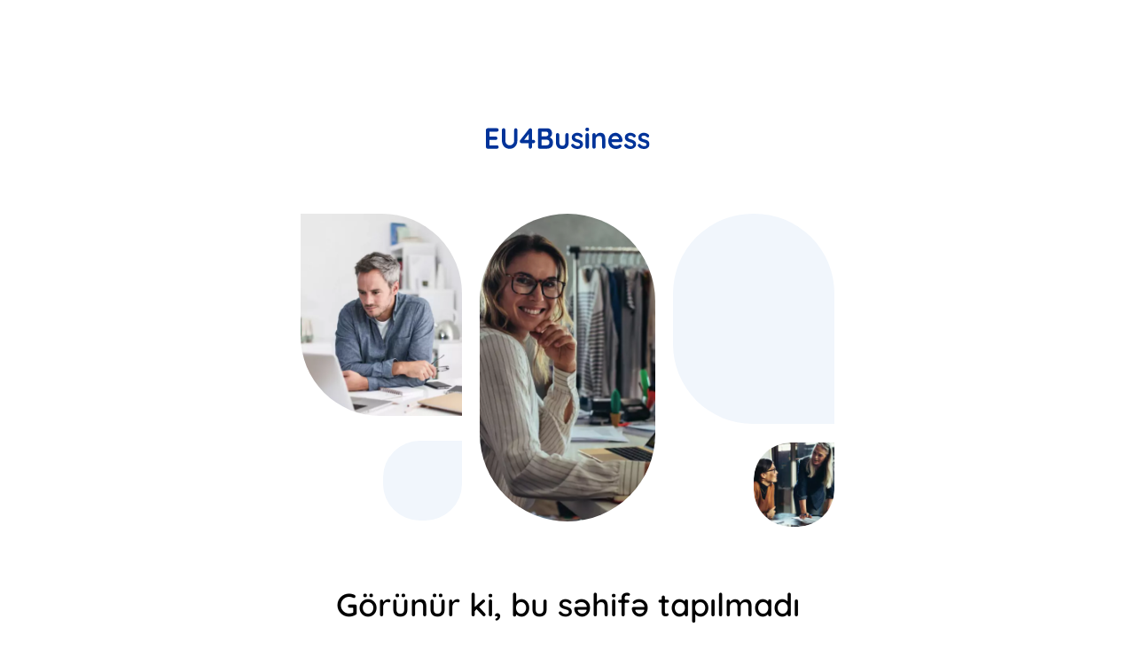

--- FILE ---
content_type: text/html; charset=UTF-8
request_url: https://eu4business.az/success-stories/page-9/year-2020
body_size: 1065
content:
<!DOCTYPE html>
<html lang="az">

<head>
    <meta charset="utf-8" />
<meta name="description" content="" />
<title>404</title>
<meta name="author" content="" />
<meta http-equiv="X-UA-Compatible" content="IE=edge" />
<meta name="viewport" content="width=device-width, initial-scale=1.0, maximum-scale=5.0, user-scalable=0" />
<meta name="format-detection" content="telephone=no" />
<meta name="msapplication-TileColor" content="#fff" />

<link rel="shortcut icon" type="image/x-icon" href="/markup/img/favicon/main/favicon.ico?v=1114" />
<link rel="shortcut icon" type="image/vnd.microsoft.icon" href="/markup/img/favicon/main/favicon.ico?v=1114" />
<link rel="shortcut icon" type="image/png" sizes="32x32" href="/markup/img/favicon/main/favicon-32x32.png?v=1114" />
<link rel="shortcut icon" type="image/png" sizes="64x64" href="/markup/img/favicon/main/favicon-64x64.png?v=1114" />
<link rel="shortcut icon" type="image/png" sizes="96x96" href="/markup/img/favicon/main/favicon-96x96.png?v=1114" />
<meta name="msapplication-TileImage" content="/markup/img/favicon/main/favicon-114x114.png?v=1114" />
<link rel="apple-touch-icon" href="/markup/img/favicon/main/favicon.ico?v=1114" />
<link rel="apple-touch-icon" sizes="72x72" href="/markup/img/favicon/main/favicon-72x72.png?v=1114" />
<link rel="apple-touch-icon" sizes="114x114" href="/markup/img/favicon/main/favicon-114x114.png?v=1114" />

<link rel="preload" href="/markup/font/Quicksand/Quicksand-Regular.woff2" as="font" type="font/woff2" crossorigin="anonymous" />
<link rel="preload" href="/markup/font/Quicksand/Quicksand-Medium.woff2" as="font" type="font/woff2" crossorigin="anonymous" />
<link rel="preload" href="/markup/font/Quicksand/Quicksand-SemiBold.woff2" as="font" type="font/woff2" crossorigin="anonymous" />
<link rel="preload" href="/markup/font//Quicksand/Quicksand-Bold.woff2" as="font" type="font/woff2" crossorigin="anonymous" />




            <meta property="og:url" content="https://eu4business.az/success-stories/page-9/year-2020/" />
                    <meta property="og:image" content="https://eu4business.az/uploads/24/04/24/az-share-1-r_600x315.png" />
    


<!--[if lt IE 9]>
<script src="https://oss.maxcdn.com/html5shiv/3.7.3/html5shiv.min.js"></script>
<script src="https://oss.maxcdn.com/respond/1.4.2/respond.min.js"></script>
<![endif]-->

          <link rel="stylesheet" href="/markup/css/new.css?v=1114">
    
</head>

<body>
<div class="main-wrapper">
    <div class="wrapper">
    
<div class="error-page">    <div class="error-page__logo">
      <a href="/">        <img src="/markup/img/logo-2.svg" alt="EU4Business" />
      </a>    </div>
    <div class="error-page__decor">      <div class="error-page__decor-1">
        <div class="error-page__decor-1_1">          <div class="error-page__decor-1_3">
            <picture>              <source srcset="/markup/img/tmp/404_2.webp" type="image/webp" />
              <img src="/markup/img/tmp/404_2.jpg" alt="" />            </picture>
          </div>        </div>
        <div class="error-page__decor-1_2"></div>      </div>
      <div class="error-page__decor-2">        <picture>
          <source srcset="/markup/img/tmp/404_1.webp" type="image/webp" />
          <img src="/markup/img/tmp/404_1.jpg" alt="" />        </picture>
      </div>      <div class="error-page__decor-3">
        <div class="error-page__decor-3_1"></div>        <div class="error-page__decor-3_2">
          <picture>            <source srcset="/markup/img/tmp/404_3.webp" type="image/webp" />
            <img src="/markup/img/tmp/404_3.jpg" alt="" />          </picture>
        </div>      </div>
    </div>      <h1 class="h2 error-page__title">Görünür ki, bu səhifə tapılmadı</h1>
      <div class="error-page__text">Yenidən cəhd edə bilərsiniz</div>      <div class="error-page__btn">
          <a href="/" class="btn-3 btn-3_3">              <span class="btn-3__text">Geri qayıt </span>
              <span class="btn-3__decor">        <svg>
          <use xlink:href="/markup/img/sprite.svg#arrow-prev"> </use>        </svg>
      </span>          </a>
      </div>  </div>








    </div>
</div>
<script src="/markup/js/lang/az.js?v=1114"></script>
<script src="/markup/js/main.js?v=1114"></script>
</body>

</html>


--- FILE ---
content_type: text/css
request_url: https://eu4business.az/markup/css/new.css?v=1114
body_size: 51283
content:
/* reset */

/* main variables */

.icon-arrow:before {
  content: "\e900";
}

.icon-arrow-back:before {
  content: "\e901";
}

.icon-arrow-short:before {
  content: "\e902";
}

.icon-calendar:before {
  content: "\e903";
}

.icon-caret:before {
  content: "\e904";
}

.icon-case:before {
  content: "\e905";
}

.icon-check:before {
  content: "\e906";
}

.icon-chevron:before {
  content: "\e907";
}

.icon-close:before {
  content: "\e908";
}

.icon-crown:before {
  content: "\e909";
}

.icon-crown-2:before {
  content: "\e90a";
}

.icon-down:before {
  content: "\e90b";
}

.icon-download:before {
  content: "\e90c";
}

.icon-edit:before {
  content: "\e90d";
}

.icon-email:before {
  content: "\e90e";
}

.icon-load:before {
  content: "\e90f";
}

.icon-location:before {
  content: "\e910";
}

.icon-login:before {
  content: "\e911";
}

.icon-look:before {
  content: "\e912";
}

.icon-look_close:before {
  content: "\e913";
}

.icon-minus:before {
  content: "\e914";
}

.icon-next:before {
  content: "\e915";
}

.icon-next-1:before {
  content: "\e916";
}

.icon-place:before {
  content: "\e917";
}

.icon-plus:before {
  content: "\e918";
}

.icon-prev:before {
  content: "\e919";
}

.icon-prev-1:before {
  content: "\e91a";
}

.icon-project:before {
  content: "\e91b";
}

.icon-quotes:before {
  content: "\e91c";
}

.icon-remove:before {
  content: "\e91d";
}

.icon-tel:before {
  content: "\e91e";
}

.icon-up:before {
  content: "\e91f";
}

.icon-warning:before {
  content: "\e920";
}

.icon-warning-square:before {
  content: "\e921";
}

/* Slider */

.slick-slider {
  position: relative;
  display: block;
  box-sizing: border-box;
  -webkit-touch-callout: none;
  user-select: none;
  touch-action: pan-y;
  -webkit-tap-highlight-color: transparent;
}

.slick-list {
  position: relative;
  overflow: hidden;
  display: block;
  margin: 0;
}

.slick-list:focus {
  outline: none;
}

.slick-list.dragging {
  cursor: pointer;
  cursor: hand;
}

.slick-slider .slick-track,
.slick-slider .slick-list {
  transform: translate3d(0, 0, 0);
}

.slick-track {
  position: relative;
  left: 0;
  top: 0;
  display: block;
  margin-left: auto;
  margin-right: auto;
}

.slick-track:before,
.slick-track:after {
  content: "";
  display: table;
}

.slick-track:after {
  clear: both;
}

.slick-loading .slick-track {
  visibility: hidden;
}

.slick-slide {
  float: left;
  /*height: 100%;*/
  min-height: 1px;
  display: none;
}

[dir="rtl"] .slick-slide {
  float: right;
}

.slick-slide img {
  vertical-align: top;
}

.slick-slide.slick-loading img {
  display: none;
}

.slick-slide.dragging img {
  pointer-events: none;
}

.slick-initialized .slick-slide {
  display: block;
}

.slick-loading .slick-slide {
  visibility: hidden;
}

.slick-vertical .slick-slide {
  display: block;
  height: auto;
  border: 1px solid transparent;
}

.slick-arrow {
  background: transparent;
  z-index: 10;
  transition: color .5s ease,border-color .5s ease;
  width: 7rem;
  height: 7rem;
  padding: 0;
  font-size: 15px;
  border: 0;
  color: #838EA4;
  z-index: 0;
  display: flex;
  align-items: center;
  justify-content: center;
  position: absolute;
  z-index: 0;
  top: 50%;
  transform: translateY(-50%);
  margin-top: -2rem;
}

.slick-arrow svg {
  width: 2.4rem;
  height: 4.3rem;
  fill: #039;
}

.web .slick-arrow:hover svg {
  fill: #FC0;
}

.slick-prev {
  left: -5rem;
}

.slick-next {
  right: -5rem;
}

.slick-arrow.slick-hidden {
  display: none;
}

.slick-dots {
  text-align: center;
  list-style: none;
  margin: 16px 0 0;
}

.slick-dots li {
  display: inline-flex;
  margin: 5px;
  position: relative;
  padding: 0;
  cursor: pointer;
  border-radius: 50%;
  align-items: center;
}

.slick-dots button {
  text-indent: -99999px;
  font-size: 0;
  padding: 0;
  background: #039;
  width: 6px;
  height: 6px;
  vertical-align: top;
  border-radius: 50%;
  border: 0;
}

.slick-dots .slick-active button {
  width: 10px;
  height: 10px;
  background: #FC0;
}

.slick-disabled,
.slick-disabled:hover {
  color: #D1D9E0;
  cursor: default;
}

body.compensate-for-scrollbar {
  overflow: hidden;
}

.fancybox-is-hidden {
  left: -9999px;
  margin: 0;
  position: absolute !important;
  top: -9999px;
  visibility: hidden;
}

.fancybox-container {
  -webkit-backface-visibility: hidden;
  height: 100%;
  left: 0;
  outline: none;
  position: fixed;
  -webkit-tap-highlight-color: transparent;
  top: 0;
  touch-action: manipulation;
  transform: translateZ(0);
  width: 100%;
  z-index: 99992;
}

.fancybox-container * {
  box-sizing: border-box;
}

.fancybox-outer,
.fancybox-inner,
.fancybox-bg,
.fancybox-stage {
  bottom: 0;
  left: 0;
  position: absolute;
  right: 0;
  top: 0;
}

.fancybox-outer {
  -webkit-overflow-scrolling: touch;
  overflow-y: auto;
}

.fancybox-bg {
  background: rgba(0, 51, 153, 0.4);
  opacity: 0;
  transition-duration: inherit;
  transition-property: opacity;
  transition-timing-function: cubic-bezier(0.47, 0, 0.74, 0.71);
}

.fancybox-is-open .fancybox-bg {
  opacity: 1;
  transition-timing-function: cubic-bezier(0.22, 0.61, 0.36, 1);
}

.fancybox-infobar,
.fancybox-toolbar,
.fancybox-caption,
.fancybox-navigation .fancybox-button {
  direction: ltr;
  opacity: 0;
  position: absolute;
  transition: opacity .25s ease, visibility 0s ease .25s;
  visibility: hidden;
  z-index: 99997;
}

.fancybox-show-infobar .fancybox-infobar,
.fancybox-show-toolbar .fancybox-toolbar,
.fancybox-show-caption .fancybox-caption,
.fancybox-show-nav .fancybox-navigation .fancybox-button {
  opacity: 1;
  transition: opacity .25s ease 0s, visibility 0s ease 0s;
  visibility: visible;
}

.fancybox-infobar {
  color: #ccc;
  font-size: 13px;
  -webkit-font-smoothing: subpixel-antialiased;
  height: 44px;
  left: 0;
  line-height: 44px;
  min-width: 44px;
  mix-blend-mode: difference;
  padding: 0 10px;
  pointer-events: none;
  top: 0;
  -webkit-touch-callout: none;
  user-select: none;
}

.fancybox-toolbar {
  right: 0;
  top: 0;
}

.fancybox-stage {
  direction: ltr;
  overflow: visible;
  transform: translateZ(0);
  z-index: 99994;
}

.fancybox-is-open .fancybox-stage {
  overflow: hidden;
}

.fancybox-slide {
  -webkit-backface-visibility: hidden;
  /* Using without prefix would break IE11 */
  display: none;
  height: 100%;
  left: 0;
  outline: none;
  overflow: auto;
  -webkit-overflow-scrolling: touch;
  padding: 40px;
  position: absolute;
  text-align: center;
  top: 0;
  transition-property: transform, opacity;
  white-space: normal;
  width: 100%;
  z-index: 99994;
}

.fancybox-slide::before {
  content: '';
  display: inline-block;
  font-size: 0;
  height: 100%;
  vertical-align: middle;
  width: 0;
}

.fancybox-is-sliding .fancybox-slide,
.fancybox-slide--previous,
.fancybox-slide--current,
.fancybox-slide--next {
  display: block;
}

.fancybox-slide--image {
  overflow: hidden;
  padding: 44px 0;
}

.fancybox-slide--image::before {
  display: none;
}

.fancybox-slide--html {
  padding: 0;
}

.fancybox-content {
  display: inline-block;
  margin: 0;
  max-width: 100%;
  overflow: auto;
  -webkit-overflow-scrolling: touch;
  padding: 40px;
  position: relative;
  text-align: left;
  vertical-align: middle;
}

.fancybox-slide--image .fancybox-content {
  animation-timing-function: cubic-bezier(0.5, 0, 0.14, 1);
  -webkit-backface-visibility: hidden;
  background: transparent;
  background-repeat: no-repeat;
  background-size: 100% 100%;
  left: 0;
  max-width: none;
  overflow: visible;
  padding: 0;
  position: absolute;
  top: 0;
  transform-origin: top left;
  transition-property: transform, opacity;
  user-select: none;
  z-index: 99995;
}

.fancybox-can-zoomOut .fancybox-content {
  cursor: zoom-out;
}

.fancybox-can-zoomIn .fancybox-content {
  cursor: zoom-in;
}

.fancybox-can-swipe .fancybox-content,
.fancybox-can-pan .fancybox-content {
  cursor: grab;
}

.fancybox-is-grabbing .fancybox-content {
  cursor: grabbing;
}

.fancybox-container [data-selectable='true'] {
  cursor: text;
}

.fancybox-image,
.fancybox-spaceball {
  background: transparent;
  border: 0;
  height: 100%;
  left: 0;
  margin: 0;
  max-height: none;
  max-width: none;
  padding: 0;
  position: absolute;
  top: 0;
  user-select: none;
  width: 100%;
}

.fancybox-spaceball {
  z-index: 1;
}

.fancybox-slide--video .fancybox-content,
.fancybox-slide--map .fancybox-content,
.fancybox-slide--pdf .fancybox-content,
.fancybox-slide--iframe .fancybox-content {
  height: 100%;
  overflow: visible;
  padding: 0;
  width: 100%;
}

.fancybox-slide--video .fancybox-content {
  background: #000;
}

.fancybox-slide--map .fancybox-content {
  background: #e5e3df;
}

.fancybox-slide--iframe .fancybox-content {
  background: #fff;
}

.fancybox-video,
.fancybox-iframe {
  background: transparent;
  border: 0;
  display: block;
  height: 100%;
  margin: 0;
  overflow: hidden;
  padding: 0;
  width: 100%;
}

/* Fix iOS */

.fancybox-iframe {
  left: 0;
  position: absolute;
  top: 0;
}

.fancybox-error {
  background: #fff;
  cursor: default;
  max-width: 400px;
  padding: 40px;
  width: 100%;
}

.fancybox-error p {
  color: #444;
  font-size: 16px;
  line-height: 20px;
  margin: 0;
  padding: 0;
}

/* Buttons */

.fancybox-button {
  background: rgba(30, 30, 30, 0.6);
  border: 0;
  border-radius: 0;
  box-shadow: none;
  cursor: pointer;
  display: inline-block;
  height: 44px;
  margin: 0;
  padding: 10px;
  position: relative;
  transition: color .2s;
  vertical-align: top;
  visibility: inherit;
  width: 44px;
}

.fancybox-button--zoom {
  display: none;
}

.fancybox-button,
.fancybox-button:visited,
.fancybox-button:link {
  color: #ccc;
}

.fancybox-button:hover {
  color: #fff;
}

.fancybox-button:focus {
  outline: none;
}

.fancybox-button.fancybox-focus {
  outline: 1px dotted;
}

.fancybox-button[disabled],
.fancybox-button[disabled]:hover {
  color: #888;
  cursor: default;
  outline: none;
}

/* Fix IE11 */

.fancybox-button div {
  height: 100%;
}

.fancybox-button svg {
  display: block;
  height: 1.4rem;
  overflow: visible;
  position: relative;
  width: 1.4rem;
}

.fancybox-button:hover svg {
  fill: #FC0;
}

.fancybox-button svg path {
  fill: currentColor;
}

.fancybox-button--play svg:nth-child(2),
.fancybox-button--fsenter svg:nth-child(2) {
  display: none;
}

.fancybox-button--pause svg:nth-child(1),
.fancybox-button--fsexit svg:nth-child(1) {
  display: none;
}

.fancybox-progress {
  background: #ff5268;
  height: 2px;
  left: 0;
  position: absolute;
  right: 0;
  top: 0;
  transform: scaleX(0);
  transform-origin: 0;
  transition-property: transform;
  transition-timing-function: linear;
  z-index: 99998;
}

/* Close button on the top right corner of html content */

.fancybox-close-small {
  border: 0;
  text-align: center;
  font-size: 14px;
  color: #000;
  cursor: pointer;
  padding: 5px;
  position: absolute;
  background: transparent;
  border: 0;
  right: 1.1rem;
  top: 1.1rem;
  height: auto;
  width: auto;
  z-index: 401;
  font-size: 23px;
  transition: color .3s ease-in;
}

.fancybox-close-small:hover {
  color: #FC0;
}

.fancybox-close-small_2 {
  padding: 1rem;
  border-radius: 50%;
  position: fixed;
  transition: background .7s ease;
}

.fancybox-close-small_2 svg {
  vertical-align: top;
}

.fancybox-close-small_2 svg path {
  stroke: #fff;
}

.fancybox-close-small_2:hover {
  background: #039;
}

.fancybox-slide--html .fancybox-content {
  padding: 0;
}

.fancybox-slide--image.fancybox-is-scaling .fancybox-content {
  overflow: hidden;
}

.fancybox-is-scaling .fancybox-close-small,
.fancybox-is-zoomable.fancybox-can-pan .fancybox-close-small {
  display: none;
}

/* Navigation arrows */

.fancybox-navigation .fancybox-button {
  background-clip: content-box;
  height: 100px;
  opacity: 0;
  position: absolute;
  top: calc(50% - 50px);
  width: 70px;
}

.fancybox-navigation .fancybox-button div {
  padding: 7px;
}

.fancybox-navigation .fancybox-button--arrow_left {
  left: 0;
  left: env(safe-area-inset-left);
  padding: 31px 26px 31px 6px;
}

.fancybox-navigation .fancybox-button--arrow_right {
  padding: 31px 6px 31px 26px;
  right: 0;
  right: env(safe-area-inset-right);
}

.fancybox-slide {
  opacity: 0;
  transition: all 0.01s ease;
}

.fancybox-slide.fancybox-slide--complete {
  opacity: 1 !important;
  transition: all 0.4s ease;
}

/* Loading indicator */

.fancybox-loading {
  animation: fancybox-rotate 1s linear infinite;
  background: transparent;
  border: 4px solid #888;
  border-bottom-color: #fff;
  border-radius: 50%;
  height: 50px;
  left: 50%;
  margin: -25px 0 0 -25px;
  opacity: .7;
  padding: 0;
  position: absolute;
  top: 50%;
  width: 50px;
  z-index: 99999;
}

@keyframes fancybox-rotate {
  100% {
    transform: rotate(360deg);
  }
}

/* Transition effects */

.fancybox-animated {
  transition-timing-function: cubic-bezier(0, 0, 0.25, 1);
}

/* transitionEffect: slide */

.fancybox-fx-slide.fancybox-slide--previous {
  opacity: 0;
  transform: translate3d(-100%, 0, 0);
}

.fancybox-fx-slide.fancybox-slide--next {
  opacity: 0;
  transform: translate3d(100%, 0, 0);
}

.fancybox-fx-slide.fancybox-slide--current {
  opacity: 1;
  transform: translate3d(0, 0, 0);
}

/* Styling for Small-Screen Devices */

.fancybox-slide--html {
  min-width: 320px;
}

.fancybox-slide--video {
  transition: transform 2s ease-in;
  display: block;
}

.fancybox-slide--video .fancybox-content {
  transform-origin: 50% 50%;
}

.fancybox-slide--video.fancybox-slide--complete .fancybox-content {
  transition: transform .5s ease-in !important;
}

.modal-open {
  overflow: hidden;
}

.modal-open .modal {
  overflow-x: hidden;
  overflow-y: auto;
}

.modal {
  position: fixed;
  top: 0;
  left: 0;
  z-index: 1000;
  display: none;
  width: 100%;
  height: 100%;
  overflow: hidden;
  outline: 0;
}

.modal.fade {
  opacity: 0;
  transition: opacity .5s linear 0s;
}

.modal.fade.show {
  opacity: 1;
  transition: opacity .5s linear .3s;
}

.modal-dialog {
  position: relative;
  max-width: none;
  width: auto;
  margin: 0;
  pointer-events: auto;
}

.modal-content {
  position: relative;
  display: flex;
  flex-direction: column;
  width: 100%;
  pointer-events: auto;
  background-color: transparent;
  background-clip: padding-box;
  outline: 0;
}

.modal-backdrop {
  position: fixed;
  top: 0;
  left: 0;
  z-index: -1000;
  width: 100vw;
  height: 100vh;
  background-color: #fff;
  transition: opacity .5s linear 0s;
}

.modal-backdrop.fade {
  opacity: 0;
  z-index: 999;
}

.modal-backdrop.fade.show {
  opacity: 1;
  z-index: 999;
}

.modal-body {
  position: relative;
  flex: 1 1 auto;
}

.modal-scrollbar-measure {
  position: absolute;
  top: -9999px;
  width: 50px;
  height: 50px;
  overflow: scroll;
}

.modal-wrap {
  position: relative;
}

.modal-close {
  cursor: pointer;
  outline: none;
  border: none;
  padding: 0;
  margin: 0;
  position: fixed;
  right: 15px;
  width: 6rem;
  height: 6rem;
  border-radius: 50%;
  background: #F1F6FC;
  z-index: 20;
  transition: background .5s ease 0s;
  display: flex;
  align-items: center;
  justify-content: center;
}

.modal-close svg {
  display: block;
  fill: #039;
  width: 2.4rem;
  height: 2.4rem;
  margin: auto;
}

.modal-close:hover {
  background: #FC0;
}

.modal-loading {
  background-image: url(../img/loader/main.svg);
  background-position: center center;
  background-repeat: no-repeat;
}

.modal-base.modal-loading {
  background-color: rgba(255, 255, 255, 0.5);
}

.modal-theme-base .modal-backdrop {
  display: none;
  background-color: transparent;
  transition: opacity 0s linear 0s;
}

.modal .latest-news__head:after {
  display: none !important;
}

.modal-core {
  max-width: 846px;
  margin: 0 auto;
}

.modal-open-next .header__center {
  max-width: 100%;
}

.modal-open-next .modal-backdrop {
  opacity: 1;
}

.modal-theme-primary .modal-backdrop {
  background-color: #ffffff;
}

/* reset */

/* main variables */

body {
  margin: 0px;
  padding: 0px;
  font-family: Quicksand, arial, sans-serif;
  font-size: 1.6rem !important;
  background-color: #fff;
  height: 100%;
  font-weight: 400;
  -webkit-font-smoothing: antialiased;
  -moz-osx-font-smoothing: grayscale;
  color: #000;
  position: relative;
  scroll-behavior: smooth;
  line-height: 1.5;
}

/*@media screen and (min-width: 1600px) {
	html {
		font-size: 11px !important;
	}
}*/

/*MAIN*/

html,
body,
div,
span,
applet,
object,
iframe,
h1,
h2,
h3,
h4,
h5,
h6,
p,
blockquote,
pre,
a,
abbr,
acronym,
address,
big,
cite,
code,
del,
dfn,
em,
img,
ins,
kbd,
q,
s,
samp,
small,
strike,
strong,
sub,
sup,
tt,
var,
b,
u,
i,
center,
dl,
dt,
dd,
ol,
ul,
li,
fieldset,
form,
label,
legend,
table,
caption,
tbody,
tfoot,
thead,
tr,
th,
td,
article,
aside,
canvas,
details,
embed,
figure,
figcaption,
footer,
header,
hgroup,
menu,
nav,
output,
ruby,
section,
summary,
time,
mark,
audio,
video {
  margin: 0;
  padding: 0;
  border: 0;
  font-size: 100%;
}

/* HTML5 display-role reset for older browsers */

article,
aside,
details,
figcaption,
figure,
footer,
header,
hgroup,
menu,
nav,
section,
main {
  display: block;
}

blockquote,
q {
  quotes: none;
}

blockquote:before,
blockquote:after,
q:before,
q:after {
  content: '';
  content: none;
}

table {
  border-collapse: collapse;
  border-width: 0px;
  padding: 0px;
  margin: 0px;
}

html {
  font-size: 10px !important;
  height: 100%;
  -webkit-text-size-adjust: none;
  -ms-text-size-adjust: none;
}

input,
textarea,
select,
button {
  font-family: Quicksand, arial, sans-serif;
}

input,
textarea {
  color: #000;
  font-family: Quicksand, arial, sans-serif;
  outline: none;
  border-radius: 0;
  -moz-border-radius: 0;
  -webkit-border-radius: 0;
  -webkit-appearance: none;
}

input[type="button"],
input[type="submit"],
button {
  cursor: pointer;
}

td {
  margin: 0px;
  padding: 0px;
}

form {
  padding: 0px;
  margin: 0px;
}

a {
  color: #039;
  transition: all 0.3s ease-in;
  text-decoration: none;
  outline: none;
  -webkit-tap-highlight-color: rgba(0, 0, 0, 0);
}

a,
span,
div,
button {
  outline: none !important;
}

input[type=submit],
input[type=button],
button {
  -webkit-appearance: none;
  outline: none;
}

* {
  box-sizing: border-box;
  -webkit-tap-highlight-color: rgba(0, 0, 0, 0);
  outline: none;
}

*:before,
*:after {
  box-sizing: border-box;
}

strong {
  font-weight: 700;
}

.clearfix:after,
.wrapper:after,
.row:after {
  content: ".";
  display: block;
  height: 0;
  clear: both;
  visibility: hidden;
}

img {
  max-width: 100%;
}

@font-face {
  font-family: 'Quicksand';
  src: url("../font/Quicksand/Quicksand-Regular.eot");
  src: url("../font/Quicksand/Quicksand-Regular.eot?#iefix") format("embedded-opentype"), url("../font/Quicksand/Quicksand-Regular.woff2") format("woff2"), url("../font/Quicksand/Quicksand-Regular.woff") format("woff"), url("../font/Quicksand/Quicksand-Regular.ttf") format("truetype");
  font-weight: 400;
  font-style: normal;
  font-display: swap;
}

@font-face {
  font-family: 'Quicksand';
  src: url("../font/Quicksand/Quicksand-Medium.eot");
  src: url("../font/Quicksand/Quicksand-Medium.eot?#iefix") format("embedded-opentype"), url("../font/Quicksand/Quicksand-Medium.woff2") format("woff2"), url("../font/Quicksand/Quicksand-Medium.woff") format("woff"), url("../font/Quicksand/Quicksand-Medium.ttf") format("truetype");
  font-weight: 500;
  font-style: normal;
  font-display: swap;
}

@font-face {
  font-family: 'Quicksand';
  src: url("../font/Quicksand/Quicksand-SemiBold.eot");
  src: url("../font/Quicksand/Quicksand-SemiBold.eot?#iefix") format("embedded-opentype"), url("../font/Quicksand/Quicksand-SemiBold.woff2") format("woff2"), url("../font/Quicksand/Quicksand-SemiBold.woff") format("woff"), url("../font/Quicksand/Quicksand-SemiBold.ttf") format("truetype");
  font-weight: 600;
  font-style: normal;
  font-display: swap;
}

@font-face {
  font-family: 'Quicksand';
  src: url("../font/Quicksand/Quicksand-Bold.eot");
  src: url("../font/Quicksand/Quicksand-Bold.eot?#iefix") format("embedded-opentype"), url("../font/Quicksand/Quicksand-Bold.woff2") format("woff2"), url("../font/Quicksand/Quicksand-Bold.woff") format("woff"), url("../font/Quicksand/Quicksand-Bold.ttf") format("truetype");
  font-weight: 700;
  font-style: normal;
  font-display: swap;
}

/*@font-face {
  font-family: 'icomoon';
  font-display: block;
  src:  url('../fonts/icomoon/fonts/icomoon.eot?ihyadm');
  src:  url('../fonts/icomoon/fonts/icomoon.eot?ihyadm#iefix') format('embedded-opentype'),
    url('../fonts/icomoon/fonts/icomoon.ttf?ihyadm') format('truetype'),
    url('../fonts/icomoon/fonts/icomoon.woff?ihyadm') format('woff'),
    url('../fonts/icomoon/fonts/icomoon.svg?ihyadm#icomoon') format('svg');
  font-weight: normal;
  font-style: normal;
  font-display: swap;
}
[class^="icon-"], [class*=" icon-"] {
  font-family: 'icomoon' !important;
  speak: none;
  font-style: normal;
  font-weight: normal;
  font-variant: normal;
  text-transform: none;
  line-height: 1;
  -webkit-font-smoothing: antialiased;
  -moz-osx-font-smoothing: grayscale;
}

*/

.main-wrapper {
  padding: 0;
  min-width: 320px;
  width: 100%;
  position: relative;
  overflow: hidden;
  min-height: 100%;
  display: flex;
  flex-direction: column;
  justify-content: flex-start;
  transition: filter .3s ease-out;
  z-index: 1;
}

.wrapper {
  min-width: 320px;
  max-width: 1280px;
  padding-right: 5rem;
  padding-left: 5rem;
  margin: 0 auto;
  position: relative;
  width: 100%;
}

footer {
  order: 3;
}

/* titles */

p {
  padding: 1.3rem 0;
}

h1,
.h1 {
  color: #000;
  font-family: Quicksand, arial, sans-serif;
  font-size: 7rem;
  font-style: normal;
  font-weight: 600;
  line-height: 134.615%;
}

h1:not(.aos-animate) span,
.h1:not(.aos-animate) span {
  background: transparent !important;
  color: inherit !important;
}

body:not(.content-loaded) .wow:not(.anim-2) {
  opacity: 0;
  animation: none;
}

.h1 {
  margin-bottom: 3rem;
  max-width: 77%;
  position: relative;
}

.h1-md {
  font-size: 5.2rem;
  max-width: 100%;
  margin-top: 0;
}

h2,
.h2,
h2.h1 {
  font-weight: 600;
  font-size: 4.4rem;
  line-height: 1.3;
  padding: 0;
  margin: 4rem 0 1.8rem;
  padding-bottom: 2px;
}

.h2 span,
h2.h1 span,
.h1-md span {
  background-image: linear-gradient(transparent 65%, var(--color-border, rgba(255, 204, 0, 0.4)) 96%);
  background-position: 0 100%;
  background-size: 100% 500%;
  transition: none;
}

.anim-yet.h1-md span {
  transition: background-size 1.3s ease .5s;
  background-size: 100% 100%;
}

.aos-animate.h2 span,
.aos-animate.h1 span {
  transition: background-size 2s ease .5s;
  background-size: 100% 100%;
}

h3,
.h3 {
  font-size: 3rem;
  line-height: 1.2;
  font-weight: 600;
  padding: 2rem 0 2rem;
}

h4 {
  font-weight: 600;
  font-size: 2rem;
  line-height: 1.4;
  padding-top: 2rem;
  padding-bottom: 2.5rem;
}

h5 {
  font-weight: 600;
  line-height: 100%;
  padding-top: 1.6rem;
  padding-bottom: 1.8rem;
}

h6 {
  font-weight: 600;
  font-size: 1.4rem;
  padding-top: 1.6rem;
  padding-bottom: 1.8rem;
}

/* text position */

.text-left {
  text-align: left !important;
}

.text-center {
  text-align: center !important;
}

.text-right {
  text-align: right !important;
}

.nowrap {
  white-space: nowrap !important;
}

.center {
  text-align: center;
}

/*
================================================================================
|                                     CONTENT                                 |
================================================================================
*/

.content {
  min-width: 320px;
  text-align: left;
  width: 100%;
  order: 2;
  flex-grow: 1;
  position: relative;
}

.btn {
  border: 0;
  color: #fff;
  font-weight: 600;
  padding: 1.5rem 1.8rem;
  vertical-align: top;
  text-align: center;
  line-height: 1.1;
  font-size: 1.6rem;
  background: #039;
  border-radius: 2.5rem;
  display: inline-flex;
  align-items: center;
  justify-content: center;
}

.btn:disabled {
  pointer-event: none;
  background: #E3E3E3;
}

.btn:hover {
  background: #FC0;
}

.btn-2 {
  background: #F1F6FC;
  color: #039;
}

.btn-3 {
  font-size: 1.4rem;
  font-weight: 600;
  line-height: 142.857%;
  letter-spacing: 1.4px;
  text-transform: uppercase;
  display: inline-flex;
  align-items: center;
  cursor: pointer;
}

.btn-3__decor {
  margin: 0 -15px 0 0;
  width: 3rem;
  height: 2rem;
  display: inline-block;
  vertical-align: top;
  background: #039;
  border-radius: 20px;
  transition: background 0.6s ease;
}

.btn-3__text {
  max-width: 0;
  display: inline-block;
  overflow: hidden;
  transition: max-width 0.6s ease;
  position: relative;
  z-index: 0;
  white-space: nowrap;
}

.btn-3:hover .btn-3__decor {
  background: #FC0;
}

.btn-3:hover .btn-3__text {
  max-width: 100%;
}

.btn-3_1 .btn-3__decor {
  margin-right: 15px;
  background: #FC0;
  width: 2.4rem;
  height: 1.6rem;
  display: flex;
  align-items: center;
  justify-content: center;
}

.btn-3_1 .btn-3__decor svg {
  width: 2.4rem;
  height: 1.6rem;
  margin-top: -.5rem;
  display: inline-block;
  fill: #039;
}

.btn-3_2 .btn-3__decor {
  background: #FC0;
  position: relative;
  transition: margin-right .6s ease;
  display: flex;
  align-items: center;
  justify-content: center;
}

.btn-3_2 .btn-3__decor svg {
  width: 1.9rem;
  height: 1.5rem;
  transform: translate(0%, 0%);
  opacity: 0;
  transition: transform .6s ease, opacity .6s ease;
}

.btn-3_2 .btn-3__text {
  max-width: none;
}

.btn-3_2:hover .btn-3__decor {
  margin-right: 1.2rem;
}

.btn-3_2:hover .btn-3__decor svg {
  transform: translate(70%, 0);
  opacity: 1;
}

.btn-3_3 .btn-3__decor {
  margin: 0 0 0 -1.5rem;
  background: #FC0;
  transition: margin-left .6s ease;
}

.btn-3_3 .btn-3__text {
  max-width: none;
}

.btn-3_3 svg {
  width: 1.9rem;
  height: 1.5rem;
  margin-top: 0.3rem;
  transform: translate(0%, 0%);
  opacity: 0;
  transition: transform .6s ease, opacity .6s ease;
}

.btn-3_3:hover .btn-3__decor {
  margin-left: 1.2rem;
}

.btn-3_3:hover .btn-3__decor svg {
  transform: translate(-70%, 0);
  opacity: 1;
}

.btn-4 {
  font-size: 1.4rem;
  font-weight: 600;
  line-height: 142.857%;
  letter-spacing: 1.4px;
  text-transform: uppercase;
  display: inline-flex;
  align-items: center;
  letter-spacing: 1.4px;
}

.btn-4__decor {
  margin: 0 0 0 -1.5rem;
  width: 3rem;
  height: 2rem;
  display: inline-block;
  vertical-align: top;
  background: #FC0;
  border-radius: 2rem;
  transition: margin-right 0.6s ease;
}

.btn-4__text {
  display: inline-block;
  overflow: hidden;
  position: relative;
  white-space: nowrap;
}

.btn-4:hover .btn-4__decor {
  margin-right: 0;
}

.btn-5 {
  font-size: 1.4rem;
  font-weight: 600;
  line-height: 142.857%;
  letter-spacing: 1.4px;
  text-transform: uppercase;
  padding: 1.8rem 2.5rem;
  text-align: center;
  display: inline-flex;
  align-items: center;
  justify-content: center;
  letter-spacing: 1.4px;
  color: #000;
  background: #FC0;
  border-radius: 3rem;
  box-shadow: 0px 3px 6px 0px rgba(0, 0, 0, 0.1);
  transition: color .6s ease;
}

.btn-5:hover {
  background: #FC0 !important;
  color: #fff;
  box-shadow: 0 1px 4px rgba(0, 0, 0, 0.05);
}

[type="text"],
[type="tel"],
[type="email"],
[type="password"],
textarea {
  height: 6.4rem;
  position: relative;
  border: 1px solid #F5F5F6;
  border-radius: 0;
  color: #000;
  background: #FCFCFC;
  font-size: 1.6rem;
  z-index: 1;
  padding: 0 3.6rem;
  font-weight: 400;
  width: 100%;
}

[type="text"].error,
[type="tel"].error,
[type="email"].error,
[type="password"].error,
textarea.error {
  border-color: #FF5050;
}

[type="text"].error::-webkit-input-placeholder,
[type="tel"].error::-webkit-input-placeholder,
[type="email"].error::-webkit-input-placeholder,
[type="password"].error::-webkit-input-placeholder,
textarea.error::-webkit-input-placeholder {
  color: #FF5050;
}

[type="text"].error::-moz-placeholder,
[type="tel"].error::-moz-placeholder,
[type="email"].error::-moz-placeholder,
[type="password"].error::-moz-placeholder,
textarea.error::-moz-placeholder {
  color: #FF5050;
}

[type="text"].error:-moz-placeholder,
[type="tel"].error:-moz-placeholder,
[type="email"].error:-moz-placeholder,
[type="password"].error:-moz-placeholder,
textarea.error:-moz-placeholder {
  color: #FF5050;
}

[type="text"].error:-ms-input-placeholder,
[type="tel"].error:-ms-input-placeholder,
[type="email"].error:-ms-input-placeholder,
[type="password"].error:-ms-input-placeholder,
textarea.error:-ms-input-placeholder {
  color: #FF5050;
}

[type="text"]:focus,
[type="tel"]:focus,
[type="email"]:focus,
[type="password"]:focus,
textarea:focus {
  border-color: #000;
}

::-webkit-input-placeholder {
  color: #003399;
}

::-moz-placeholder {
  color: #003399;
}

:-moz-placeholder {
  color: #003399;
}

:-ms-input-placeholder {
  color: #003399;
}

textarea {
  padding-top: 1.6rem;
  width: 100%;
  height: 11.2rem;
}

label.error,
.help-block {
  color: #FF5050;
  font-weight: 400;
  font-size: 1.4rem;
  line-height: 1.9rem;
  display: block;
}

.scroll-wrapper {
  overflow: auto;
}

.scroll-content {
  padding-bottom: 1px;
}

.box-field {
  position: relative;
  margin-bottom: 3.5rem;
}

.box-field__input {
  position: relative;
}

.box-field__input label.error {
  position: absolute;
  left: 0;
  top: 100%;
}

.box-field__checkbox {
  margin-top: 15px;
}

.box-field__btn {
  margin-top: 25px;
}

.box-field__label {
  font-size: 1.6rem;
  margin-bottom: 6px;
}

.form-checkbox {
  margin: 47px 0 28px;
}

.scrollDisabled {
  overflow: hidden;
  position: fixed !important;
  margin-top: 0;
  width: 100%;
  z-index: 0;
}

.scrollDisabled.web,
.scrollDisabled.web.compensate-for-scrollbar {
  padding-right: 17px;
}

.scrollDisabled .main-wrapper {
  overflow: visible;
}

.hide {
  display: none;
}

.color-decor {
  color: #29A690;
}

.decor-wrap {
  overflow: hidden;
  height: 21rem;
  z-index: 1;
  width: 100%;
  position: relative;
  margin-top: 8rem;
}

.decor-wrap_2 {
  margin-top: 11rem;
}

.socials__item {
  margin-right: 3rem;
  display: inline-block;
}

.checkbox-el {
  font-weight: 500;
  position: relative;
  cursor: pointer;
}

.checkbox-el label {
  position: relative;
  cursor: pointer;
}

.checkbox-el input {
  position: absolute;
  left: 0;
  top: 0;
  opacity: 0;
}

.checkbox-el__txt {
  font-weight: 600;
  font-size: 1.6rem;
  line-height: 1.9rem;
  color: #000;
  display: inline-flex;
  align-items: center;
  color: #039;
}

.checkbox-el .check {
  display: block;
  border: 1px solid #D0D5DD;
  background: transparent;
  width: 2rem;
  height: 2rem;
  flex-shrink: 0;
  margin: 0 1.2rem 0 0;
  position: relative;
  border-radius: .7rem;
}

.checkbox-el .check:after {
  position: absolute;
  left: 0;
  content: '';
  top: 50%;
  margin-top: -1rem;
  width: 100%;
  height: 100%;
}

.checkbox-el input:checked ~ .checkbox-el__txt .check {
  background: #039;
  border-color: #039;
  transition: border-color .2s ease, background .2s ease;
}

.checkbox-el input:checked ~ .checkbox-el__txt .check:after {
  background-image: url("[data-uri]");
  background-size: 1.1rem .8rem;
  background-position: 50% 50%;
  background-repeat: no-repeat;
}

.checkbox-el .decor {
  border-bottom: 1px solid;
}

.web .checkbox-el__txt:hover:before {
  transition: border-color .4s ease;
  border-color: #FC0;
}

.radio-el {
  font-weight: 500;
  position: relative;
  cursor: pointer;
}

.radio-el label {
  position: relative;
  cursor: pointer;
}

.radio-el input {
  position: absolute;
  left: 0;
  top: 0;
  opacity: 0;
}

.radio-el__txt {
  font-weight: 500;
  font-size: 1.6rem;
  line-height: 1.9rem;
  color: #000;
  display: inline-flex;
  align-items: center;
  color: #039;
}

.radio-el .check {
  display: block;
  border: 1px solid #D0D5DD;
  background: transparent;
  width: 2rem;
  height: 2rem;
  flex-shrink: 0;
  margin: 0 1.2rem 0 0;
  border-radius: 50%;
  position: relative;
}

.radio-el .check:after {
  position: absolute;
  left: 0;
  content: '';
  top: 50%;
  left: 50%;
  transform: translate(-50%, -50%);
  width: .6rem;
  height: .6rem;
  border-radius: 50%;
  transition: background .2s ease;
}

.radio-el input:checked ~ .radio-el__txt .check {
  background: #039;
  border-color: #039;
  transition: border-color .2s ease, background .2s ease;
}

.radio-el input:checked ~ .radio-el__txt .check:after {
  background: #fff;
}

.tab {
  height: 0;
  overflow: hidden;
  opacity: 0;
  transition: opacity .5s ease;
  position: absolute;
  z-index: 0;
}

.link-accordion {
  display: none;
}

.tab.shown {
  height: auto;
  opacity: 1;
  position: relative;
  z-index: 1;
}

.accordion-body {
  display: none;
}

.alert-form {
  margin-top: 1rem;
  background: #5EB29C;
  padding: .8rem 1rem;
  font-size: 1.4rem;
  font-weight: 500;
  border-radius: .8rem;
  display: flex;
  align-items: center;
  justify-content: space-between;
  margin-bottom: 1.5rem;
  position: relative;
}

.alert-form__text {
  display: flex;
  align-items: center;
  padding-right: 4rem;
}

.alert-form__text svg {
  flex-shrink: 0;
  margin-right: 15px;
  fill: #fff;
  width: 2.4rem;
  height: 2.4rem;
}

.alert-form__icon {
  position: absolute;
  top: .3rem;
  right: 1rem;
  padding: 5px;
  flex-shrink: 0;
  margin-left: 1.5rem;
  cursor: pointer;
}

.alert-form__icon svg {
  stroke: #fff;
  width: 2.4rem;
  height: 2.4rem;
}

.alert-form__icon:hover {
  stroke: #FC0;
}

.alert-form_error {
  background: #ED4C5C;
}

.js-text-anim {
  display: inline-block;
  overflow: hidden;
}

.header-new {
  z-index: 10;
  position: relative;
  flex-shrink: 0;
  background: #fff;
  color: #000;
}

.header-new .wrapper {
  padding-top: 3.4rem;
}

.header-new .wrapper:after {
  display: none;
}

.header-new__right {
  display: flex;
  align-items: center;
}

.header-new__btn-menu {
  height: 3rem;
}

.header-new.fixed .header-new__btn-menu {
  transform: translateY(0);
}

.header-bottom {
  display: flex;
  justify-content: space-between;
  align-items: center;
}

.search-top {
  margin-right: 5.3rem;
  position: relative;
}

.search-top__input {
  display: block;
  width: 100%;
  border-width: 0;
  background: 0 0;
  padding: 0 1.2rem;
  font-weight: 400;
  font-size: 1rem;
  background: #F1F6FC;
  color: #000;
  height: 3.2rem;
  width: 13.6rem;
  border-radius: 1rem;
}

.search-top__field {
  position: relative;
  z-index: 0;
}

.search-top__btn {
  margin-left: 1.2rem;
  display: block;
  width: 3.2rem;
  height: 3.2rem;
  border-radius: 50%;
  cursor: pointer;
  border: none;
  background: 0 0;
  position: absolute;
  top: 3px;
  top: 50%;
  transform: translateY(-50%);
  fill: #000;
  right: 0;
  z-index: 1;
}

.search-top__btn svg {
  width: 1.7rem;
}

.search-top__btn:hover {
  background: #FC0;
}

.search-top__btn-icon {
  display: block;
  width: 32px;
  height: 32px;
  fill: #000;
}

.logo__link img {
  vertical-align: top;
}

.menu-box {
  position: fixed;
  left: 0;
  top: 0;
  margin: 0;
  z-index: 100;
  width: 100%;
  height: 100vh;
  display: flex;
  align-items: center;
  justify-content: flex-end;
  pointer-events: none;
}

.menu-box.active {
  pointer-events: auto;
}

.menu-box.active:before {
  left: 0;
}

.menu-box.active .menu-box-wrapper {
  transform: translateX(0);
  transition-delay: 0.3s;
}

.menu-box:before {
  content: "";
  position: absolute;
  bottom: 0;
  left: 100%;
  z-index: 1;
  width: 100%;
  height: 100%;
  display: block;
  background-color: rgba(255, 255, 255, 0.8);
  transition: left 0.85s cubic-bezier(0.5, 0.06, 0.01, 0.99) 0.1s;
  will-change: left;
}

.nav-inner {
  margin: 0 -40px;
  width: calc(100% + 80px);
}

.nav-inner > ul {
  list-style: none;
  width: 100%;
  flex-wrap: wrap;
  display: flex;
  justify-content: space-between;
}

.nav-inner > ul > li {
  padding: 0 40px;
  margin-bottom: 3.7rem;
  position: relative;
  width: 50%;
}

.nav-inner > ul > li.menu-2col {
  width: 100%;
}

.nav-inner > ul > li:hover .menu-dropdown {
  display: block;
}

.nav-inner > ul > li i {
  font-size: 50%;
  display: inline-block;
  margin-left: 5px;
  margin-top: 4px;
}

.menu-main {
  font-size: 1.6rem;
  font-weight: 500;
  margin-right: 2.6rem;
}

.menu-main ul {
  list-style: none;
}

.menu-main > ul > li {
  margin-left: 4.3rem;
  display: inline-block;
  vertical-align: middle;
  position: relative;
}

.menu-main > ul > li a {
  color: #000;
}

.menu-main > ul > li a:hover {
  color: #039;
}

.menu-main a {
  color: #039;
}

.menu-main a:hover {
  color: #FC0;
}

.menu-main a.current {
  color: #000;
}

.menu-main a.current:hover {
  color: #FC0;
}

.menu-title {
  display: block;
  font-size: 1.8rem;
  font-weight: 700;
  color: #000;
  letter-spacing: 1.8px;
  margin-bottom: 2rem;
  text-transform: uppercase;
}

.menu-title a {
  color: inherit;
}

.menu-title a:hover {
  color: #FC0;
}

.flag-menu {
  display: flex;
  position: relative;
}

.flag-menu__list {
  display: flex;
  align-items: center;
  justify-content: flex-start;
  flex-wrap: wrap;
  margin: 0;
  padding: 0;
  list-style: none;
  position: relative;
  z-index: 1;
}

.flag-menu:before {
  content: '';
  display: block;
  position: absolute;
  right: -.3rem;
  top: 0;
  width: 200vw;
  border-radius: 0 15px 15px 0;
  bottom: 1px;
  background-color: #F1F6FC;
}

.flag-menu__item {
  padding: 0;
  margin: 0 1.2rem 0 0;
}

.flag-menu__item:last-child {
  margin-right: 0;
}

.flag-menu__btn {
  border-radius: 11px;
  padding: 1px 3px;
  border-width: 1px;
}

.flag-menu__icon {
  width: 16px;
  height: 16px;
}

.menu-dropdown__col {
  padding: 0 1.5rem;
}

.menu-dropdown__title {
  margin-bottom: .9rem;
  opacity: 0.5;
  text-transform: uppercase;
}

.menu-dropdown ul {
  display: block;
  list-style: none;
}

.menu-dropdown li {
  width: 100%;
  padding: .4rem 0;
  margin-bottom: .4rem;
}

.menu-dropdown ul a {
  color: #050505;
  display: inline-flex;
  line-height: 120%;
  align-items: center;
  display: block;
  vertical-align: top;
  justify-content: flex-end;
  transition: color .5s ease, background .5s ease;
}

.menu-dropdown ul a span {
  position: relative;
}

.menu-dropdown ul a:hover {
  color: #039;
}

.menu-dropdown ul a:hover span:before {
  opacity: 1;
}

.menu-dropdown ul a:hover span span {
  border-bottom-color: #FC0;
}

.menu-dropdown ul a:before {
  font-family: icomoon;
  margin-left: 1rem;
  opacity: 0;
  font-size: 76%;
}

.menu-dropdown ul a li {
  margin: 0 0 1px;
}

.menu-dropdown ul a:hover:before {
  opacity: 1;
}

.menu-dropdown ul .current-menu-item a {
  font-weight: 700;
}

.header-new__btn-menu {
  position: fixed;
  top: 3rem;
  z-index: 101;
  right: 5rem;
  transform: translateY(-20rem);
  transition: transform .9s ease;
}

.bars-mob {
  width: 5.6rem;
  height: 5.6rem;
  display: block;
  cursor: pointer;
  background: #039;
  border-radius: .9rem;
  position: relative;
  transition: background .7s ease;
}

.bars-mob .hamburger {
  position: absolute;
  height: 1.5rem;
  top: 50%;
  left: 50%;
  width: 2.4rem;
  transform: translate(-50%, -50%);
}

.bars-mob .hamburger span {
  display: block;
  width: 100%;
  height: .2rem;
  position: relative;
  background: #fff;
  border-radius: 4px;
  top: 0;
  left: 0;
  margin: 0 0 .8rem;
  transition: .7s ease-in-out;
}

.bars-mob .hamburger span:nth-child(2) {
  width: 1.8rem;
}

.bars-mob:hover {
  background: #FC0;
}

.bars-mob:hover .hamburger span:nth-child(2) {
  width: 100%;
}

.bars-mob.active {
  background: #F1F6FC;
  border-radius: 50%;
}

.ios .bars-mob .hamburger:hover span:nth-child(2) {
  width: 100%;
  transition-delay: 0s;
}

.bars-mob .cross {
  position: absolute;
  top: 0;
  height: 2.4rem;
  width: 2.4rem;
  margin: 1.5rem 0 0 1.5rem;
  transform-origin: center center;
  transform: rotate(45deg);
  border-radius: 4px;
}

.bars-mob .cross span {
  display: block;
  background: #039;
  transition: .25s ease-in-out;
}

.bars-mob .cross span:nth-child(1) {
  height: 0%;
  width: 2px;
  position: absolute;
  left: 50%;
  top: 50%;
  transform: translate(-50%, -50%);
  transition-delay: 0s;
}

.bars-mob .cross span:nth-child(2) {
  width: 0%;
  height: 2px;
  position: absolute;
  left: 50%;
  top: 50%;
  transform: translate(-50%, -50%);
  transition-delay: .25s;
}

.bars-mob.active .hamburger span {
  width: 0%;
}

.bars-mob.active .hamburger span:nth-child(1) {
  transition-delay: 0s;
}

.bars-mob.active .hamburger span:nth-child(2) {
  transition-delay: .125s;
}

.bars-mob.active .cross span:nth-child(1) {
  height: 100%;
  transition-delay: .625s;
}

.bars-mob.active .cross span:nth-child(2) {
  width: 100%;
  transition-delay: .375s;
}

.open-header .bars-mob {
  z-index: 101;
}

.open-header .hamburger {
  opacity: 0;
}

.open-header .nav-logo {
  z-index: 101;
}

.menu-box-wrapper {
  position: absolute;
  right: 0;
  top: 0;
  bottom: 0;
  padding: 7.6rem 10.3rem 3rem 5rem;
  overflow: auto;
  max-width: 100%;
  width: 66.7rem;
  background-color: #fff;
  box-shadow: -20px 0px 44px 0px rgba(0, 0, 0, 0.05);
  z-index: 1;
  transform: translateX(110%);
  transition: transform 0.85s cubic-bezier(0.5, 0.06, 0.01, 0.99) 0s;
}

.header-saits__title {
  margin-bottom: 2rem;
  font-size: 1.2rem;
  font-weight: 700;
  line-height: 133.333%;
  letter-spacing: 1.2px;
  text-transform: uppercase;
}

.header-saits .flags-inline__link.active .flags-inline__text,
.header-saits .flags-inline__link:hover .flags-inline__text {
  max-width: 300px;
}

.header-saits .flags-inline__item {
  margin: 0 1.5rem 1rem 0;
}

.header-saits .flags-inline__item:last-child {
  margin-right: 0;
}

.header-email {
  margin-top: 7.2rem;
  display: flex;
  align-items: center;
  font-size: 2rem;
}

.header-email__title {
  font-weight: 500;
  margin-right: 1.2rem;
}

.header-email a {
  font-weight: 700;
  color: #000;
}

.header-email a:hover {
  color: #039;
}

.search-base {
  position: relative;
  border: 2px solid #FC0;
  border-radius: 6px;
}

.search-base__input {
  display: block;
  width: 100%;
  border: 0;
  font-size: 1.6rem;
  border-right: none;
  background: none;
  font-weight: 400;
  color: #039;
  height: 4.8rem;
  padding: .5rem 4rem .5rem 10px;
}

.search-base__input::-webkit-input-placeholder {
  color: #999;
}

.search-base__input::-moz-placeholder {
  color: #999;
}

.search-base__input:-moz-placeholder {
  color: #999;
}

.search-base__input:-ms-input-placeholder {
  color: #999;
}

.search-base form {
  display: flex;
}

.search-base__field {
  flex-grow: 10;
}

.search-base .easy-autocomplete ul {
  list-style: none;
  margin: 0;
  padding: 0;
  box-shadow: 0px 8px 24px 0px rgba(0, 0, 0, 0.15);
  border-radius: 1.2rem;
  text-align: left;
  font-weight: 600;
}

.search-base .easy-autocomplete li {
  font-size: 1.6rem;
  padding: 0 .4rem;
  margin: 0;
  line-height: 1.3;
  background-color: #ffffff;
  background-repeat: no-repeat;
}

.search-base .easy-autocomplete li:hover,
.search-base .easy-autocomplete li.selected {
  background-image: url(../img/decor/arrow-left.svg);
  background-position: 100% 50%;
  background-size: 1.9rem 1.4rem;
}

.search-base .easy-autocomplete li:hover a,
.search-base .easy-autocomplete li.selected a {
  background: #F1F6FC;
  text-decoration: none;
}

.search-base .easy-autocomplete a {
  color: #039;
  display: block;
  padding: 1.1rem 1rem;
  text-decoration: none;
  transition: color .5s ease 0s;
}

.search-base .easy-autocomplete a:hover {
  color: #000000;
}

.search-base .easy-autocomplete b {
  font-weight: 600;
}

.search-top_desktop .search-top__btn {
  position: static;
  transform: none;
  padding: .3rem .5rem .4rem;
  height: 3.8rem;
  width: 3.8rem;
  display: flex;
  align-items: center;
  justify-content: center;
}

.modal-search {
  position: absolute;
  top: 0;
  right: 0;
  z-index: 100;
  padding: 20px 20px;
  background: #fff;
  width: 74rem;
  max-width: calc(100% - 1rem);
  z-index: 100;
  transform: translateY(-150%);
  transition: transform .8s ease;
}

.modal-search.show {
  transform: translateY(0);
}

.modal-close-search {
  padding: .4rem;
  right: .7rem;
  top: .7rem;
  position: absolute;
  z-index: 2;
  cursor: pointer;
  border-radius: 50%;
  transition: background .8s ease;
}

.modal-close-search svg {
  width: 2.6rem;
  height: 2.6rem;
  vertical-align: top;
}

.modal-close-search:hover {
  background: #FC0;
}

.menu-main > ul > li:hover .main-menu__dropdown {
  margin-left: -999999px;
  z-index: 100;
  visibility: visible;
  opacity: 1;
  margin-left: 0;
}

.main-menu__dropdown {
  width: 27.6rem;
  position: absolute;
  top: 100%;
  padding-top: 1.9rem;
  left: -1.8rem;
  margin-left: -999999px;
  z-index: -1;
  visibility: hidden;
  opacity: 0;
  transition: opacity .5s ease 0s, margin-left 0s ease .5s, z-index 0s ease .5s, visibility 0s ease .5s;
}

.main-menu__dropdown-wrap {
  border-radius: 0 2.8rem 0 0;
  border: 1px solid #F1F6FC;
  background: #FFF;
  padding: 2px;
  box-shadow: 0px 8px 24px 0px rgba(0, 0, 0, 0.15);
}

.main-menu__dropdown-link {
  padding: 1.1rem 1.2rem 1rem;
  color: #039;
  display: flex;
  align-items: center;
  width: 100%;
  position: relative;
  justify-content: space-between;
  transition: background .6s ease;
  font-weight: 400;
}

.main-menu__dropdown-link:before {
  content: '';
  display: block;
  left: 1.2rem;
  top: 0;
  right: 1.2;
  height: 1px;
  background: #F1F6FC;
  position: absolute;
}

.main-menu__dropdown-link svg {
  fill: #FC0;
  width: 1.9rem;
  height: 1.4rem;
  flex-shrink: 0;
  margin-left: 1.2rem;
  display: inline-block;
  opacity: 0;
  transition: opacity .6s ease;
}

.main-menu__category {
  display: flex;
  align-items: center;
  justify-content: space-between;
  font-size: 2.4rem;
  line-height: 1.5;
  padding: .8rem 1.2rem 1rem;
  font-weight: 500;
}

.main-menu__category:hover .main-menu__category-icon {
  background: #FC0;
}

.main-menu__category:hover .main-menu__category-icon svg {
  transform: rotateY(180deg);
}

.main-menu__category-icon {
  width: 4.8rem;
  height: 4.8rem;
  display: flex;
  align-items: center;
  justify-content: center;
  border-radius: 50%;
  border: 1px solid #F5F5F6;
  transition: border-color 1s ease, background 1s ease;
}

.main-menu__category-icon svg {
  width: 18px;
  fill: #039;
  transition: transform 1s ease;
}

.main-menu__dropdown-item {
  width: 100%;
}

.main-menu__dropdown-item:hover .main-menu__dropdown-link {
  border-radius: .6rem;
  background: #F1F6FC;
  color: #039;
}

.main-menu__dropdown-item:hover .main-menu__dropdown-link svg {
  opacity: 1;
}

.logo__link-main img {
  max-width: 18.5rem;
  vertical-align: top;
}

.footer {
  margin-top: 11.3rem;
  position: relative;
  z-index: 3;
  overflow: hidden;
  flex-shrink: 0;
  color: #fff;
  display: flex;
  flex-direction: column;
  justify-content: space-between;
  background: #039;
}

.footer .wrapper:after {
  display: none;
}

.footer a {
  color: inherit;
}

.footer .form-set__row {
  margin-bottom: 3rem;
}

.footer-top {
  padding: 8.2rem 0 40px;
}

.footer-saits-wrap {
  display: flex;
  align-items: center;
  justify-content: space-between;
}

.footer-title {
  font-weight: 700;
  font-size: 1.2rem;
  text-transform: uppercase;
  display: flex;
  align-items: center;
  letter-spacing: 1.2px;
}

.footer-title svg {
  fill: #FC0;
  margin-left: 1.1rem;
  width: 1.2rem;
  height: 1.7rem;
}

.foorter-saits {
  margin: 0 -1.5rem;
  display: flex;
  flex-wrap: wrap;
  justify-content: space-between;
  align-items: center;
}

.foorter-saits__item {
  margin: 0 1.5rem;
  align-items: center;
  display: inline-flex;
  font-size: 1.6rem;
  font-weight: 600;
  line-height: 1.2;
  border-radius: 2.4rem;
  padding: 0.5rem 1.6rem 0.8rem 0.8rem;
  transition: background .6s ease, color 0.6s ease, border-color 0.6s ease;
}

.foorter-saits__item img {
  width: 2rem;
  height: 2rem;
  margin-right: 10px;
  object-position: 50% 50%;
  object-fit: cover;
  border-radius: 50%;
}

.foorter-saits__item:hover {
  background: #FC0;
  border-color: #FC0;
  color: #000;
}

.foorter-saits__item:first-child {
  margin-left: 0;
}

.foorter-saits__item + .foorter-saits__item {
  position: relative;
}

.foorter-saits__divider {
  display: block;
  height: 4rem;
  margin: 0 1.5rem;
  width: 1px;
  background: linear-gradient(270deg, rgba(255, 255, 255, 0) -2.5%, rgba(255, 255, 255, 0.2) 47.68%, rgba(255, 255, 255, 0) 100%);
  position: relative;
}

.foorter-saits__divider:last-child {
  display: none;
}

.footer-bottom {
  font-size: 1.4rem;
  padding: 3.4rem 0 3.3rem;
  border-top: 1px solid rgba(255, 255, 255, 0.12);
  display: flex;
  align-items: center;
  flex-wrap: wrap;
  justify-content: space-between;
}

.footer-wrapper {
  margin: 8.3rem -3rem 0;
  display: flex;
  flex-wrap: wrap;
}

.footer-wrapper__left {
  padding: 0 3rem;
  width: 48.5%;
}

.footer-wrapper__right {
  padding: 0 3rem 0 12.5%;
  width: 51.5%;
  display: flex;
  justify-content: space-between;
  flex-direction: column;
}

.footer-wrapper__title {
  color: #F1F6FC;
  font-weight: 500;
  font-size: 2rem;
  line-height: 1.2;
  margin-right: 2rem;
  opacity: .7;
}

.footer-privacy-links {
  display: flex;
  align-items: center;
}

.footer-privacy-links__item {
  margin-left: 30px;
}

.footer-privacy-links__item a {
  border-bottom: 1px solid transparent;
}

.footer-privacy-links__item a:hover {
  border-color: #fff;
}

.decor-footer {
  margin-left: 2.1rem;
  display: flex;
  align-items: center;
}

.decor-footer svg {
  width: 1.2rem;
  height: 1.7rem;
  fill: #FC0;
}

.footer-contacts-email {
  margin-top: 4.4rem;
  display: flex;
  align-items: center;
}

.footer-email {
  color: #F1F6FC;
  font-weight: 500;
  font-size: 2rem;
  line-height: 1.5;
  margin-right: 1.3rem;
}

.footer-description {
  font-size: 1.4rem;
  line-height: 2rem;
}

.footer-description p:first-child {
  padding-top: 0;
}

.footer-description p:last-child {
  padding-bottom: 0;
}

.footer-form-label {
  font-size: 2rem;
  line-height: 1.5;
  font-weight: 500;
  margin-bottom: 2.4rem;
}

.footer-note {
  font-size: 1.2rem;
  margin-top: 10px;
}

.footer-form {
  position: relative;
}

.footer-form .box-field {
  display: flex;
  margin-bottom: 2.5rem;
}

.footer-form .box-field .box-field__input {
  flex-grow: 10;
}

.footer-form input[type="email"] {
  background: #fff;
  font-size: 1.6rem;
  font-weight: 500;
  height: 5rem;
  padding: 0 15rem 0 1.5rem;
  flex-shrink: 0;
  border-radius: .6rem;
  color: #039;
}

.footer-form .form-submit {
  background: none;
  flex-shrink: 0;
  padding: 0.5rem 1.6rem;
  height: 5rem;
  position: absolute;
  right: 0;
  top: 0;
  display: flex;
  align-items: center;
  z-index: 1;
  border: 0;
}

.footer-form .checkbox-el__txt {
  color: #fff;
}

.footer-form .checkbox-el__txt {
  font-size: 1.4rem;
  font-weight: 500;
  line-height: 1.8rem;
}

.footer-form .checkbox-el input:checked ~ .checkbox-el__txt .check {
  background: #FC0;
  border-color: #FC0;
}

.footer-form .checkbox-el .check {
  border-color: #FC0;
}

.footer-form .checkbox-el input:checked ~ .checkbox-el__txt .check:after {
  background-image: url("data:image/svg+xml,%3Csvg width='13' height='13' viewBox='0 0 13 13' fill='none' xmlns='http://www.w3.org/2000/svg'%3E%3Cpath d='M10.8332 3.25L4.87484 9.20833L2.1665 6.5' stroke='%23003399' stroke-width='1.5' stroke-linecap='round' stroke-linejoin='round'/%3E%3C/svg%3E%0A");
  background-size: 1.5rem 1.5rem;
  margin-top: -0.9rem;
}

.footer-logos {
  margin-top: 30px;
  display: flex;
  align-items: center;
}

.footer-logos a {
  margin-right: 6.3rem;
}

.footer-logos a:last-child {
  margin-right: 0;
}

.copyright {
  margin-right: 2rem;
}

.button-arrow {
  display: flex;
  justify-content: center;
  align-items: center;
  padding: 0;
  background-color: #fff;
  width: 6rem;
  height: 6rem;
  border-radius: 1rem;
  background: #FFF;
  box-shadow: 0px 3px 6px 0px rgba(0, 0, 0, 0.1);
  cursor: pointer;
  transition: background .3s ease;
}

.button-arrow svg {
  width: 2.8rem;
  height: 2.8rem;
  stroke: #039;
}

.button-arrow:hover {
  background: #FC0;
}

.arrow-scroll-top {
  position: fixed;
  bottom: 3rem;
  right: 5rem;
  z-index: 210;
  transform: scale(0);
  will-change: transform;
  transition: all .2s linear;
}

.arrow-scroll-top.shown {
  transform: scale(1);
}

@keyframes fadeToggle {
  from {
    opacity: 0;
  }

  49.99% {
    opacity: 0;
  }

  50% {
    opacity: 1;
  }

  to {
    opacity: 1;
  }
}

@keyframes fadeToggle2 {
  from {
    opacity: 1;
  }

  49.99% {
    opacity: 1;
  }

  50% {
    opacity: 0;
  }

  to {
    opacity: 0;
  }
}

.breadcrumbs-wrap {
  margin: 5.4rem 0 6rem;
  opacity: 0;
}

.content-loaded .breadcrumbs-wrap {
  opacity: 1;
  transition: opacity 1s ease .1s;
}

.breadcrumbs {
  font-size: 1.4rem;
  font-weight: 500;
  line-height: 1.2;
  list-style: none;
  margin-right: -1.6rem;
  white-space: nowrap;
  width: 100%;
  overflow: hidden;
  text-overflow: ellipsis;
}

.breadcrumbs__link {
  margin-right: 1.4rem;
  display: inline;
  vertical-align: top;
  align-items: center;
}

.breadcrumbs__link:first-child:before {
  display: none;
}

.breadcrumbs__link:first-child a {
  color: #FC0;
}

.breadcrumbs__link:first-child a:hover {
  color: #000;
}

.breadcrumbs__link:before {
  content: '';
  margin: 0 20px 0 .5rem;
  width: 10px;
  height: 6px;
  display: inline-block;
  vertical-align: middle;
  background: #039;
  border-radius: 10px;
}

.breadcrumbs__link:last-child:before {
  background: #D9D9D9;
}

.breadcrumbs a {
  color: #039;
}

.breadcrumbs a:hover {
  color: #FC0;
  opacity: 1;
}

.head-page {
  margin-bottom: 5rem;
  width: 100%;
}

.head-page.section-info {
  overflow: visible;
}

.head-page__wrapper {
  position: relative;
  display: flex;
}

.head-page_short .head-page__wrapper {
  justify-content: space-between;
}

.head-page_short .decor-1 {
  width: 7.7rem;
  height: 5.6rem;
}

.head-page_short .decor-3 {
  position: static;
  flex-shrink: 0;
  flex-grow: 10;
  margin: 0 0 4.5rem 3rem;
  padding-left: 4rem;
  max-width: 84.3rem;
}

.head-page_short .h1 {
  flex-shrink: 10;
}

.head-page_3 .h1 {
  max-width: 61%;
}

.head-page_4 .h1 {
  max-width: 55%;
  font-size: 8.6rem;
  line-height: 1.2;
  padding-right: 4rem;
}

.head-page_4 .head-page__wrapper {
  justify-content: space-between;
}

.head-page_4 .decor-1 {
  margin-bottom: 1.8rem;
}

.decor-1 {
  width: 6.5rem;
  height: 4.7rem;
  fill: #FC0;
  margin-bottom: 2.8rem;
}

.decor-1_1 {
  fill: #039;
}

.decor-1_sm {
  width: 5.5rem;
  height: 4rem;
}

.decor-2 {
  width: 5.3rem;
  height: 3.8rem;
  position: absolute;
  fill: #FC0;
  top: 28%;
  left: 61.5%;
}

.decor-3 {
  width: 17.8%;
  position: absolute;
  top: 1.8rem;
  right: 0;
}

.decor-3 svg {
  display: block;
  margin: 5.9rem auto 0;
  width: 8.7rem;
  height: 6.3rem;
  fill: #039;
}

.decor-4 div {
  background: #F1F6FC;
  height: 1.8rem;
  border-radius: 30px;
}

.decor-4 div + div {
  margin-top: 1.9rem;
}

.decor-4_colored div {
  background: #FC0;
  opacity: .2;
}

.decor-6 {
  margin-top: -2.6rem;
  margin-left: 13.5%;
  width: 25.5%;
  position: relative;
  display: flex;
  flex-wrap: wrap;
}

.decor-7 {
  width: 54%;
  padding-right: 10px;
}

.decor-7 .decor-inner {
  display: inline-block;
  vertical-align: top;
  border-radius: 0 4.6rem;
  vertical-align: top;
  width: 15rem;
  height: 17.9rem;
  background: #4F2279;
}

.decor-8 {
  width: 46%;
  display: flex;
  flex-wrap: wrap;
  justify-content: flex-end;
  flex-direction: column;
  position: relative;
  z-index: 1;
}

.decor-8 svg {
  max-width: 100%;
  width: 100%;
  height: 9.9rem;
  vertical-align: top;
}

.decor-9 {
  margin-top: 2.5rem;
  text-align: center;
  width: 100%;
  padding-right: 10%;
  display: flex;
  align-items: flex-start;
  position: relative;
  z-index: 0;
}

.decor-9 .decor-inner {
  display: inline-block;
  max-width: calc(100% - 8rem);
  width: 19.1rem;
  height: 13.3rem;
  background: #E2853A;
  border-radius: 4.6rem 0;
  vertical-align: top;
}

.decor-10 {
  fill: #FC0;
  width: 4.3rem;
  height: 3rem;
  margin: -1rem 1.5rem 0 -2.2rem;
}

.decor-11 {
  margin: -1.5rem 0 0 .9rem;
  fill: #039;
  width: 3.1rem;
  height: 2.2rem;
  position: relative;
  z-index: 1;
}

.decor-12 {
  position: relative;
  display: flex;
}

.decor-12_1 {
  padding: 2.5rem 0 1.2rem;
  margin-left: 2rem;
  display: flex;
  flex-direction: column;
  justify-content: space-between;
  align-items: center;
}

.decor-13 {
  display: inline-block;
}

.decor-13 svg {
  width: 7.5rem;
  height: 7.5rem;
}

#sliderVertical {
  min-height: 100vh;
}

.decor-14 {
  margin: 2.2rem .4rem 0 -1rem;
  text-align: center;
  transform: translate();
}

.decor-14 svg {
  transition: transform .5s ease, opacity .5s ease;
  transform: translateY(15px);
  opacity: 0;
  fill: #FC0;
  width: 2.8rem;
  height: 2rem;
}

.slick-current .decor-14 svg {
  transition: transform 1s ease .5s, opacity 1s ease .5s;
  transform: translateY(0);
  opacity: 1;
}

.decor-15 {
  position: relative;
}

.decor-15:before {
  content: '';
  border: 2px solid #039;
  content: '';
  display: block;
  position: absolute;
  left: 0;
  top: 0;
  width: 100%;
  height: 100%;
  z-index: 0;
  border-radius: 4.6rem 0;
  transition: background .8s ease;
}

.decor-15 img {
  height: 16rem;
  width: 16rem;
  border-radius: 4.6rem 0;
  vertical-align: top;
  object-fit: cover;
  object-position: 50% 50%;
  position: relative;
  z-index: 1;
}

.decor-16 {
  margin-bottom: 1.4rem;
  display: inline-block;
  width: 7.2rem;
  background: #F1F6FC;
  border-radius: 2.4rem 0 2.4rem 2.4rem;
}

.decor-16:before {
  content: '';
  display: block;
  padding-top: 100%;
}

.decor-18 {
  padding: 1.9rem 0 3.6rem;
  margin-left: 20px;
  display: flex;
  justify-content: space-between;
  align-items: center;
  flex-direction: column;
}

.decor-19 {
  width: 3.7rem;
  height: 5.2rem;
  fill: #FC0;
  margin: 0 0 0.7rem -2rem;
}

.decor-20 {
  width: 7.2rem;
  margin-bottom: 1rem;
  border-radius: 2.4rem 0 2.4rem 2.4rem;
  background: #F1F6FC;
}

.decor-20:before {
  content: '';
  display: block;
  padding-top: 100%;
}

.decor-21 {
  width: 3.2rem;
  height: 2.3rem;
  fill: #039;
  margin-bottom: -1.4rem;
}

.decor-22 img,
.decor-22:before {
  border-radius: 12rem;
}

.decor-23 {
  position: relative;
}

.decor-24 {
  position: absolute;
  left: 50%;
  transform: translateX(-50%);
  top: 50%;
  margin-top: -2.5em;
}

.decor-24 svg {
  width: 3.5rem;
  height: 2.5rem;
  fill: #039;
}

.decor-24_2 {
  position: absolute;
  left: 50%;
  transform: translateX(-50%);
  bottom: 50%;
  margin-bottom: -2.5em;
}

.decor-24_2 svg {
  width: 3.5rem;
  height: 2.5rem;
  fill: #FC0;
}

.decor-25 {
  position: absolute;
  left: 0;
  top: 27%;
  transform: translateX(-79%);
}

.decor-25 svg {
  width: 2.1rem;
  height: 2.8rem;
  fill: #FC0;
}

.decor-26 {
  position: absolute;
  left: 50%;
  transform: translateX(-50%);
  bottom: 0;
  z-index: 3;
}

.decor-26 svg {
  width: 4.1rem;
  height: 2.9rem;
  fill: #FC0;
}

.decor-27 {
  margin-top: 2.4rem;
  width: 44.5rem;
  position: relative;
  display: flex;
  flex-wrap: wrap;
}

.decor-28 {
  display: flex;
  align-items: flex-end;
  width: 100%;
  justify-content: flex-end;
}

.decor-29 {
  margin-right: 16px;
  display: flex;
  align-items: flex-start;
}

.decor-30 svg {
  width: 7.2rem;
  height: 7.2rem;
}

.decor-31 svg {
  width: 2rem;
  height: 2.7rem;
  fill: #FC0;
}

.decor-32 img {
  max-width: 16rem;
  width: 100%;
  border-radius: 5.2rem 0px;
  vertical-align: top;
}

.decor-33 {
  display: flex;
  align-items: flex-end;
}

.decor-34 {
  align-items: flex-start;
  display: flex;
  margin-right: 16px;
}

.decor-35 svg {
  width: 8rem;
  height: 8rem;
}

.decor-36 svg {
  width: 2.7rem;
  height: 2rem;
  fill: #FC0;
}

.decor-37 {
  margin-right: 16px;
}

.decor-37 img {
  max-width: 16rem;
  width: 100%;
  border-radius: 5.2rem 0px;
  vertical-align: top;
}

.decor-38 img {
  max-width: 16rem;
  width: 100%;
  border-radius: 0px 5.2rem;
  vertical-align: top;
}

.decor-39 {
  position: absolute;
  left: 0;
  top: 0;
}

.decor-39 svg {
  width: 7.2rem;
  height: 10rem;
  fill: #F1F6FC;
}

.decor-40 {
  width: 22rem;
  position: relative;
  display: flex;
  flex-wrap: wrap;
}

.decor-40.hovered .decor-53 {
  transform: translateY(5px);
}

.decor-40.hovered .decor-54 {
  transform: translate(-5px, 5px);
}

.decor-40.hovered .decor-51 img {
  transform: rotate(360deg);
}

.decor-40.hovered .decor-56 {
  transform: translateX(-5px);
}

.decor-40.hovered .decor-50:last-child {
  transform: translateY(-5px);
}

.decor-41 {
  display: flex;
  align-items: flex-end;
}

.decor-42 {
  flex-shrink: 0;
}

.decor-42 img {
  max-width: 16rem;
  width: 100%;
  border-radius: 0 4.2rem;
  vertical-align: top;
}

.decor-43 svg {
  margin-left: 16px;
  width: 8rem;
  height: 8rem;
}

.decor-44 {
  position: relative;
  margin-top: 16px;
}

.decor-45 img {
  width: 100%;
  border-radius: 4.2rem 0 4.2rem 4.2rem;
  vertical-align: top;
}

.decor-46 {
  position: absolute;
  left: -100px;
  bottom: 0;
}

.decor-46 img {
  width: 8rem;
  height: auto;
  vertical-align: top;
}

.decor-47 {
  position: absolute;
  left: -4.1rem;
  bottom: 7.1rem;
}

.decor-47 svg {
  vertical-align: top;
  width: 4.8rem;
  height: 2rem;
  fill: #FC0;
}

.decor-48 {
  position: absolute;
  left: 1.9rem;
  margin-top: -3.4rem;
  top: 50%;
  transform: translateY(-50%);
}

.decor-48 svg {
  width: 7.3rem;
  height: 10rem;
  fill: #F1F6FC;
}

.decor-49 {
  width: 4.8rem;
  height: 6.7rem;
  fill: #FC0;
  margin-left: 2.8rem;
}

.decor-50 {
  width: 100%;
  display: flex;
  align-items: flex-end;
}

.decor-50 + .decor-50 {
  margin-top: 1.3rem;
  align-items: flex-start;
}

.decor-50:last-child {
  transition: transform .7s ease;
}

.decor-51 {
  width: 55%;
  padding-right: 1rem;
  text-align: right;
}

.decor-51 img {
  vertical-align: top;
  display: inline-block;
  transition: transform .7s ease;
}

.decor-52 {
  width: 45%;
  padding-left: 1rem;
}

.decor-53 {
  background: #F1F6FC;
  max-width: 11.3rem;
  border-radius: 0 3rem;
  transition: transform .7s ease;
}

.decor-53:before {
  content: '';
  display: block;
  padding-top: 73%;
}

.decor-54 {
  background: #F1F6FC;
  width: 61%;
  border-radius: 3.1rem 3.5rem 3.1rem 0;
  transition: transform .7s ease;
}

.decor-54:before {
  content: '';
  display: block;
  padding-top: 113%;
}

.decor-56 {
  background: #F1F6FC;
  width: 100%;
  border-radius: 0 4.1rem 4.1rem 4.6rem;
  transition: transform .7s ease;
}

.decor-56:before {
  content: '';
  display: block;
  padding-top: 86%;
}

.decor-57 {
  width: 50%;
  text-align: right;
  margin-top: 3.9rem;
  padding-right: 1.5rem;
}

.decor-57 svg {
  fill: #039;
  width: 3.4rem;
  height: 2.4rem;
}

.decor-59 {
  margin-left: 2rem;
  flex-shrink: 0;
}

.decor-59 svg {
  width: 6.6rem;
  height: 9rem;
  fill: #F1F6FC;
}

.decor-60 {
  margin-left: -1.7rem;
}

.decor-60 svg {
  fill: #FC0;
  width: 3.8rem;
  height: 2rem;
}

.decor-61 {
  position: relative;
}

.decor-61 img {
  vertical-align: top;
  position: relative;
  vertical-align: top;
  z-index: 1;
}

.decor-61:before {
  position: static !important;
  padding-top: 70%;
}

.decor-61:after {
  content: '';
  display: block;
  position: absolute;
  z-index: 2;
  left: 50%;
  top: 50%;
  width: 6rem;
  height: 6rem;
  transform: translate(-50%, -50%);
  background: url(../img/loading.svg) 50% 50% no-repeat;
  background-size: contain;
  animation: spin 4000ms linear infinite;
  transform-origin: 0% 0%;
}

.decor-61 video {
  position: absolute;
  left: 0;
  width: 100%;
  height: 100%;
  top: 0;
  object-position: 50% 50%;
  object-fit: cover;
}

.decor-61 img,
.decor-61:before,
.decor-61 video {
  border-radius: 10rem 0 10rem 10rem;
}

.decor-61:before {
  content: '';
  display: block;
  left: 2px;
  top: -2px;
  width: 100%;
  height: 100%;
  background: #039;
  border: 2px solid #039;
  z-index: 0;
  position: absolute;
}

.decor-61.loaded:after {
  display: none;
}

@keyframes spin {
  from {
    transform: rotate(0deg) translate(-50%, -50%);
  }

  to {
    transform: rotate(360deg) translate(-50%, -50%);
  }
}

.decor-62 {
  position: relative;
  display: flex;
  align-items: flex-end;
  flex-wrap: wrap;
  justify-content: center;
}

.decor-63 {
  margin-top: 1.6rem;
  position: relative;
  display: flex;
  align-items: flex-start;
  flex-wrap: wrap;
  justify-content: center;
}

.decor-64 {
  width: 50%;
  padding-right: .8rem;
  text-align: right;
  display: flex;
  align-items: flex-end;
}

.decor-65 {
  padding-left: .8rem;
  width: 50%;
  position: relative;
}

.decor-65 img {
  border-radius: 10.2rem 0;
}

.decor-66 {
  width: 50%;
  padding-right: .8rem;
  justify-content: flex-end;
  display: flex;
}

.decor-66 img {
  border-radius: 10.2rem 0;
}

.decor-62 {
  width: 100%;
}

.decor-63 {
  width: 100%;
}

.decor-64 {
  position: relative;
  justify-content: flex-end;
}

.decor-65 img {
  border-radius: 4.2rem 0;
}

.decor-67 {
  padding-left: .8rem;
  width: 50%;
}

.decor-68 {
  position: absolute;
  right: -.8rem;
  top: 0;
}

.decor-68 svg {
  width: 2.2rem;
  height: 1.6rem;
  fill: #039;
}

.decor-70 {
  width: 50%;
}

.decor-70 svg {
  width: 12.7rem;
  height: 11.2rem;
}

.decor-71 svg {
  width: 11.6rem;
  height: 10.9rem;
}

.decor-72 {
  position: absolute;
  left: 50%;
  transform: translateX(-50%);
  bottom: 0;
}

.decor-72 svg {
  width: 3.1rem;
  height: 2.2rem;
  fill: #FC0;
}

.decor-73 {
  margin-top: 2.4rem;
  width: 38.5rem;
  position: relative;
  display: flex;
  flex-wrap: wrap;
}

.decor-74 {
  margin-top: 2.8rem;
  text-align: center;
  margin-right: 9.3rem;
}

.decor-74 svg {
  width: 5.1rem;
  height: 3.6rem;
  fill: #039;
}

.decor-75 svg {
  width: 7rem;
  height: 5.1rem;
  fill: #fff;
}

.decor-76 svg {
  fill: #fff;
  width: 5.1rem;
  height: 7rem;
}

.decor-77 svg {
  width: 2.8rem;
  height: 2rem;
  fill: #FC0;
}

.decor-78 {
  position: absolute;
  right: 1em;
  top: -10px;
}

.decor-78 svg {
  width: 2.1rem;
  height: 2.8rem;
  fill: #FC0;
}

.content-wrapper {
  display: flex;
  flex-wrap: wrap;
}

.content-wrapper_decor {
  padding-top: 8.3rem;
  position: relative;
}

.content-wrapper_decor:before {
  content: '';
  display: block;
  background: #F1F6FC;
  border-radius: 10px;
  height: .4rem;
  position: absolute;
  left: 0;
  right: 0;
  top: 0;
}

.aside-fixed {
  width: 32%;
  padding-right: 5%;
}

.content-aside {
  width: 68%;
}

.catalog-check__item + .catalog-check__item {
  margin-top: 1.8rem;
}

.partners {
  margin: 0 -2rem;
  display: flex;
  flex-wrap: wrap;
}

.partners__item {
  padding: 2.4rem 4.1rem .8rem 2.4rem;
  margin: 0 2rem 4rem;
  width: calc(33.333% - 4rem);
  border-radius: 0 0 2.4rem 0;
  min-height: 15.2rem;
  border: 1px solid #F1F6FC;
  background: #fff;
  display: flex;
  flex-direction: column;
  justify-content: space-between;
  transition: box-shadow .6s ease-out;
}

.partners__item:hover {
  box-shadow: 0px 8px 24px 0px rgba(0, 0, 0, 0.05);
}

.partners__item:hover .partners__icon {
  background: #FC0;
}

.partners__item:hover .partners__icon svg {
  transform: rotate(45deg);
}

.partners__item:hover .partners__title {
  font-weight: 700;
  letter-spacing: -0.01em;
}

.partners__title {
  font-size: 1.6rem;
  line-height: 124%;
  color: #039;
  font-weight: 600;
}

.partners__bottom {
  margin-top: -1.1rem;
  text-align: right;
}

.partners__icon {
  width: 5rem;
  height: 5rem;
  margin-right: -3.1rem;
  border-radius: 50%;
  border: 1px solid #F1F6FC;
  display: inline-flex;
  align-items: center;
  justify-content: center;
  transition: background .6s ease-out;
}

.partners__icon svg {
  width: 2.4rem;
  height: 2.4rem;
  fill: none;
  display: inline-block;
  transition: transform 1s ease-out;
}

.catalog-check {
  list-style: none;
}

.filter-block {
  margin-bottom: 3.8rem;
  overflow: hidden;
}

.filter-block:last-child {
  margin-bottom: 0;
}

.filter-block .checkbox-el__txt {
  font-weight: 500;
}

.filter-title {
  font-size: 1.2rem;
  font-style: normal;
  font-weight: 700;
  line-height: 133.333%;
  letter-spacing: 1.2px;
  text-transform: uppercase;
  margin-bottom: 2.2rem;
}

.catalog-check-2 {
  list-style: none;
  font-size: 1.6rem;
  font-weight: 500;
  margin-right: -1.2rem;
  display: flex;
  flex-wrap: wrap;
}

.catalog-check-2__item {
  margin-bottom: 10px;
  display: block;
  margin-right: 1.2rem;
  width: calc(50% - 1.2rem);
}

.catalog-check-2__item.inactive .catalog-check-2__link {
  pointer-events: none;
  background: #6F6F6F;
  color: #fff;
}

.catalog-check-2__link {
  border-radius: 2.4rem;
  padding: .5rem 1.6rem .8rem .8rem;
  border: 1px solid #F1F6FC;
  display: inline-flex;
  align-items: center;
  color: #039;
  transition: background .6s ease, color 0.6s ease, border-color 0.6s ease;
}

.catalog-check-2__link:hover {
  background: #FC0;
  border-color: #FC0;
}

.catalog-check-2__link.active {
  color: #fff;
  background: #039;
  border-color: #039;
}

.catalog-check-2__link.active [src*="globe"] {
  filter: brightness(0) invert(1);
}

.catalog-check-2__icon {
  width: 2.4rem;
  height: 2.4rem;
  margin-right: 12px;
}

.catalog-check-2_inline {
  margin-right: -1.2rem;
}

.catalog-check-2_inline .catalog-check-2__item {
  display: inline-block;
  vertical-align: top;
  margin-right: 1.2rem;
  width: calc(33.333% - 1.2rem);
}

.catalog-check-2_inline .catalog-check-2__link {
  min-width: 6rem;
  padding-left: 1rem;
  padding-right: 1rem;
  justify-content: center;
  width: 100%;
}

.content-main_2 {
  margin-top: 9.2rem;
}

.flags img {
  vertical-align: top;
}

.news {
  margin: 0 -4rem;
  display: flex;
  flex-wrap: wrap;
}

.news__item {
  padding: 3.8rem 4rem 30px;
  width: calc(50% - 8rem);
  margin: 0 4rem 8rem;
  border-radius: 4rem 0 5.2rem 0;
  border: 1px solid #F1F6FC;
  background: #fff;
  display: flex;
  flex-direction: column;
  justify-content: space-between;
  box-shadow: 0px 8px 24px 0px rgba(0, 0, 0, 0);
  transition: box-shadow 0.6s ease;
}

.news__item:hover {
  box-shadow: 0px 8px 24px 0px rgba(0, 0, 0, 0.05);
}

.news__item:hover .btn-3__decor {
  background: #FC0;
}

.news__item:hover .btn-3__text {
  max-width: 100%;
}

.news__item:hover .news__flags .flags:before {
  left: 2.2rem;
  background: #d6e0ec;
}

.news__top {
  margin-right: -4rem;
  display: flex;
}

.news__flags {
  width: 12.6rem;
  margin-top: -3.8rem;
  position: relative;
  z-index: 0;
}

.news__flags .flags {
  position: relative;
  padding: 4.4rem 3.6rem 4.6rem 4rem;
  text-align: right;
  min-height: 25rem;
  display: flex;
  flex-direction: column;
  justify-content: center;
}

.news__flags .flags:before {
  content: '';
  display: block;
  border-radius: 0 0 0 3.9rem;
  background: #F1F6FC;
  position: absolute;
  left: 0;
  right: 0;
  top: 0;
  bottom: 0;
  z-index: 0;
  transition: background 1s ease, left 1s ease;
}

.news__flags .flags__item {
  margin: 4px 0;
  display: block;
  position: relative;
  z-index: 1;
}

.news__img {
  margin: 0 -4rem 0 0;
  width: calc(100% - 8.6rem);
  position: relative;
  z-index: 1;
}

.news__img img {
  border-radius: 24px 0px 25px 25px;
}

.news__more {
  margin-top: 3.3rem;
}

.news__title {
  margin-top: 1rem;
  font-size: 1.6rem;
  font-weight: 500;
  color: #039;
}

.news__title a {
  color: inherit;
}

.news__title a:hover {
  color: #FC0;
}

.news__date {
  margin-top: 1px;
  color: #A4A4A4;
  font-size: 1.6rem;
  font-weight: 500;
}

.media__wrap {
  width: 100%;
  height: 0;
  overflow: hidden;
  border-radius: 24px 0px 25px 25px;
  background: #D9D9D9;
  padding-top: 56.25%;
  position: relative;
  overflow: hidden;
}

.media__preview {
  width: 100%;
  height: 100%;
  background-repeat: no-repeat;
  position: absolute;
  top: 0;
  left: 0;
  z-index: 0;
  opacity: 0;
  visibility: visible;
  transition: opacity .5s ease 0s, visibility 0s ease 0s;
}

.media__preview img {
  width: 100%;
  height: 100%;
  object-position: 50% 50%;
  object-fit: cover;
  vertical-align: top;
}

.media.media-loaded .media__preview {
  opacity: 1;
  visibility: visible;
}

.media__player {
  display: block;
  width: 100%;
  height: 100%;
  position: absolute;
  top: 0;
  left: 0;
  z-index: 10;
  opacity: 0;
  visibility: hidden;
  transition: opacity .5s ease 0s, visibility 0s ease 0s;
}

.media__link {
  display: block;
  width: 100%;
  height: 100%;
  text-decoration: none !important;
  position: absolute;
  top: 0;
  left: 0;
  z-index: 11;
}

.media-play .media__link {
  display: none;
}

.media__button {
  cursor: pointer;
  position: absolute;
  z-index: 1;
  opacity: 1;
  visibility: visible;
  width: 60px;
  height: 43px;
  top: 0;
  left: 0;
  right: 0;
  bottom: 0;
  margin: auto;
  transition: opacity .5s ease 0s, visibility 0s ease 0s;
}

.media__button-icon {
  display: block;
  width: inherit;
  height: inherit;
  fill: #129CD8;
}

.media-play.media.media-loaded .media__preview {
  opacity: 0;
}

.media-play.media.media-loaded .media__player {
  opacity: 1;
  visibility: visible;
}

.stories {
  display: flex;
  flex-wrap: wrap;
  margin: 0 -3rem;
}

.stories__item {
  padding: 3.8rem 4rem 4.1rem;
  width: calc(50% - 6rem);
  margin: 0 3rem 8rem;
  border-radius: 1.2rem;
  border: 1px solid #F1F6FC;
  background: #fff;
  display: flex;
  position: relative;
  flex-direction: column;
  justify-content: space-between;
  box-shadow: 0px 8px 24px 0px rgba(0, 0, 0, 0);
  transition: box-shadow 0.6s ease;
  position: relative;
}

.stories__item:hover {
  box-shadow: 0px 8px 24px 0px rgba(0, 0, 0, 0.05);
}

.stories__item:hover .btn-3__decor {
  background: #FC0;
}

.stories__item:hover .btn-3__text {
  max-width: 100%;
}

.stories__item:hover .stories__img:before {
  top: 69%;
  background: #d6e0ec;
}

.stories__img {
  position: relative;
  z-index: 1;
}

.stories__img img {
  border-radius: 0 0px 25px 25px;
  vertical-align: top;
}

.stories__img picture {
  position: relative;
  z-index: 1;
}

.stories__img:before {
  content: '';
  border-radius: 0px 0px 0px 39px;
  background: #F1F6FC;
  position: absolute;
  right: -4rem;
  left: -1.6rem;
  top: 50%;
  z-index: 0;
  bottom: -2.6rem;
  display: block;
  transition: background 1s ease, top 1s ease;
}

.stories__title {
  margin-bottom: 4rem;
  font-size: 1.8rem;
  font-weight: 500;
  color: #039;
}

.stories__title a {
  color: inherit;
}

.stories__title a:hover {
  color: #FC0;
}

.stories .flags {
  display: flex;
}

.stories .flags__item {
  margin-left: 1.2rem;
}

.stories .flags__item img {
  height: 1.6rem;
  width: 1.6rem;
}

.stories__bottom {
  margin-top: 6.4rem;
  display: flex;
  align-items: center;
  justify-content: space-between;
}

.stories__decor {
  position: absolute;
  bottom: 0;
  left: 4rem;
  fill: #F1F6FC;
  height: 2.3rem;
  width: 3.3rem;
}

.stories__top {
  display: flex;
  flex-direction: column;
  justify-content: space-between;
  flex-shrink: 0;
  flex-grow: 10;
}

.stories-2 {
  display: flex;
  flex-wrap: wrap;
  margin: 0 -4rem;
}

.stories-2__item {
  padding: 3.8rem 4rem 4.1rem;
  width: calc(50% - 8rem);
  margin: 0 4rem 8rem;
  border-radius: 1.2rem 0 1.2rem 1.2rem;
  border: 1px solid #F1F6FC;
  background: #fff;
  display: flex;
  position: relative;
  flex-direction: column;
  justify-content: space-between;
  box-shadow: 0px 8px 24px 0px rgba(0, 0, 0, 0);
  transition: box-shadow 0.6s ease;
  position: relative;
}

.stories-2__item:hover {
  box-shadow: 0px 8px 24px 0px rgba(0, 0, 0, 0.05);
}

.stories-2__item:hover .btn-3__decor {
  background: #FC0;
}

.stories-2__item:hover .btn-3__text {
  max-width: 100%;
}

.stories-2__item:hover .stories-2__img:before {
  top: 69%;
  background: #d6e0ec;
}

.stories-2__item:hover .stories-2__decor {
  fill: #d6e0ec;
}

.stories-2__img {
  position: relative;
  z-index: 1;
}

.stories-2__img img {
  border-radius: 0 0px 25px 25px;
  vertical-align: top;
}

.stories-2__img picture {
  position: relative;
  z-index: 1;
}

.stories-2__img:before {
  content: '';
  border-radius: 0px 0px 0px 39px;
  background: #F1F6FC;
  position: absolute;
  right: -4rem;
  left: -1.6rem;
  top: 50%;
  z-index: 0;
  bottom: -2.6rem;
  display: block;
  transition: background 1s ease, top 1s ease;
}

.stories-2__title {
  margin-bottom: 2.9rem;
  font-size: 1.8rem;
  font-weight: 500;
  color: #039;
  -webkit-line-clamp: 3;
  display: -webkit-box;
  -webkit-box-orient: vertical;
  overflow: hidden;
}

.stories-2__title a {
  color: inherit;
}

.stories-2__title a:hover {
  color: #FC0;
}

.stories-2 .flags {
  display: flex;
}

.stories-2 .flags__item {
  margin-left: 1.2rem;
}

.stories-2 .flags__item img {
  height: 2rem;
  width: 2rem;
}

.stories-2__bottom {
  margin-top: 6.4rem;
  display: flex;
  align-items: center;
  justify-content: space-between;
}

.stories-2__decor {
  position: absolute;
  bottom: -1.1rem;
  left: -0.9rem;
  fill: #F1F6FC;
  height: 2.3rem;
  width: 3.3rem;
  transition: fill 1s ease;
  z-index: 1;
}

.stories-2__top {
  display: flex;
  flex-direction: column;
  justify-content: space-between;
  flex-shrink: 0;
  flex-grow: 10;
}

.decor-3 .decor-5 {
  position: absolute;
  left: 50%;
  margin-left: -11rem;
  width: 5.2rem;
  height: 3.7rem;
  bottom: 4rem;
  fill: #FC0;
}

.content-wrapper-right {
  display: flex;
  flex-wrap: wrap;
  justify-content: space-between;
}

.content-aside-right {
  padding-right: 5rem;
  width: calc(100% - 27rem);
  max-width: 82rem;
}

.aside-right {
  width: 27rem;
}

.aside-right__block_share {
  margin-bottom: 7.4rem;
}

.aside-right__block_share:last-child {
  margin-bottom: 0;
}

.article-top {
  padding: 2rem 0 2rem;
  margin-bottom: 5.3rem;
  border-top: 1px solid #F5F5F6;
  border-bottom: 1px solid #F5F5F6;
  display: flex;
  align-items: center;
  justify-content: space-between;
}

.article-date {
  margin-right: 2rem;
  color: #000;
  font-size: 1.8rem;
}

.article_flags {
  display: flex;
  align-items: center;
}

.article_flags img {
  margin-left: 1.4rem;
}

.article-flag {
  width: 2.4rem;
  height: 2.4rem;
}

.article-main {
  margin-bottom: 4rem;
  display: block;
}

.article-main img {
  width: 100%;
  border-radius: 0 4.4rem;
}

.article ul {
  margin-bottom: 20px;
  list-style: none;
}

.article ul li {
  position: relative;
  padding-left: 5rem;
}

.article ul li:before {
  content: '';
  display: block;
  height: 1.2rem;
  width: 1.7rem;
  position: absolute;
  left: 1.2rem;
  top: .8rem;
  background-image: url([data-uri]);
  background-size: 2.2rem 1.7rem;
  background-position: center;
  background-repeat: no-repeat;
}

.article ul li + li {
  margin-top: 2.4rem;
}

.article li + li {
  margin-top: 10px;
}

.article ol {
  margin-left: 3.1rem;
}

.article ol li + li {
  margin-top: 2.3rem;
}

.article p:first-child {
  padding-top: 0;
}

.article p a,
.article blockquote a,
.article li a {
  border-bottom: 1px solid;
}

.article p a:hover,
.article blockquote a:hover,
.article li a:hover {
  border-bottom-color: transparent;
}

.article blockquote {
  margin: 1.7rem 0 1.8rem;
}

.article blockquote p:first-child {
  padding-top: 0;
}

.article-media {
  margin: 5.5rem 0;
}

.article-media .media__wrap {
  border-radius: 0;
}

.article-media .media__button-icon {
  width: 10.2rem;
  height: 6.7rem;
}

blockquote {
  padding: 3rem 3rem;
  border-radius: 0 4.4rem;
  background: #F1F6FC;
  font-size: 1.6rem;
  color: #039;
}

blockquote footer {
  margin-top: .4rem;
  font-size: 1.2rem;
  font-weight: 700;
  line-height: 133.333%;
  letter-spacing: 1.2px;
  text-transform: uppercase;
  display: flex;
  justify-content: flex-end;
  align-items: center;
}

blockquote footer svg {
  height: 1.2rem;
  width: 1.7rem;
  fill: #FC0;
}

.head-page_article {
  margin-bottom: 1rem;
  min-height: 30rem;
}

.head-page_article-short {
  min-height: 0;
}

.head-page_article-short .decor-3 svg {
  display: none;
}

.head-page_project {
  min-height: 0;
  margin-bottom: 5rem;
}

.aside-article-title {
  margin-bottom: 2.5rem;
  font-size: 2.4rem;
  line-height: 1;
}

.share {
  display: flex;
  flex-wrap: wrap;
  margin-right: -1.2rem;
}

.share__item {
  border: 2px solid #F1F6FC;
  margin: 0 1.2rem 1.2rem 0;
  display: flex;
  align-items: center;
  justify-content: center;
  border-radius: 50%;
  width: 4.8rem;
  height: 4.8rem;
  transition: background .7s ease, border-color .7s ease;
}

.share__item:hover {
  background: #FC0;
  border-color: #FC0;
}

.share__date {
  color: #A4A4A4;
  font-size: 1.6rem;
  font-weight: 500;
}

.aside-right__block + .aside-right__block {
  margin-top: 7.4rem;
}

.latest-new__wrap {
  margin-top: 4.5rem;
}

.latest-new__top {
  margin-bottom: 1.7rem;
  display: flex;
  align-items: center;
  justify-content: space-between;
}

.latest-new .flags {
  display: flex;
  flex-wrap: wrap;
}

.latest-new .flags__item {
  margin-right: 1.4rem;
}

.latest-new .flags img {
  width: 2rem;
  height: 2rem;
}

.latest-new__more {
  margin-top: 2.5rem;
}

.latest-new__title {
  font-size: 1.6rem;
  font-weight: 500;
  line-height: 1.5;
  transition: color 0.7s ease .latest-new__title;
}

.latest-new__title :hover {
  color: #000;
}

.latest-new__wrap + .latest-new__wrap {
  border-top: 1px solid #F5F5F6;
  margin-top: 3.1rem;
  padding-top: 4.7rem;
}

.article-gallery {
  margin: 3.5rem -2.7rem 0;
  display: flex;
  flex-wrap: wrap;
}

.article-gallery__img {
  display: block;
}

.article-gallery img {
  border-radius: 0 4.4rem 4.4rem 4.4rem;
}

.article-gallery__img + .article-gallery__img {
  margin-top: 4rem;
}

.article-gallery__col {
  padding: 2.7rem;
  width: 50%;
}

.article-gallery__col-2 img {
  border-radius: 0 4.4rem 0 4.4rem;
}

.article-gallery__col-2__img + .article-gallery__col-2__img img {
  border-radius: 0 0 4.4rem 0;
}

.pages-links {
  margin-top: 8.7rem;
}

.pages-links__item {
  padding: 3.2rem 3.1rem 3.1rem 4rem;
  border-radius: 0 0 3.5rem 0;
  border: 1px solid #F1F6FC;
  font-size: 3.6rem;
  font-weight: 400;
  line-height: 122.222%;
  background: #FFF;
  transition: box-shadow .6s ease;
  display: flex;
  align-items: center;
  justify-content: space-between;
}

.pages-links__item[data-aos^=fade][data-aos^=fade] {
  transition-property: opacity, transform, box-shadow;
}

.pages-links__item:hover {
  font-weight: 600;
  box-shadow: 0px 8px 24px 0px rgba(0, 0, 0, 0.05);
}

.pages-links__item:hover .pages-links__icon {
  background: #FC0;
  border-color: #FC0;
}

.pages-links__item + .pages-links__item {
  margin-top: 4rem;
}

.pages-links__icon {
  height: 5.8rem;
  width: 5.8rem;
  border-radius: 50%;
  border: 1px solid #F1F6FC;
  display: flex;
  align-items: center;
  justify-content: center;
  transition: border .6s ease, background .6s ease;
  flex-shrink: 0;
}

.pages-links__icon svg {
  fill: none;
  height: 2.4rem;
  width: 2.4rem;
}

.reports picture {
  display: inline-block;
  vertical-align: top;
  max-width: 61%;
  flex-shrink: 0;
}

.reports .stories__img {
  display: flex;
  justify-content: space-between;
}

.reports .stories__img:after {
  margin-left: 5%;
  content: '';
  display: block;
  width: 7.6rem;
  height: 7.6rem;
  flex-shrink: 0;
  border-radius: 3.6rem 0;
  background: #F1F6FC;
}

.reports .stories__img:before {
  right: 0;
  border-radius: 0 0 3.9rem 0;
  left: -4rem;
  top: 62%;
}

.reports .stories__img img {
  border-radius: 0 0 0 2.4rem;
  border: 1px solid #F1F6FC;
  height: 26rem;
  width: auto;
  object-fit: cover;
}

.reports .stories__bottom {
  margin-top: 3.4rem;
}

.materials .stories__bottom {
  margin-top: 6.2rem;
}

.height-full {
  display: flex;
  flex-direction: column;
  justify-content: center;
}

.section-county-main {
  min-height: 0;
}

.section-info {
  background: #fff;
  display: flex;
  flex-direction: column;
  align-items: center;
  justify-content: center;
  width: 100%;
  position: relative;
  z-index: 0;
}

.js-parallax {
  position: relative;
  z-index: 9 !important;
  transform: translate(0, 0);
}

.pin-spacer,
.section-info {
  overflow: hidden;
}

.pin-spacer {
  z-index: 0 !important;
  overflow: hidden !important;
}

.section-colored {
  background: #F1F6FC;
}

.section-colored .stories__item {
  background: #fff;
}

.section-colored .decor-4 div {
  background: #FC0;
  opacity: .2;
}

[class*="section-"] {
  position: relative;
  z-index: 1;
}

.subhead-page {
  position: relative;
  margin-bottom: 1.8rem;
}

.subhead-page__wrapper {
  display: flex;
  align-items: center;
  justify-content: space-between;
}

.subhead-page-decor_dark {
  fill: #039;
}

.subhead-page .btn-3 {
  margin-top: .4rem;
}

.subhead-page .h1,
.subhead-page .h2 {
  margin-top: 0;
  margin-bottom: 0;
}

.slider-3 {
  margin-right: -4.2rem;
  display: block;
}

.slider-3 .slick-track {
  display: flex;
}

.slider-3 .slick-slide {
  display: flex !important;
  flex-direction: column;
  justify-content: space-between;
}

.slider-3 .news__item {
  margin: 0 4.2rem 1px 0;
}

.slider-3.library {
  margin-right: -5rem;
}

.slider-3 .library__item {
  margin: 0 5rem 1px 0;
}

.slider-3 .stories__item,
.slider-3 .stories-2__item {
  margin: 0 2rem;
}

.slider-3.stories {
  margin: 0 -2rem;
}

.anchor-list {
  margin-right: -.2rem;
  padding: 1.2rem 0;
  border-top: 1px solid #F1F6FC;
  border-bottom: 1px solid #F1F6FC;
  white-space: nowrap;
  overflow: auto;
}

.anchor-list__item {
  margin-right: .2rem;
  padding: 1rem 2.4rem;
  border-radius: 2.6rem;
  border: 1px solid #F1F6FC;
  font-weight: 700;
  font-size: 1.6rem;
  display: inline-block;
}

.anchor-list__item.active,
.anchor-list__item:hover {
  color: #fff;
  background: #039;
}

.onepage-wrapper {
  position: relative;
}

.library__item {
  padding: 3.5rem 3.6rem 4.3rem;
  border-radius: 0 8rem 8rem 8rem;
  background: #FFF;
}

.library__item:nth-child(3) {
  border-radius: 8rem 8rem 8rem 0;
}

.library__item_photos {
  display: flex !important;
  flex-direction: column-reverse !important;
  border-radius: 8rem 8rem 0 8rem;
}

.library__item_photos .library__title {
  margin: 0;
  flex-direction: row-reverse;
}

.library__item_photos .library__title svg {
  margin: 0 2rem 0 0;
}

.library__item:hover .library__title {
  color: #039;
}

.library__item:hover .library__title svg {
  opacity: 1;
}

.library__title {
  font-size: 4rem;
  font-weight: 600;
  position: relative;
  display: inline-block;
  margin-bottom: 1.7rem;
  color: #000;
  line-height: 1.39;
  transition: color .7s ease;
  display: flex;
  align-items: center;
  justify-content: space-between;
}

.library__title svg {
  opacity: 0;
  height: 3.4rem;
  width: 2.4rem;
  fill: #FC0;
  margin-left: 2rem;
  flex-shrink: 0;
  transition: opacity .7s ease;
}

.library img {
  display: inline-block;
  transform-origin: 50% 50%;
  transition: transform 1s ease;
}

.section-invites {
  padding: 3.9rem 0 7.5rem;
}

.invites {
  display: flex;
  flex-wrap: wrap;
  align-items: center;
}

.invites__title {
  margin-top: 0;
  font-size: 2.4rem;
  font-weight: 500;
  line-height: 1.5;
}

.invites__description {
  width: 64.6%;
  padding-right: 16%;
}

.invites__img {
  width: 35.4%;
  display: flex;
}

.invites__text {
  margin-top: 4rem;
  line-height: 162.5%;
}

.invites__text p:first-child {
  padding-top: 0;
}

.invites__text p:last-child {
  padding-bottom: 0;
}

.invites__btn {
  margin-top: 3.7rem;
}

.onepage-wrapper:last-child {
  margin-bottom: -11.3rem;
}

.pdf-viewer {
  margin: 49px 0 0;
}

.pdf-viewer__frame {
  width: 100%;
  height: 100%;
  position: absolute;
  top: 0;
  left: 0;
}

.pdf-viewer__btn {
  margin-top: 6.5rem;
  text-align: center;
}

.pdf-viewer__wrap {
  position: relative;
  min-height: 5rem;
}

.pdf-viewer__wrap p {
  font-weight: 600;
}

.is-desktop .pdf-viewer__wrap {
  margin: 0 auto 30px auto;
  padding-bottom: 116%;
  position: relative;
}

.access-finance-head {
  margin-top: 2.3rem;
  display: flex;
  flex-wrap: wrap;
  align-items: stretch;
}

.access-finance-head__left {
  width: 59%;
  margin-top: -.2rem;
  padding-right: 5%;
}

.access-finance-head__left .h1 {
  max-width: none;
}

.access-finance-head__right {
  width: 41%;
  display: flex;
  flex-direction: column;
  justify-content: space-between;
}

.access-finance-head ul {
  margin-top: 5rem;
  list-style: none;
}

.access-finance-head ul li {
  position: relative;
  padding-left: 4.2rem;
}

.access-finance-head ul li:before {
  content: '';
  display: block;
  height: 1.2rem;
  width: 1.7rem;
  position: absolute;
  left: 1.2rem;
  top: .8rem;
  background-image: url([data-uri]);
  background-size: 2.2rem 1.7rem;
  background-position: center;
  background-repeat: no-repeat;
}

.access-finance-head ul li + li {
  margin-top: 2.4rem;
}

.access-finance-head .video-link {
  display: block;
  border-radius: 5.9rem 0;
  background: #F1F6FC;
  position: relative;
}

.access-finance-head .video-link picture {
  display: block;
  position: relative;
  z-index: 0;
}

.access-finance-head .video-link picture:before {
  content: '';
  display: block;
  padding-top: 50%;
}

.access-finance-head .video-link img {
  border-radius: 5.9rem 0;
  position: absolute;
  top: 0;
  height: 100%;
  left: 0;
  width: 100%;
  object-fit: cover;
  object-position: 50% 50%;
}

.access-finance-head .decor-3 {
  width: 33.8%;
  margin-left: auto;
  position: static;
}

.video-link {
  display: inline-block;
  vertical-align: top;
  position: relative;
}

.video-link picture {
  display: inline-block;
  vertical-align: top;
}

.video-link img {
  border-radius: 4.4rem 0 4.4rem 0;
  vertical-align: top;
}

.video-link__icon {
  height: 7.5rem;
  width: 7.5rem;
  left: 50%;
  top: 50%;
  position: absolute;
  transform: translate(-50%, -50%);
  display: block;
  transition: transform .7s ease;
}

.video-link__icon i {
  position: relative;
  height: 100%;
  width: 100%;
  border-radius: 50%;
  display: flex;
  align-items: center;
  justify-content: center;
  background: #FC0;
  padding-left: .5rem;
}

.video-link__icon i:before {
  content: '';
  display: block;
  line-height: 0;
  width: 0;
  height: 0;
  border-top: 11px solid transparent;
  border-left: 15px solid #fff;
  border-bottom: 11px solid transparent;
}

.video-link:hover .video-link__icon {
  transform: translate(-50%, -50%) scale(0.8);
}

.section-results {
  margin-top: 11.8rem;
  padding: 6.3rem 0 7.2rem;
  background-size: auto 83%;
  background-position: 50% 50%;
  background-repeat: no-repeat;
}

.section-results .h1 {
  max-width: 54%;
}

.menu-navs {
  margin-top: 3.4rem;
  position: relative;
}

.menu-navs-inner {
  display: flex;
  align-items: center;
}

.menu-navs .menu-navs__list {
  display: flex;
  flex-wrap: wrap;
  flex-shrink: 0;
}

.menu-navs__link {
  color: #000;
  font-size: 1.6rem;
  padding: .5rem 1.6rem .5rem .8rem;
  border-radius: 2.4rem;
  font-weight: 600;
  background: #F1F6FC;
  display: inline-flex;
  align-items: center;
  transition: background .6s ease, color 0.6s ease;
  flex-shrink: 0;
}

.menu-navs__link:hover,
.menu-navs__link.active {
  color: #fff;
  background: #039;
}

.menu-navs__link:hover [src*="globe"],
.menu-navs__link.active [src*="globe"] {
  filter: brightness(0) invert(1);
}

.menu-navs__link.active {
  font-weight: 600;
}

.menu-navs__link + .menu-navs__link {
  margin-left: 40px;
  position: relative;
}

.menu-navs__link + .menu-navs__link:before {
  content: '';
  display: block;
  height: 4rem;
  width: 1px;
  background: linear-gradient(180deg, rgba(0, 0, 0, 0) -2.5%, rgba(0, 0, 0, 0.2) 47.68%, rgba(255, 255, 255, 0) 100%, rgba(0, 0, 0, 0) 100%);
  position: absolute;
  left: -2rem;
  top: 50%;
  transform: translateY(-50%);
}

.menu-navs__icon {
  width: 2rem;
  height: 2rem;
  margin-right: 1.2rem;
}

.menu-navs_dark .menu-navs__link {
  background: #fff;
}

.menu-navs_dark .menu-navs__link.active,
.menu-navs_dark .menu-navs__link:hover {
  background: #039;
}

.menu-navs__note {
  font-size: 1.2rem;
  font-weight: 700;
  line-height: 133.333%;
  letter-spacing: 1.2px;
  text-transform: uppercase;
  margin-right: 3.2rem;
  color: #039;
  display: inline-flex;
  align-items: center;
  vertical-align: top;
  flex-shrink: 10;
  min-width: 15%;
}

.menu-navs__note svg {
  fill: #FC0;
  width: 1.2rem;
  height: 1.7em;
  margin-left: 1rem;
}

.results {
  margin: 9.5rem -2rem 0;
  display: flex;
  align-items: center;
  flex-wrap: wrap;
  position: relative;
  background-position: 50% 50%;
  background-size: auto 80%;
  background-repeat: no-repeat;
}

.results__item {
  padding: 2rem;
  width: 50%;
}

.results__item-wrap {
  padding: 3.9rem 4.7rem;
  display: inline-flex;
  flex-direction: column;
  position: relative;
  text-align: center;
  transition: color .8s ease;
}

.results__item-wrap:before,
.results__item-wrap:after,
.results__item-wrap .anim-l-wrap {
  content: '';
  display: block;
  position: absolute;
  left: 0;
  top: 0;
  width: 100%;
  height: 100%;
  background: #fff;
  z-index: 1;
  border-radius: 0 4.4rem 0 4.4rem;
  transition: background .8s ease;
}

.results__item-wrap:after {
  display: none;
  z-index: 0;
  left: 2px;
  top: 2px;
  background: #039;
  border: 2px solid #039;
}

.results__item-wrap:hover:before {
  background: #039;
}

.results__item-wrap:hover .results__value,
.results__item-wrap:hover .results__label {
  color: #fff;
}

.results__item-wrap.effect-2 {
  overflow: visible;
}

.results__item-wrap.effect-2 .anim-l {
  background: #FC0;
}

.results__item-wrap.effect-2 .anim-l-wrap {
  z-index: 2;
  overflow: hidden;
  background: transparent;
}

.results__item-wrap.effect-2:hover .anim-l {
  width: 305%;
  height: 305%;
}

.results__item:nth-child(odd) {
  text-align: right;
}

.results__item:nth-child(2) .results__item-wrap:before,
.results__item:nth-child(2) .results__item-wrap:after,
.results__item:nth-child(2) .results__item-wrap .anim-l-wrap,
.results__item:nth-child(3) .results__item-wrap:before,
.results__item:nth-child(3) .results__item-wrap:after,
.results__item:nth-child(3) .results__item-wrap .anim-l-wrap {
  border-radius: 4.4rem 0 4.4rem 0;
}

.results__value {
  font-size: 4.6rem;
  position: relative;
  z-index: 3;
  color: #000;
  line-height: 1.1;
  transition: color .8s ease;
}

.results__value_lg {
  font-size: 7.6rem;
  margin-right: 6px;
}

.results__value_lg:last-child {
  margin-right: 0;
}

.results__value-sm {
  font-size: 5.6rem;
}

.results__label {
  color: #000;
  font-size: 1.4rem;
  font-weight: 700;
  line-height: 142.857%;
  letter-spacing: 1.4px;
  text-transform: uppercase;
  margin-top: 8px;
  position: relative;
  z-index: 3;
  transition: color .8s ease;
}

.results-btn {
  margin-top: 10px;
  text-align: right;
  position: relative;
  z-index: 4;
}

.results-btn__link {
  font-size: 14px;
  font-weight: 600;
  line-height: 142.857%;
  letter-spacing: 1.4px;
  text-transform: uppercase;
  display: flex;
  align-items: center;
}

.results-btn__link:hover {
  color: #FC0;
}

.results-btn__link:hover .decor-106 {
  transform: translateY(-1.5rem);
}

.aside-right__blocks {
  margin: 0 -15px;
  display: flex;
  flex-wrap: wrap;
}

.aside-right__title {
  margin-bottom: .5rem;
  color: #000;
  font-size: 1.6rem;
  font-weight: 600;
  line-height: 150%;
}

.aside-right__item {
  margin: 0 0 2.2rem;
  padding: 0 15px;
}

.aside-right__item-half {
  width: 50%;
}

.aside-right__value_countries {
  display: flex;
  flex-wrap: wrap;
  margin-right: -2rem;
}

.aside-right__value_countries .aside-right__value-2 {
  margin-bottom: 1.5rem;
  margin-right: 2rem;
  width: calc(50% - 2rem);
}

.aside-right__value + .aside-right__value {
  margin-top: .6rem;
}

.aside-right__value-2 {
  font-size: 1.6rem;
  color: #039;
  display: inline-flex;
  margin-top: .4rem;
}

.aside-right__value-2:hover span {
  text-decoration: underline;
}

.aside-right__country-icon {
  margin-right: 1.2rem;
  flex-shrink: 0;
  width: 2.4rem;
  height: 2.4rem;
}

.aside-right__icon-icon {
  margin-right: .8rem;
  flex-shrink: 0;
  fill: none;
  width: 2.4rem;
  height: 2.4rem;
}

.projects__info {
  border-top: 1px solid #F5F5F6;
  border-bottom: 1px solid #F5F5F6;
  padding: 1.3rem 0;
  margin-bottom: 2.2rem;
  display: flex;
  align-items: center;
}

.projects__info-caption {
  color: #979797;
  margin-right: .2rem;
}

.projects__info-date {
  color: #000;
}

.projects__info-col + .projects__info-col {
  margin-left: 10%;
}

.projects__flags {
  margin-left: auto;
  padding-left: 3rem;
  display: flex;
  align-items: center;
}

.projects__flags .flags__item {
  margin-left: 1.3rem;
}

.projects__date {
  font-size: 2.2rem;
  color: #979797;
}

.projects__flag {
  width: 2rem;
  height: 2rem;
}

.projects__title {
  font-size: 2.4rem;
  font-weight: 500;
  line-height: 1.5;
}

.projects__title a {
  color: #039;
}

.projects__title a:hover {
  color: #FC0;
}

.projects__item + .projects__item {
  margin-top: 5.5rem;
}

.projects__text {
  line-height: 160%;
  margin-top: 1.5rem;
}

.projects__text p:first-child {
  padding-top: 0;
}

.projects__text p:last-child {
  padding-bottom: 0;
}

.projects__more {
  margin-top: 2.2rem;
}

.projects__picture {
  position: relative;
}

.projects__picture img {
  vertical-align: top;
  position: relative;
  border-radius: 4.8rem 0;
  z-index: 1;
}

.projects__picture:before {
  content: '';
  display: block;
  position: absolute;
  left: -.4rem;
  top: .4rem;
  width: 100%;
  height: 100%;
  background: #039;
  z-index: 1;
  border-radius: 4.8rem 0;
  transition: background .8s ease;
}

.projects__body {
  align-items: flex-start;
}

.catalog-radio {
  list-style: none;
}

.catalog-radio li + li {
  margin-top: 1.8rem;
}

.switched {
  padding: .4rem;
  height: 4.8rem;
  border-radius: 2.4rem;
  background: #F1F6FC;
  display: flex;
  text-align: center;
  position: relative;
}

.switched input {
  position: absolute;
  left: 0;
  top: 0;
  width: 0;
  height: 0;
  opacity: 0;
}

.switched input:nth-child(2):checked ~ .catalog-switched__decor {
  left: 50%;
}

.switched input:nth-child(1):checked ~ .switched-el:nth-child(3) {
  color: #fff;
  pointer-events: none;
}

.switched input:nth-child(2):checked ~ .switched-el:nth-child(4) {
  color: #fff;
  pointer-events: none;
}

.switched-el {
  font-weight: 700;
  font-size: 1.6rem;
  border-radius: 2.4rem;
  width: 50%;
  display: flex;
  color: #039;
  align-items: center;
  cursor: pointer;
  justify-content: center;
  position: relative;
  z-index: 1;
  transition: color .6s ease;
}

.switched-el:hover {
  color: #000;
}

.switched-el:checked {
  color: #fff;
}

.catalog-switched__decor {
  background: #039;
  border-radius: 2.4rem;
  height: calc(100% - .8rem);
  width: calc(50% - .4rem);
  position: absolute;
  z-index: 0;
  top: .4rem;
  left: .4rem;
  transition: left .6s ease .05s;
  color: #fff;
}

.results-head {
  display: block;
}

.results-info {
  margin: 0 0 0 -1rem;
  padding: 0 5%;
  display: flex;
  align-items: center;
  position: relative;
  justify-content: space-between;
}

.results-info__item {
  padding: 2rem 2rem 2.2rem;
  position: relative;
}

.results-info__item-wrap {
  display: inline-flex;
  flex-direction: column;
  position: relative;
  text-align: center;
}

.results-info__value {
  font-size: 3.2rem;
  position: relative;
  line-height: 1.2;
  z-index: 2;
  color: #039;
}

.results-info__value_lg {
  font-size: 4.6rem;
  margin-right: 6px;
}

.results-info__value_lg:last-child {
  margin-right: 0;
}

.results-info__value-sm {
  font-size: 5.6rem;
}

.results-info__label {
  margin-top: .4rem;
  color: #6F6F6F;
  font-size: 1.2rem;
  font-weight: 700;
  line-height: 142.857%;
  letter-spacing: 1.4px;
  text-transform: uppercase;
  margin-top: 8px;
  position: relative;
  z-index: 2;
  max-width: 18.3rem;
  margin: 0 auto;
}

.results-info:before,
.results-info:after {
  content: '';
  display: block;
  position: absolute;
  left: 0;
  top: 0;
  width: 100%;
  height: 100%;
  background: #F1F6FC;
  z-index: 1;
  border-radius: 4.4rem 0 4.4rem 0;
}

.results-info:after {
  display: none;
  background: #039;
  left: -2px;
  top: 2px;
  z-index: 0;
}

.results-top {
  margin: -21rem -1rem 0;
  display: flex;
  align-items: flex-end;
  flex-wrap: wrap;
  position: relative;
}

.results-top__item {
  padding: 1rem;
  width: 18.6rem;
  position: relative;
}

.results-top__item-wrap {
  display: inline-flex;
  flex-direction: column;
  position: relative;
  text-align: center;
}

.results-top__item:nth-child(odd) {
  text-align: right;
}

.results-top__item:nth-child(1) img {
  border-radius: 0 5.6rem;
  width: 25.8rem;
}

.results-top__item:nth-child(2) img {
  border-radius: 8rem 8rem 8rem 0;
}

.results-top__item:nth-child(1),
.results-top__item:nth-child(3) {
  width: calc(100% - 18.6rem);
}

.results-top__item:nth-child(4) img {
  width: 12.6rem;
  border-radius: 0 5.6rem 5.6rem 5.6rem;
}

.results-top__item:nth-child(2) .results__item-wrap:before,
.results-top__item:nth-child(2) .results__item-wrap:after,
.results-top__item:nth-child(3) .results__item-wrap:before,
.results-top__item:nth-child(3) .results__item-wrap:after {
  border-radius: 4.4rem 0 4.4rem 0;
}

.results-top__item:nth-child(4) {
  align-self: self-start;
}

.results-top__value {
  font-size: 4.6rem;
  position: relative;
  color: #039;
  font-weight: 500;
  z-index: 2;
  color: #000;
}

.results-top__value_lg {
  font-size: 7.6rem;
  margin-right: 6px;
}

.results-top__value_lg:last-child {
  margin-right: 0;
}

.results-top__value-sm {
  font-size: 5.6rem;
}

.results-top__label {
  color: #6F6F6F;
  font-size: 1.2rem;
  font-weight: 700;
  line-height: 142.857%;
  letter-spacing: 1.4px;
  text-transform: uppercase;
  margin-top: 8px;
  position: relative;
  z-index: 2;
}

.results-top .results-info {
  align-items: flex-start;
}

.results-top .results-info:after {
  display: none;
}

.section-main-results {
  margin-top: 10.9rem;
  padding: 6.2rem 0 12rem;
}

.navs-panel {
  z-index: 11;
  top: 0;
}

.navs-panel.shown {
  position: fixed;
  top: 0;
  max-width: 1280px;
  width: 100%;
  left: 50%;
  top: 0;
  transform: translate(-50%, 0);
}

.navs-panel.shown .menu-navs-2 {
  box-shadow: 0 0 10px rgba(0, 0, 0, 0.1);
  padding-top: 2rem;
  padding-bottom: 2rem;
  margin: 0 5rem 0;
  border-radius: 0 0 5rem 5rem;
}

.navs-panel.shown .menu-navs-2__note {
  transform: translate(-50%, 0);
  font-size: 1rem;
  line-height: 77.333%;
}

.menu-navs-2 {
  margin: 5rem 0 6rem;
  padding: 4.1rem 5rem 3.7rem;
  border-radius: 4.4rem 0px;
  background: #FFF;
  white-space: nowrap;
  text-align: center;
  overflow: auto;
  font-weight: 600;
}

.menu-navs-2__link {
  margin: .4rem;
  display: inline-block;
  color: #039;
  font-size: 1.6rem;
  padding: 1rem 2.3rem;
  border-radius: 20px;
  border: 1px solid #F5F5F6;
}

.menu-navs-2__link.active {
  font-weight: 700;
}

.menu-navs-2__link.active,
.menu-navs-2__link:hover {
  color: #fff;
  background: #039;
}

.menu-navs-2__note {
  background: #039;
  font-size: 1.2rem;
  font-weight: 700;
  line-height: 133.333%;
  letter-spacing: 1.2px;
  text-transform: uppercase;
  max-width: 100%;
  padding: 8px 15px;
  color: #fff;
  position: absolute;
  left: 50%;
  top: 0;
  border-radius: 2.4rem;
  transform: translate(-50%, -50%);
}

.navs-panel-wrap {
  min-height: 13.2rem;
  padding: 0 0 20px;
}

.chart-container {
  overflow: auto;
}

.chart-container__inner {
  min-width: 61rem;
}

.section-main-portfolio {
  padding: 10rem 0 10rem;
}

.head-page_5 .head-page__wrapper {
  align-items: flex-start;
  justify-content: space-between;
}

.head-page_5 .h1 {
  max-width: 52.5rem;
}

.head-page_5 .decor-4 {
  margin-top: 20px;
}

.results__item-wrap-img {
  padding: 0;
}

.results__item-wrap-img:before,
.results__item-wrap-img:after {
  display: none;
}

.results__item-date {
  color: #6F6F6F;
  text-align: right;
  margin-top: 8px;
  font-size: 1.2rem;
  font-weight: 700;
  line-height: 133.333%;
  letter-spacing: 1.2px;
  text-transform: uppercase;
}

.slider-4 {
  margin-right: -1.2rem;
}

.slider-4__item {
  margin-right: 1.1rem;
}

.slider-4__item_sm {
  margin: 0 -1.1rem 0 -1.1rem;
}

.slider-4__item:last-child {
  margin-right: 0;
}

.slider-4 img {
  vertical-align: top;
}

.slider-4 a img {
  max-width: 16rem;
}

.slider-4 .slick-track {
  display: flex;
  align-items: flex-end;
}

.slider-4_auto-width {
  margin-right: -1.8rem;
}

.slider-4_auto-width a img {
  max-width: none;
}

.slider-4_auto-width .slider-4__item {
  margin-right: 1.8rem;
}

.border-1 img {
  border-radius: 0 6.4rem;
}

.border-2 img {
  border-radius: 10rem;
}

.border-3 img {
  border-radius: 6.4rem 0 6.4rem 6.4rem;
}

.space-el {
  min-height: 2rem;
}

.onepage-wrapper {
  position: relative;
}

.head-page_3_5 {
  padding: 0;
}

.head-page_3_5 .head-page__wrapper {
  justify-content: space-between;
}

.head-page_3_5 .head-page__title {
  padding-right: 4rem;
  width: calc(100% - 22rem);
  max-width: 79.5rem;
}

.head-page__title-top {
  margin-bottom: 30px;
  display: flex;
  align-items: center;
  justify-content: space-between;
}

.head-page__title-top .h1 {
  margin-bottom: 0;
}

.head-page__title-top .decor-49 {
  flex-shrink: 0;
}

.country-links-text {
  font-size: 3.6rem;
  line-height: 1.239;
  font-weight: 600;
}

.link-sait {
  margin-top: 6.8rem;
}

.about-country {
  padding: 0 0 5rem;
}

.about-country .subhead-page__title {
  flex-shrink: 10;
}

.about-country .subhead-page__results {
  flex-grow: 10;
  min-width: 62%;
  display: flex;
  justify-content: flex-end;
}

.about-country .head-description {
  margin-top: 3rem;
}

.about-country .subhead-page__wrapper {
  align-items: flex-start;
}

.results_2 {
  margin-top: -1rem;
  align-items: stretch;
  flex-wrap: nowrap;
}

.results_2 .results__item {
  padding: 1.2rem;
}

.results_2 .results__item-wrap:before,
.results_2 .results-info:before {
  background: #fff;
}

.results_2 .results-btn {
  margin-top: -1.7rem;
  padding-left: 20px;
  max-width: 15.5rem;
  text-align: left;
}

.results_2 .results-btn__link {
  color: #039;
  display: flex;
  font-weight: 600;
}

.results_2 .results-btn__link:hover {
  color: #FC0;
}

.results_2 .results-btn__link:hover svg {
  transform: translateX(-1rem);
}

.results_2 .results-btn__link svg {
  fill: #fff;
  flex-shrink: 0;
  transition: transform .7s ease;
  width: 6.6rem;
  height: 9rem;
  display: inline-block;
  vertical-align: bottom;
}

.results_2 .results-btn__link span {
  margin: 7rem 0 0 -1.8rem;
  display: inline-block;
}

.results_2 .results__value {
  color: #039;
  font-size: 2.6rem;
}

.results_2 .results__label {
  margin-top: .4rem;
}

.results_2 .decor-24 {
  left: 0;
  top: 0;
  transform: translateX(-50%);
  margin-top: 1rem;
}

.results_2 .decor-24 svg {
  fill: #FC0;
}

.results_2 .results-info {
  padding: .7rem 2rem 1rem 1.5rem;
  margin: 0;
}

.results_2 .results-info__item {
  padding: 1.6rem 2.3rem;
}

.results_2 .results-info__label {
  max-width: 7.3rem;
  margin-top: .3rem;
  color: #000;
}

.results_2 .results__item-wrap {
  padding: 5.1rem 2.7rem 4.4rem;
}

.results_2 .results__col:first-child .results__item-wr:first-child .results__item {
  min-height: 22.7rem;
}

.results_2 .results__item {
  width: 100%;
  text-align: right;
}

.results_2 .results__item-wr {
  height: 50%;
  display: flex;
}

.results_2 .results__item-wr:first-child:first-child .results__item {
  display: flex;
  align-self: flex-end;
}

.results_2 .results__item-wrap:before,
.results_2 .results__item-wrap:after,
.results_2 .results__item-wrap .anim-l-wrap {
  border-radius: 9.4rem 9.4rem 0 9.4rem;
}

.results_2 .results__col:first-child .results__item-wr:last-child .results__item-wrap:after {
  left: 2px;
  top: -2px;
}

.results_2 .results__col:first-child .results__item-wr:last-child .results__item-wrap:before,
.results_2 .results__col:first-child .results__item-wr:last-child .results__item-wrap:after,
.results_2 .results__col:first-child .results__item-wr:last-child .results__item-wrap .anim-l-wrap {
  border-radius: 7.4rem 0 7.4rem 7.4rem;
}

.results_2 .results__col:first-child .results__item-wr:last-child .results__item-wrap {
  padding: 2.1rem 3.9rem 2.4rem;
}

.results_2 .results-info .anim-l-wrap {
  position: absolute;
  z-index: 1;
  left: 0;
  top: 0;
  right: 0;
  bottom: 0;
}

.results_2 .results-info:before,
.results_2 .anim-l-wrap {
  border-radius: 7.4rem 7.4rem 7.4rem 0;
}

.results_2 .anim-l:before,
.results_2 .anim-l:after {
  background: #FC0 !important;
}

.results_2 .results__item_2_1 {
  align-items: center !important;
  justify-content: space-between !important;
}

.results_2 .results__item_2_1 .results__item-wrap {
  padding: 2.5rem 4.2rem 2.7rem;
}

.results_2 .results__item_2_1 .results__item-wrap:after {
  left: -2px;
  top: -2px;
}

.results_2 .results__item_2_1 .results__item-wrap:before,
.results_2 .results__item_2_1 .results__item-wrap:after,
.results_2 .results__item_2_1 .results__item-wrap .anim-l-wrap {
  border-radius: 0 7.4rem 7.4rem 7.4rem;
}

.results_2 .results__item_2_1 .results__label {
  max-width: 19.2rem;
}

.results_2 .results__col:last-child .results__item-wr {
  width: 100%;
}

.results_2 .results__item-wrap:hover .results__value {
  color: #039;
}

.results_2 .results__item-wrap:hover .results__label {
  color: #000;
}

.results_2 .results__item-wr {
  transform: translateY(0);
  transition: transform 1s ease 0.5s, opacity 1s ease 0.5s;
  opacity: 1;
}

.results_2:not(.aos-animate) .results__col:first-child .results__item-wr:first-child {
  transform: translate(20px, 20px);
  opacity: 0;
  transition: none;
}

.results_2:not(.aos-animate) .results__col:last-child .results__item-wr:first-child {
  transform: translate(-20px, 20px);
  opacity: 0;
  transition: none;
}

.results_2:not(.aos-animate) .results__col:first-child .results__item-wr:nth-child(2) {
  transform: translate(20px, -20px);
  opacity: 0;
  transition: none;
}

.results_2:not(.aos-animate) .results__col:last-child .results__item-wr:nth-child(2) {
  transform: translate(-20px, -20px);
  opacity: 0;
  transition: none;
}

.results__col {
  display: flex;
  flex-direction: column;
  justify-content: center;
  align-items: flex-end;
  position: relative;
}

.results__col .results__item {
  width: 100%;
  text-align: right;
}

.results__col .results__item-wrap {
  text-align: center;
}

.results__col + .results__col {
  max-width: 75%;
  align-items: flex-start;
}

.results__col + .results__col .results__item {
  width: 100%;
  justify-content: flex-start;
  text-align: left;
}

.results__col + .results__col .results__item-wrap {
  text-align: center;
}

.results__col + .results__col .results__item:nth-child(2) .results__item-wrap:before,
.results__col + .results__col .results__item:nth-child(2) .results__item-wrap:after {
  border-radius: 0 4.4rem;
}

.results__col + .results__col .results__item:nth-child(2) .results__item-wrap:after {
  left: -2px;
}

.results__col .results__label {
  font-size: 1.2rem;
  max-width: 16.2rem;
}

.results__col:first-child .results__item:nth-child(2) .results__item-wrap {
  padding: 2.3rem 4.2rem 2.9rem;
}

.head-page__title-top {
  display: flex;
  align-items: center;
  justify-content: space-between;
}

.results__item_2_1 {
  display: flex;
}

.search-results {
  margin: 0 auto;
  max-width: 77rem;
}

.search-results__item {
  display: flex;
  flex-wrap: wrap;
  margin-bottom: 8rem;
}

.search-results__info {
  border-top: 1px solid #F5F5F6;
  border-bottom: 1px solid #F5F5F6;
  padding: 1.4rem 0;
  margin-bottom: 4rem;
  width: 100%;
  display: flex;
  align-items: center;
  justify-content: space-between;
}

.search-results-date {
  color: #000;
}

.search-results__category {
  color: #039;
  font-size: 1.6rem;
  font-weight: 600;
  text-transform: uppercase;
}

.search-results__category a {
  color: inherit;
}

.search-results__category a:hover {
  color: #FC0;
}

.search-results__title {
  font-size: 2.4rem;
  font-weight: 700;
  line-height: 1.35;
}

.search-results__title a {
  color: #039;
}

.search-results__title a:hover {
  color: #FC0;
}

.search-results__text {
  color: #000;
  font-size: 1.6rem;
  line-height: 145%;
  margin-top: 2.2rem;
}

.search-results__text p:first-child {
  padding-top: 0;
}

.search-results__text p:last-child {
  padding-bottom: 0;
}

.search-results__more {
  margin-top: 3.4rem;
}

.main-head {
  margin-top: 3.4rem;
  padding: 8.9rem 0 6.7rem;
  flex-wrap: wrap;
  align-items: flex-start;
}

.main-head__title {
  width: 71.5%;
  padding-right: 7%;
}

.main-head > * {
  position: relative;
  z-index: 1;
}

.main-head:before {
  content: '';
  background: #F1F6FC;
  position: absolute;
  left: -10.7rem;
  top: 0;
  bottom: 0;
  border-radius: 0px 22rem;
  z-index: 0;
  right: 21%;
}

.h1-main {
  color: #039;
  font-size: 8.6rem;
  font-weight: 500;
  margin: 0;
  line-height: 120%;
}

.h1-main span {
  font-weight: 700;
  padding: 0;
  margin: 0;
  background: none !important;
  color: inherit !important;
}

.main-decor {
  width: 28.5%;
}

.main-decor__img {
  padding-top: 2.1rem;
}

.main-decor__decor {
  margin-top: 6.6REM;
  position: relative;
}

.main-decor .decor-3 {
  position: relative;
  max-width: 21rem;
  width: 100%;
  margin: 0 auto 0;
}

.main-decor .decor-4 div {
  background: rgba(255, 204, 0, 0.2);
}

.main-decor .decor-2 {
  top: 29%;
  left: -32.5%;
}

.main-head-description {
  width: 71.5%;
  margin: 7.8rem 0 0 0;
  padding: 0 12% 0 9.2%;
}

.main-head-text {
  font-size: 1.8rem;
  line-height: 1.67;
  position: relative;
  color: #000;
  padding-left: 5rem;
}

.main-head-text:before {
  content: '';
  display: block;
  background: #fff;
  width: 2rem;
  position: absolute;
  left: 0;
  top: -1.8rem;
  bottom: -1.8rem;
  border-radius: 2rem;
}

.spacer {
  height: 5px;
}

.discover-head {
  align-items: flex-start;
}

.discover-head .h1 {
  width: 100%;
}

.discover-head__title {
  width: 53.5%;
  padding-right: 10%;
  max-width: 56rem;
}

.discover-head__desctiption {
  width: 43.5%;
}

.discover-head__text {
  line-height: 1.62;
}

.discover-head.subhead-page .btn-3 {
  margin-top: 0;
}

.subhead-page .discover-head__more {
  margin-top: 1.8rem;
}

.discover {
  margin: 8.6rem -5rem 0;
  display: flex;
  flex-wrap: wrap;
}

.discover__item {
  padding: 0 5rem;
  width: 24.8%;
  display: flex;
  flex-direction: column;
}

.discover__item:nth-child(2) {
  width: 27%;
}

.discover__item:nth-child(3) {
  width: 48.2%;
}

.discover__title {
  font-size: 4.6rem;
  font-weight: 700;
  line-height: 1;
  color: #039;
}

.discover__count {
  color: #000;
  font-weight: 500;
  font-size: 6rem;
  line-height: 1;
  position: relative;
  display: inline-block;
}

.discover__count-label {
  font-size: 3.2rem;
}

.discover__count span {
  position: relative;
  z-index: 1;
}

.discover__count:before {
  content: '';
  display: block;
  height: 1.9rem;
  border-radius: 40px;
  background: rgba(255, 204, 0, 0.4);
  bottom: 5px;
  left: 0;
  right: 0;
  position: absolute;
  z-index: 0;
}

.discover__text {
  margin-top: 3rem;
  line-height: 162.5%;
  max-width: 53%;
}

.discover__description {
  width: 45%;
}

.discover__more {
  margin-top: 2.5rem;
}

.discover__item-inner {
  display: flex;
  flex-direction: column;
  flex: 1 1 100%;
  justify-content: space-between;
}

.section-about-head .h1 {
  font-size: 7rem;
}

.slider-vertical {
  margin-bottom: -11.3rem;
}

.slider-vertical .slick-dots {
  z-index: 10;
  position: fixed;
  right: 20px;
  top: 50%;
  transform: translateY(-50%);
  flex-direction: column;
  align-items: center;
  display: flex;
}

.slider-vertical .slick-dots li {
  margin: 12px 0;
}

.slider-vertical .slick-dots button {
  height: 1.6rem;
  width: 2.4rem;
}

.slider-vertical .height-full {
  display: flex;
  align-items: center;
}

.section-key-updates .projects__title {
  font-size: 2.4rem;
  line-height: 133.333%;
}

.section-key-updates .projects__text {
  font-size: 1.6rem;
  line-height: 1.5;
}

.h1_3 {
  font-size: 5.6rem;
  font-weight: 600;
  line-height: 160.714%;
  margin: 0;
}

.section-stories-2,
.section-news-2,
.section-reports-2,
.section-materials,
.section-videos {
  padding: 9rem 0;
}

.section-library-2 {
  padding: 8rem 0;
}

.section-library-2 .library {
  margin-top: 4.8rem;
}

.section-results-2 {
  padding: 8.5rem 0 8rem;
}

.section-photos {
  padding: 5.8rem 0 8rem;
}

.section-photos .slider-4 {
  margin-top: 50px;
}

.section-videos,
.section-materials {
  padding: 6rem 0 12rem;
}

.videos-list {
  margin-top: 5rem;
}

.stories.reports.materials {
  margin-top: 4.8rem;
}

.slider-support {
  position: relative;
  z-index: 1;
  overflow: hidden;
}

.slider-support .slick-track {
  display: flex;
}

.slider-support__item {
  display: block;
}

.slider-support__icon {
  height: 11.6rem;
  display: flex;
  align-items: center;
  justify-content: center;
}

.head-page_3_7 {
  margin-bottom: 8.5rem;
}

.head-page_3_7 .head-page__wrapper {
  display: flex;
}

.head-page_3_7 .head-page__title {
  width: 50%;
  padding-right: 37px;
  display: flex;
  flex-direction: column;
  justify-content: space-between;
}

.head-page_3_7 .about-decor {
  width: 50%;
  padding-left: 37px;
}

.head-page_3_7 .decor-4 {
  margin-top: 8.7rem;
  max-width: 26.7rem;
}

.about-decor__list {
  display: flex;
}

.about-decor__col-1 {
  width: 66.66%;
  padding-right: 10px;
}

.about-decor__col-2 {
  width: 33.33%;
  padding-left: 10px;
  display: flex;
  flex-direction: column;
  justify-content: center;
}

.anim-leaf-1:before {
  content: '';
  border: 2px solid #039;
  content: '';
  display: block;
  position: absolute;
  left: 0;
  top: 0;
  width: 100%;
  height: 100%;
  z-index: 0;
  transition: background .8s ease;
}

.anim-leaf-1 img {
  vertical-align: top;
}

.anim-leaf-1 picture {
  position: relative;
  z-index: 1;
}

.decor-100 .anim-leaf-1 {
  display: inline-block;
}

.decor-100 .anim-leaf-1 img,
.decor-100 .anim-leaf-1:before {
  border-radius: 8rem 8rem 8rem 0;
}

.decor-101 .anim-leaf-1 {
  display: inline-block;
}

.decor-101 .anim-leaf-1 img,
.decor-101 .anim-leaf-1:before {
  border-radius: 2.4rem 0;
}

.decor-102 {
  margin-top: 16px;
  max-width: 14.7rem;
}

.decor-102 svg {
  max-width: 100%;
}

.decor-103 {
  margin: 0 -1rem 4.2rem 0;
  text-align: right;
}

.decor-103 svg {
  width: 29px;
  height: 21px;
  fill: #039;
}

.decor-104 {
  max-width: 40.4rem;
}

.decor-104 img,
.decor-104:before {
  border-radius: 12rem;
}

.section-other-initiatives img,
.section-other-initiatives:before {
  border-radius: 5rem 0;
}

.decor-106 {
  margin: -1.3rem 0 0 .2rem;
  transition: transform .8s ease;
}

.decor-106 svg {
  fill: #FC0;
  width: 41px;
  height: 29px;
}

.anchor-list-wrap-2 {
  padding-top: 2.5rem;
}

.error-page {
  padding: 20vh 0 20vh;
  max-width: 66.9rem;
  margin: 0 auto;
  text-align: center;
  min-height: 100vh;
  display: flex;
  justify-content: center;
  align-items: center;
  flex-direction: column;
}

.error-page__decor {
  margin: 0 -1.1rem;
  display: flex;
  flex-wrap: wrap;
  justify-content: center;
}

.error-page__decor-1 {
  margin: 0 1.1rem;
  width: calc(32.5% - 2.2rem);
  text-align: right;
}

.error-page__decor-1_1 img {
  border-radius: 0 10rem;
  vertical-align: top;
}

.error-page__decor-1_2 {
  margin: 3.1rem 0 0;
  display: inline-block;
  width: 49%;
}

.error-page__decor-1_2:before {
  content: '';
  display: block;
  padding-top: 100%;
  background: #F1F6FC;
  border-radius: 4.6rem 0 4.6rem 4.6rem;
}

.error-page__decor-2 {
  margin: 0 1.1rem;
  width: calc(35% - 2.2rem);
}

.error-page__decor-2 img {
  border-radius: 12rem;
  vertical-align: top;
}

.error-page__decor-3 {
  text-align: right;
  margin: 0 1.1rem;
  width: calc(32.5% - 2.2rem);
}

.error-page__decor-3_1:before {
  content: '';
  display: block;
  padding-top: 130%;
  background: #F1F6FC;
  border-radius: 10rem 10rem 0 10rem;
}

.error-page__decor-3_2 {
  margin: 2.4rem 0 0;
  display: inline-block;
  width: 50%;
}

.error-page__decor-3_2 img {
  border-radius: 4.6rem 0 4.6rem 4.6rem;
}

.error-page__title {
  margin: 6.6rem 0 0;
  font-size: 4rem;
}

.error-page__text {
  margin-top: 1.6rem;
  font-size: 1.8rem;
  font-weight: 500;
  line-height: 3rem;
}

.error-page__btn {
  margin-top: 5.6rem;
}

.error-page__btn .btn {
  color: #039;
}

.error-page__logo {
  margin-bottom: 7.4rem;
  text-align: center;
}

.head-page_regular .head-page__wrapper {
  justify-content: space-between;
  align-items: stretch;
}

.head-page_regular .head-page__title {
  width: 62%;
  max-width: 54rem;
  padding-right: 8%;
  display: flex;
  flex-direction: column;
  justify-content: space-between;
}

.head-page_regular .h1 {
  max-width: 100%;
  margin-bottom: 0;
}

.head-page_regular_1 .head-page__title {
  padding-bottom: 2.9rem;
}

.decor-head {
  width: 38%;
  padding-top: .5rem;
}

.decor-head img {
  opacity: 0;
  vertical-align: top;
}

.content-loaded .decor-head img {
  opacity: 1;
  transition: opacity .8s ease-in .4s;
}

.decor-head_v {
  padding-top: 0;
}

.decor-head_v-wrap {
  margin-left: -2.5rem;
  display: flex;
  align-items: stretch;
}

.decor-head_v-wrap > div {
  width: 51%;
  padding-left: 25px;
}

.decor-head_v-wrap > div + div {
  width: 49%;
}

.decor-4_r {
  margin-top: 4.7rem;
  width: 19.3rem;
}

.decor-4_r div + div {
  margin-top: 1.3rem;
}

.head-description-2 {
  margin-top: 37px;
  font-size: 1.6rem;
  line-height: 1.5;
}

.decor-201 {
  position: relative;
}

.decor-201 img {
  border-radius: 12rem;
}

.decor-202 {
  margin-top: 2.8rem;
  padding-left: 5%;
  display: flex;
  align-items: flex-start;
  justify-content: center;
}

.decor-203 {
  max-width: 70%;
}

.decor-203 img {
  border-radius: 8rem 0 8rem 8rem;
  vertical-align: top;
}

.decor-204 {
  margin-left: 2.5rem;
  width: 7.2rem;
  flex-shrink: 0;
  border-radius: 0 2.4rem;
  background: #F1F6FC;
}

.decor-204:before {
  content: '';
  display: block;
  padding-top: 100%;
}

.slider-decor-img:not(.slick-initialized) {
  display: flex;
  opacity: 0;
}

.slider-decor-img:not(.slick-initialized) .slider-decor-img__item {
  position: absolute;
}

.slider-decor-img:not(.slick-initialized) .slider-decor-img__item:first-child {
  position: static;
}

.slider-decor-img {
  position: absolute;
  left: 0;
  top: 0;
  width: 100%;
  height: 100%;
}

.slider-decor-img picture {
  display: block;
}

.slider-decor-img__item {
  overflow: hidden;
  width: 100%;
  height: 100%;
  /*        &.s--prev {
            z-index: 999 !important;

            picture {
                transition: clip-path 0s .912s;
                clip-path: circle(0 at 20% 50%);
            }
        }

        &.s--prev-next {
            z-index: 999 !important;

            picture {
                transition: clip-path 0s .912s;
                clip-path: circle(0 at 80% 50%);
            }
        }

        &.slick-current {
            z-index: 1000 !important;

            picture {
                transition: clip-path 0s;
                //clip-path: circle(30vmax at 100% 50%);
            }
        }

        &.s--active-prev {
            picture {
                transition: clip-path 2.5s !important;
                clip-path: circle(120vmax at 20% 50%);
            }
        }

        &.s--active-next {
            picture {
                transition: clip-path 2.5s !important;
                clip-path: circle(120vmax at 80% 50%);
            }
        }*/
}

.slider-decor-img__item picture {
  /*            clip-path: circle(0 at 8% 50%);
            transition: clip-path 0s .912s;*/
  width: 100%;
  height: 100%;
  display: block;
}

.slider-decor-img__item_static {
  position: static !important;
  opacity: 0 !important;
}

.slider-decor-img__item_static-visible {
  opacity: 1 !important;
}

.slider-decor-img__item_static-visible picture {
  clip-path: none;
}

.slider-decor-img .slick-track,
.slider-decor-img .slick-list {
  height: 100%;
}

.decor-205_1 {
  position: relative;
}

.decor-205 img {
  border-radius: 12rem 12rem 0 12rem;
}

.decor-206 {
  padding-left: 5%;
  display: flex;
  align-items: flex-start;
  justify-content: space-between;
  flex-direction: column;
}

.decor-207 {
  max-width: 98.5%;
}

.decor-207 img {
  border-radius: 12rem 12rem 12rem 0;
}

.decor-208 {
  margin-top: 1.5rem;
  width: 54%;
  flex-shrink: 0;
  border-radius: 0 7rem 7rem 0;
  background: #F1F6FC;
}

.decor-208:before {
  content: '';
  display: block;
  padding-top: 100%;
}

.decor-209 {
  display: flex;
  align-items: flex-end;
  flex-direction: column;
}

.decor-211 {
  margin-top: 3.2rem;
  width: 7.2rem;
  flex-shrink: 0;
  border-radius: 2.4rem 0;
  background: #F1F6FC;
}

.decor-211:before {
  content: '';
  display: block;
  padding-top: 100%;
}

.decor-212_1 {
  position: relative;
}

.decor-212 img {
  border-radius: 12rem;
}

.decor-210 {
  max-width: 92%;
}

.decor-210 img {
  border-radius: 0 10rem;
}

.head-page_regular_4 .decor-head {
  padding-top: 0;
  margin-top: -2.7rem;
}

.decor-213 {
  display: flex;
  align-items: flex-end;
  justify-content: center;
}

.decor-214 {
  padding-right: 13px;
}

.decor-215 {
  width: 31%;
  flex-shrink: 0;
  border-radius: 0 5rem;
  background: #F1F6FC;
}

.decor-215:before {
  content: '';
  display: block;
  padding-top: 76%;
}

.head-page_regular_6 .decor-head_v-wrap > div + div {
  padding-left: .9rem;
}

.decor-216 {
  padding-left: 2.6rem;
  max-width: 42%;
}

.decor-216 img {
  border-radius: 7rem 0;
}

.decor-217 {
  margin-top: 25px;
  position: relative;
  text-align: center;
}

.decor-217 img {
  border-radius: 11rem;
}

.decor-218 {
  padding-right: 1rem;
  display: flex;
  flex-direction: column;
  justify-content: space-between;
}

.decor-219 img {
  border-radius: 10rem 10rem 10rem 0;
}

.decor-220 {
  margin-top: 15px;
  width: 60%;
  flex-shrink: 0;
  border-radius: 1rem 7rem 7rem 7rem;
  background: #F1F6FC;
}

.decor-220:before {
  content: '';
  display: block;
  padding-top: 90%;
}

.decor-221 {
  position: relative;
}

.decor-221 .slider-decor-img,
.decor-221 .slider-decor-img__item_static {
  padding-left: 4%;
}

.decor-221 img {
  border-radius: 12rem 12rem 0 12rem;
}

.country-slider {
  margin-top: -14rem;
  position: relative;
  z-index: 1;
}

.country-slider__item {
  display: flex !important;
  justify-content: space-between;
}

.country-slider__description {
  padding-top: 13.7rem;
}

.country-slider .slick-dots {
  margin: 0;
  text-align: left;
}

.country-slider .slick-dots li {
  margin: 0 2.3rem 0 0;
}

.country-slider .slick-dots li:last-child {
  margin-right: 0;
}

.country-slider .slick-dots button {
  border-width: 0;
  display: inline-block;
  width: 2.4rem;
  height: 1.6rem;
  display: inline-block;
  vertical-align: top;
  background: #039;
  border-radius: 2rem;
}

.country-slider .slick-dots .slick-active button,
.country-slider .slick-dots button:hover {
  background: #FC0;
}

.head-page_regular_5 .decor-head {
  padding-top: 5rem;
}

.decor-222 {
  height: 6rem;
  width: 6rem;
  margin: 0 2.9rem 0.6rem 1.8rem;
}

.decor-222 img {
  border-radius: 50%;
}

.decor-222_1 {
  margin: 0 1.8rem 0.6rem 1.6rem;
}

.decor-222_1 img {
  width: 6rem;
  height: 6rem;
}

.decor-223 {
  max-width: 44%;
}

.decor-223 img {
  border-radius: 7rem 0 7rem 7rem;
}

.decor-223_1 img {
  border-radius: 0 7rem 7rem 7rem;
}

.head-page_inner .decor-1 {
  width: 7.7rem;
  height: 5.6rem;
}

.head-page_inner_8 {
  min-height: 28rem;
}

.countries-nav {
  padding-top: 3.9rem;
  margin-bottom: 3rem;
}

.countries-nav__flags .flags-inline__link {
  cursor: pointer;
}

.countries-nav__flags .flags-inline__link.active,
.countries-nav__flags .slick-current .flags-inline__link {
  background: #039;
  border-color: #039;
}

.countries-nav__flags .flags-inline__link.active .flags-inline__text,
.countries-nav__flags .slick-current .flags-inline__link .flags-inline__text {
  max-width: 300px;
}

.countries-slider {
  display: flex !important;
  justify-content: space-between;
}

.countries-slider__title {
  width: 60%;
  padding-right: 8%;
  max-width: 51rem;
}

.countries-slider__btn {
  margin-top: 5.7rem;
}

.countries-slider__text {
  margin-top: 1.4rem;
}

.country-slider__item .decor-222,
.countries-slider .decor-222 {
  transform: rotate(397deg);
  opacity: .3;
  transition: transform 1.4s ease, opacity 1.4s ease;
}

.country-slider__item .decor-223,
.countries-slider .decor-223 {
  transform: translateY(10px);
  opacity: 0;
  transition: transform 1.2s ease .2s, opacity 1.2s ease .2s;
}

.country-slider__item .decor-217,
.countries-slider .decor-217 {
  transform: translateY(-8px);
  opacity: 0;
  transition: transform 1s ease .3s, opacity 1s ease .3s;
}

.country-slider__item .head-description-2,
.countries-slider .head-description-2 {
  transform: translateY(15px) !important;
  opacity: 0 !important;
  transition: none !important;
}

.countries-slider__title .h2,
.countries-slider__text,
.countries-slider__btn {
  transform: translateY(15px) !important;
  opacity: 0 !important;
  transition: none !important;
}

.init-slider .country-slider__item.slick-current .slider-decor-img,
.init-slider .countries-slider.slick-current .slider-decor-img {
  opacity: 1;
}

.init-slider .country-slider__item.slick-current .decor-223,
.init-slider .country-slider__item.slick-current .decor-217,
.init-slider .country-slider__item.slick-current .decor-222,
.init-slider .countries-slider.slick-current .decor-223,
.init-slider .countries-slider.slick-current .decor-217,
.init-slider .countries-slider.slick-current .decor-222 {
  transform: translateY(0);
  opacity: 1;
}

.init-slider .country-slider__item.slick-current .decor-222,
.init-slider .countries-slider.slick-current .decor-222 {
  transform: rotate(0deg);
  opacity: 1;
}

.init-slider .slick-current .countries-slider__title .h2,
.init-slider .slick-current .countries-slider__btn,
.init-slider .slick-current .countries-slider__text,
.init-slider .slick-current.country-slider__item .head-description-2 {
  transform: translateY(0) !important;
  opacity: 1 !important;
  transition: transform 1.4s ease, opacity 1.4s ease !important;
}

.init-slider .slick-current .countries-slider__text,
.init-slider .slick-current .country-slider__item .head-description-2 {
  transition-delay: .2s !important;
}

.init-slider .slick-current .countries-slider__btn {
  transition-delay: .4s !important;
}

.results-7 {
  margin: 8.5rem -1.5rem 0;
  position: relative;
}

.results-7 .results__value {
  font-size: 2.4rem;
  color: #039;
}

.results-7 .results__value_lg {
  font-size: 4.8rem;
}

.results-7 .results__label {
  color: #000;
  font-size: 1.2rem;
  font-weight: 700;
  line-height: 133%;
  letter-spacing: 1.4px;
  margin-top: 1.6rem;
  max-width: 26rem;
}

.results-7 .decor-24 {
  transition: top 1s ease;
}

.results-7 .decor-24_2 {
  transition: bottom 1s ease;
}

.results-7 .results__item {
  padding: 1.5rem;
}

.results-7.hovered .decor-24 {
  top: 4.5rem;
}

.results-7.hovered .decor-24_2 {
  bottom: 4.5rem;
}

.results-7 .results__item-wrap {
  padding: 3rem 4.3rem 3.5rem;
}

.results-7 .results__item-wrap:before,
.results-7 .results__item-wrap:after,
.results-7 .results__item-wrap .anim-l-wrap {
  border-radius: 0 6rem 6rem;
}

.results-7 .results__item:nth-child(2) .results__item-wrap:before,
.results-7 .results__item:nth-child(2) .results__item-wrap:after,
.results-7 .results__item:nth-child(2) .results__item-wrap .anim-l-wrap {
  border-radius: 6rem 0 6rem 6rem;
}

.results-7 .results__item:nth-child(3) .results__item-wrap:before,
.results-7 .results__item:nth-child(3) .results__item-wrap:after,
.results-7 .results__item:nth-child(3) .results__item-wrap .anim-l-wrap {
  border-radius: 6rem 6rem 6rem 0;
}

.results-7 .results__item:nth-child(4) .results__item-wrap:before,
.results-7 .results__item:nth-child(4) .results__item-wrap:after,
.results-7 .results__item:nth-child(4) .results__item-wrap .anim-l-wrap {
  border-radius: 6rem 6rem 0 6rem;
}

.results-7 .results__item:nth-child(2) .results__item-wrap:after {
  left: -2px;
}

.results-7 .results__item:nth-child(3) .results__item-wrap:after {
  left: 2px;
  top: -2px;
}

.results-7 .results__item:nth-child(4) .results__item-wrap:after {
  left: -2px;
  top: -2px;
}

.results-7 + .results-btn {
  margin-top: -3.8rem;
  padding-bottom: 4px;
}

.results-7 .effect-3 {
  overflow: visible;
}

.results-7 .results__item-wrap .anim-l-wrap {
  background: transparent;
}

.results-7 .effect-3 .anim-l:before,
.results-7 .effect-3 .anim-l:after {
  background: #FC0;
}

.results-7 .results__item-wrap:before {
  background: #F1F6FC;
}

.results-7:hover .results__value,
.results-7:hover .results__label {
  color: #000;
}

.results-7-wrap .tab {
  padding-bottom: 3rem;
}

.section-colored .results-7 .results__item-wrap:before {
  background: #fff;
}

.results-7 .results__item {
  opacity: 0;
  transform: translateY(15px);
  transition: transform .5s ease, opacity .5s ease;
}

.results-7-wrap .shown .results-7 .results__item {
  opacity: 1;
  transform: translateY(0);
  transition: transform 1.1s ease, opacity 1.1s ease;
}

.results-7-wrap .shown .results-7 .results__item:nth-child(2) {
  transition-delay: 0.1s;
}

.results-7-wrap .shown .results-7 .results__item:nth-child(3) {
  transition-delay: 0.2s;
}

.results-7-wrap .shown .results-7 .results__item:nth-child(4) {
  transition-delay: 0.3s;
}

.results-border .results__item-wrap:after {
  display: block;
}

.anchor-list-wrap_useful {
  margin-bottom: 6rem;
}

.countries-tabs .decor-217 {
  margin: 16px auto 0;
  text-align: center;
  max-width: 37rem;
}

.decor-223_1 {
  max-width: 59%;
}

.use-cookies {
  width: 0;
  background-color: #fff;
  color: #000000;
  position: fixed;
  left: -50px;
  box-shadow: -20px 0px 44px 0px rgba(0, 0, 0, 0.05);
  bottom: 0;
  z-index: 1010;
  opacity: 0;
  visibility: hidden;
  padding: 30px 0;
  transform: translateZ(0);
  transition: width 0s ease .5s, left 0s ease .5s, visibility 0s ease .5s, opacity .5s ease 0s;
}

.use-cookies.active {
  width: 100%;
  left: 0;
  visibility: visible;
  opacity: 1;
  transition: width 0s ease 4s, left 0s ease 4s, visibility 0s ease 4s, opacity .5s ease 4s;
}

.use-cookies__close {
  border-radius: 50%;
  height: 4.8rem;
  width: 4.8rem;
  border: 1px solid #F5F5F6;
  display: block;
  cursor: pointer;
  outline: none;
  padding: 0;
  margin: 0;
  position: absolute;
  right: .7rem;
  top: 1.4rem;
  z-index: 1;
  -webkit-user-select: none;
  display: flex;
  align-items: center;
  justify-content: center;
  user-select: none;
  transition: border-color .5s ease 0s, background .5s ease;
}

.use-cookies__close svg {
  display: block;
  cursor: pointer;
  stroke: #039;
  position: absolute;
  top: 0;
  left: 0;
  width: 2.4rem;
  height: 2.4rem;
  right: 0;
  bottom: 0;
  margin: auto;
  transition: stroke .5s ease 0s;
}

.use-cookies__close:hover {
  background: #FC0;
  border-color: #FC0;
}

.use-cookies__close:hover svg {
  stroke: #000;
}

.use-cookies__heading {
  font-size: 4rem;
  line-height: 125%;
  font-weight: 600;
  margin: 0 0 1.2rem 0;
}

.use-cookies__content {
  line-height: 162.5%;
  margin-bottom: 1.4rem;
}

.use-cookies__control {
  display: flex;
  align-items: center;
}

.use-cookies__control-item:first-child {
  margin-right: 5.5rem;
}

.use-cookies__control-item:last-child {
  margin-right: 0;
}

.use-cookies__control-btn {
  display: inline-block;
  min-width: 190px;
  font-weight: 600;
  text-align: center;
  white-space: normal;
  vertical-align: middle;
  cursor: pointer;
  user-select: none;
  line-height: 1;
  text-decoration: none !important;
  position: relative;
  z-index: 1;
  font-size: 0.75rem;
  color: #039;
  letter-spacing: 1px;
  background-color: #FFCC00;
  text-transform: uppercase;
  padding: 11px 25px;
  border: 1px solid #FFCC00;
  transition: color .5s ease 0s, background-color .5s ease 0s;
}

.use-cookies__control-btn:hover {
  color: #FFCC00;
  background-color: transparent !important;
}

.use-cookies_main {
  background-color: #F1FAFD;
  color: #000000;
}

.use-cookies_main .use-cookies__control-btn {
  color: #039;
  border-color: #FFCC00;
  background-color: #FFCC00;
}

.use-cookies_main .use-cookies__control-btn:hover {
  color: #FFCC00;
}

.btn-3_refuse {
  color: #6F6F6F;
}

.btn-3_cookies {
  color: #039;
}

.article-content {
  max-width: 770px;
  margin: 0 auto;
}

.anchor-list_links {
  margin-bottom: 6rem;
}

.anchor-list_links a.active {
  pointer-events: none;
}

.access-finance-video {
  padding: 4rem;
  background: #F1F6FC;
  border-radius: 5.9rem 0;
  display: inline-flex;
  min-width: 49rem;
  justify-content: space-between;
}

.access-finance-video__decor {
  width: 17.4rem;
  flex-shrink: 0;
}

.access-finance-video__decor svg {
  max-width: 100%;
  height: auto;
}

.access-finance-video__head {
  display: flex;
  flex-direction: column;
  justify-content: space-between;
}

.access-finance-video__title {
  font-size: 4rem;
  font-weight: 600;
  line-height: 125%;
  color: var(--color);
}

.path-1,
.path-2,
.path-3,
.path-4 {
  transform: scale(0.5);
  transform-origin: 0 0;
  transition: transform 3s ease !important;
}

.path-1 {
  transform-origin: 100% 0;
}

.path-2 {
  transform-origin: 0 100%;
}

.path-3 {
  transform-origin: 100% 100%;
}

.path-5 {
  transform-origin: 100% 100%;
}

.decor-141 svg {
  display: inline-block;
  margin-top: 3rem;
  width: 3.5rem;
  height: 2.5rem;
  fill: #FC0;
  transform: none;
}

.content-loaded .path-1,
.content-loaded .path-2,
.content-loaded .path-3,
.content-loaded .path-4 {
  transform: scale(1);
}

.content-loaded .path-4 {
  animation: spin2 8s ease 2s infinite;
  transform-origin: 50% 50%;
  transform-box: fill-box;
}

.content-loaded .decor-141 svg {
  animation: move2 8s ease 2s infinite;
}

@keyframes spin2 {
  0% {
    transform: rotate(0deg);
  }

  42% {
    transform: rotate(0deg);
  }

  75% {
    transform: rotate(360deg);
  }

  100% {
    transform: rotate(360deg);
  }
}

@keyframes move2 {
  0% {
    transform: translateY(0);
  }

  45% {
    transform: translateY(-15px);
  }

  75% {
    transform: translateY(-15px);
  }

  100% {
    transform: translateY(0);
  }
}

.cards {
  max-width: 835px;
  margin-left: auto;
  margin-right: auto;
  border: 1px solid rgba(164, 164, 164, 0.2);
  position: relative;
  background-image: url(../img/loader/main.svg);
  background-position: center center;
  background-repeat: no-repeat;
}

.cards__list {
  list-style: none;
  margin: 0;
  padding: .9rem 3.4rem 0 3.4rem;
  height: 71rem;
  overflow-y: auto;
  counter-reset: items;
}

.cards__list::-webkit-scrollbar {
  width: 9px;
}

.cards__list::-webkit-scrollbar-thumb {
  background-color: #d8d9db;
}

.cards__content {
  font-size: 16px;
  color: #000;
  line-height: 1.68;
  margin: 15px 0;
}

.cards__content :last-child {
  margin-bottom: 0;
}

.cards__item {
  counter-increment: items;
  padding: 1.4rem 0 1.3rem 0;
}

.cards__item:last-child {
  margin-bottom: 0;
  padding-bottom: 0;
  border-bottom: none;
}

.cards__btn {
  font-weight: 600;
  font-size: 1.6rem;
  color: #039;
  line-height: 168.75%;
  cursor: pointer;
  position: relative;
  transition: color .5s ease 0s;
  padding-left: 2rem;
}

.cards__btn:before {
  content: counter(items) ". ";
  display: inline-block;
  left: 0;
  top: 0;
  position: absolute;
}

.cards__btn.active {
  pointer-events: none;
  font-weight: 400;
  position: relative;
}

.cards__btn.active:after {
  content: '';
  display: block;
  z-index: -1;
  border-radius: 0 4.4rem;
  background: #F1F6FC;
  position: absolute;
  left: -1.9rem;
  top: -1.4rem;
  bottom: -2.1rem;
  right: -1rem;
}

.cards__btn:hover {
  color: #000;
}

.cards__btn.active .cards__marker,
.cards__btn:hover .cards__marker {
  opacity: 1;
}

.cards__btn:hover .cards__marker:before {
  animation-name: marker-pulse;
  animation-duration: 2s;
  animation-iteration-count: infinite;
}

.cards__marker {
  width: 12px;
  height: 12px;
  background-color: #026bb5;
  border-radius: 50%;
  position: absolute;
  top: 0;
  left: -30px;
  bottom: 0;
  margin-top: auto;
  margin-bottom: auto;
  opacity: 0;
  transition: opacity .5s ease 0s;
}

.cards__marker:before {
  display: block;
  content: '';
  width: 6px;
  height: 6px;
  border-radius: 50%;
  position: absolute;
  top: 50%;
  left: 50%;
  transform: translate(-50%, -50%);
  border: 3px solid #026bb5;
}

.cards__control {
  display: flex;
  align-items: center;
}

.cards__control-btn-prev {
  cursor: pointer;
  user-select: none;
}

.cards__control-btn-next {
  cursor: pointer;
  user-select: none;
}

.cards__control-btn-icon {
  display: block;
  width: 20px;
  height: 26px;
  fill: #FC0;
  opacity: 1;
  transition: opacity .5s ease 0s;
}

.cards__control-btn-icon:hover {
  opacity: .7;
}

.cards__control-count {
  padding: 0 15px;
  font-weight: 500;
  font-size: 16px;
  color: #000;
  letter-spacing: .67px;
  line-height: 1;
}

.cards__control-count span:nth-child(1) {
  padding-right: 3px;
}

.cards__control-count span:nth-child(2) {
  padding-left: 3px;
}

.cards__article {
  display: none;
}

.cards__article.active {
  display: block;
}

.cards__article-title {
  font-weight: 600;
  font-size: 2rem;
  color: #000;
  line-height: 150%;
  margin-bottom: 15px;
}

.cards.init {
  background-image: none;
}

.cards.init .cards__main,
.cards.init .cards__sidebar {
  opacity: 1;
}

.cards a {
  color: #039;
  border-bottom: 1px solid;
  transition: border-bottom-color .5s ease;
}

.cards a:hover {
  border-bottom-color: transparent;
}

.cards img {
  border-radius: 0 4.4rem;
}

.catalog-radio_2col {
  margin-right: -1.2rem;
  display: flex;
  flex-wrap: wrap;
}

.catalog-radio_2col .catalog-radio__item {
  margin-right: 1.2rem;
  margin-bottom: 1.8rem;
  width: calc(50% - 1.2rem);
}

.catalog-radio_2col li + li {
  margin-top: 0;
}

.has-cards .article > .article-main {
  display: none;
}

.has-cards .content-aside-right {
  width: 100%;
  padding-right: 0;
  max-width: 100%;
}

.has-cards .aside-right {
  margin-top: 50px;
  width: 100%;
}

.has-cards .cards {
  max-width: 100%;
}

.has-cards .article-top {
  max-width: 76rem;
  margin-bottom: 4.3rem;
}

.pagination {
  padding-top: 4.1rem;
  width: 100%;
  border-top: 2px solid #F5F5F6;
}

.pagination__list {
  display: flex;
  align-items: center;
  list-style: none;
}

.pagination__item {
  margin: 0 10px 1rem;
}

.pagination__item:first-child {
  margin-right: auto;
  margin-left: 0;
}

.pagination__item:last-child {
  margin-right: 0;
  margin-left: auto;
}

.pagination__link {
  transition: 0.6s;
  padding: 0.16rem 16px;
  display: flex;
  justify-content: space-between;
  align-items: center;
  border-radius: 0.4rem;
  color: #039;
  font-size: 2rem;
  background: #fff;
  border: 2px solid #F1F6FC;
  border-radius: 40px;
}

.pagination__link:hover {
  border-color: #039;
}

.pagination__link.active {
  background-color: #039;
  border-color: #039;
  color: #fff;
}

.pagination__btn.disabled {
  opacity: 0;
  pointer-events: none;
}

.pagination__btn-icon {
  height: 3.2rem;
  width: 2.4rem;
  fill: #039;
}

.pagination__btn-icon:hover {
  fill: #FC0;
}

.latest-video-wrap {
  margin-top: 6.4rem;
}

.results-data-wrap {
  display: flex;
  flex-wrap: wrap;
}

.results-data {
  width: 66.667%;
  padding-right: 5rem;
}

.results-aside {
  width: 33.3333%;
  padding-left: 8%;
}

.results-aside__title {
  color: #000;
  font-size: 1.2rem;
  font-weight: 700;
  line-height: 133.333%;
  letter-spacing: 1.2px;
  margin-bottom: 2rem;
  text-transform: uppercase;
}

.results-aside__block + .results-aside__block {
  margin-top: 40px;
}

.results-aside .catalog-check-2__link {
  font-size: 1.6rem;
}

.results-elem {
  border-radius: 3.6rem 0px;
  border: 1px solid #FFF;
  background: #FFF;
  padding: 4.8rem 8%;
}

.results-elem__title {
  font-size: 2.4rem;
  margin-bottom: 20px;
  font-weight: 500;
  line-height: 3.5rem;
}

.results-elem__title-note {
  color: #039;
  font-size: 1.4rem;
  font-weight: 600;
  line-height: 2rem;
  margin-left: 6px;
}

.results-elem + .results-elem {
  margin-top: 6rem;
}

.links-anchor-aside {
  list-style: none;
  font-size: 1.6rem;
  font-weight: 600;
}

.links-anchor-aside li {
  position: relative;
  padding-left: 3.9rem;
  margin-left: -3.9rem;
}

.links-anchor-aside li a.active {
  font-weight: 600;
}

.links-anchor-aside li a.active:before {
  content: '';
  display: block;
  height: 1.2rem;
  width: 1.7rem;
  position: absolute;
  left: 1.2rem;
  top: .8rem;
  background-image: url("data:image/svg+xml,%3Csvg width='11' height='14' viewBox='0 0 11 14' fill='none' xmlns='http://www.w3.org/2000/svg'%3E%3Cpath d='M11 7.04118L5.39865 14L5.39865 8.6958L-3.0418e-07 7.04118L5.39865 5.30252L5.39865 -2.35983e-07L11 7.04118Z' fill='%23FFCC00'/%3E%3C/svg%3E%0A");
  background-size: 2.2rem 1.7rem;
  background-position: center;
  background-repeat: no-repeat;
}

.links-anchor-aside li a:hover {
  font-weight: 600;
}

.links-anchor-aside li + li {
  margin-top: 2rem;
}

.results-elem__title-2 {
  display: flex;
  justify-content: space-between;
}

.results-elem__title-2 .results-elem__title-note {
  display: block;
  margin: 8px 0 0;
}

.results-elem__country {
  display: flex;
  margin-left: 15px;
  margin-top: 10px;
  color: #039;
  font-size: 1.6rem;
  margin-left: 15px;
  font-weight: 600;
  flex-shrink: 0;
}

.results-elem__country svg,
.results-elem__country img {
  margin-right: 10px;
}

.section-key-updates {
  padding: 5.7rem 0 9rem;
}

.section-key-updates .subhead-page {
  margin-bottom: 5.8rem;
}

.key-updates {
  display: flex;
}

.key-updates__list {
  width: 76%;
  padding-right: 10%;
}

.key-updates__subscribes {
  border-top: 1px solid rgba(0, 0, 0, 0.06);
  padding-top: 6rem;
  width: 24%;
  display: flex;
  align-items: center;
  flex-direction: column;
  text-align: center;
}

.projects_home {
  margin: 0 -4rem;
  display: flex;
  flex-wrap: wrap;
}

.projects_home .projects__info {
  border-top-color: rgba(0, 0, 0, 0.06);
  border-bottom-color: transparent;
  margin-bottom: .7rem;
}

.projects_home .projects__item {
  width: calc(50% - 8rem);
  margin: 0 4rem 6rem;
}

.projects_home .projects__title {
  font-size: 2rem;
  font-weight: 500;
  line-height: 133.333%;
  -webkit-line-clamp: 3;
  display: -webkit-box;
  -webkit-box-orient: vertical;
  overflow: hidden;
}

.projects_home .projects__title a {
  color: #000;
}

.projects_home .projects__title a:hover {
  color: #039;
}

.projects_home .projects__text {
  margin-top: 2rem;
  line-height: 162.5%;
  -webkit-line-clamp: 2;
  display: -webkit-box;
  -webkit-box-orient: vertical;
  overflow: hidden;
}

.projects_home .projects__more {
  margin-top: 2.2rem;
}

.projects_home .projects__date {
  font-size: 1.6rem;
}

.section-reports {
  padding: 8.1rem 0 11.9rem;
}

.section-reports .h1 {
  margin: 0;
}

.section-reports .subhead-page {
  margin-bottom: 5.3rem;
}

.section-subscribe-link {
  background: #FC0;
  padding: 5.5rem 0 5.8rem;
}

.subscribe-link {
  display: flex;
  align-items: center;
  justify-content: space-between;
}

.subscribe-link__title {
  line-height: 1.2;
  font-size: 4.8rem;
  font-weight: 500;
  padding-right: 40px;
}

.subscribe-link__btn {
  flex-shrink: 0;
}

.subscribe-link__btn .btn-5 {
  min-width: 24rem;
}

.section-opportunities {
  padding: 16.9rem 0 11.1rem;
}

.opportunities {
  display: flex;
  flex-wrap: wrap;
  position: relative;
}

.opportunities__title {
  width: 65%;
}

.opportunities__decor {
  position: absolute;
  left: 54%;
  transform: translateX(-50%);
  top: -11rem;
  width: 21rem;
}

.opportunities__decor .decor-3 {
  width: 100%;
  position: relative;
  top: 0;
}

.opportunities__decor .decor-3 svg {
  margin: 4.9rem auto 0;
  width: 5.5rem;
  height: 5.3rem;
}

.opportunities__decor .decor-4 div {
  background: rgba(255, 204, 0, 0.2);
}

.opportunities__description {
  width: 35%;
  line-height: 1.5;
}

.opportunities__info {
  padding-right: 6%;
  margin-top: 11.1rem;
  width: 65%;
}

.opportunities__picture {
  width: 35%;
  margin-top: 5.9rem;
}

.opportunities .h2 {
  margin-top: 0;
}

.opportunities__flags {
  margin-top: 6.7rem;
  position: relative;
  z-index: 1;
}

.opportunities .list-2 {
  max-width: 51rem;
}

.btn_opportunities-more {
  margin-top: 2rem;
}

.opportunities__picture picture {
  transform: translateY(5px);
  transition: transform 1.5s ease 0s;
}

.slick-current .opportunities__picture picture {
  transform: translateY(5px);
  transition: transform 1.5s ease .2s;
}

.slider-opportunities {
  margin-top: -11rem;
  position: relative;
  z-index: 0;
}

.slider-opportunities .decor-15:before,
.slider-opportunities .decor-15 img,
.slider-opportunities picture {
  border-radius: 12rem;
}

.slider-opportunities picture {
  display: inline-block;
  overflow: hidden;
}

.slider-opportunities .decor-15 {
  width: calc(100% - 9.2rem);
}

.slider-opportunities .decor-15 img {
  width: 100%;
  height: auto;
}

.slider-opportunities .decor-13 {
  width: 8rem;
  height: 8rem;
}

.slider-opportunities .decor-14 {
  width: 3.2rem;
  height: 2.3rem;
}

.slider-opportunities .decor-14 svg {
  fill: #039;
}

.slider-opportunities .decor-16 {
  width: 7.2rem;
  height: 7.2rem;
}

.slider-opportunities .decor-17 {
  display: none;
}

.slider-opportunities .decor-2 {
  top: 27%;
  left: -84.5%;
}

.slider-opportunities__item {
  display: flex !important;
}

.flags-inline {
  list-style: none;
  font-size: 1.6rem;
  font-weight: 600;
  display: flex;
}

.flags-inline__item {
  margin: 0 15px 10px 0;
  display: block;
}

.flags-inline__item.slick-current .flags-inline__link {
  color: #fff;
  background: #039;
  border-color: #039;
}

.flags-inline__item.slick-current .flags-inline__link [src*="globe"] {
  filter: brightness(0) invert(1);
}

.flags-inline__link {
  border-radius: 2.4rem;
  padding: .5rem .8rem .8rem;
  display: inline-flex;
  align-items: center;
  color: #039;
  white-space: nowrap;
  transition: background 1s ease, color 1s ease;
}

.flags-inline__link:hover {
  background: #039;
  border-color: #039;
}

.flags-inline__link:hover .flags-inline__text {
  width: auto;
  opacity: 1;
}

.flags-inline__link.active {
  color: #fff;
  background: #039;
  border-color: #039;
}

.flags-inline__link.active [src*="globe"] {
  filter: brightness(0) invert(1);
}

.flags-inline__text {
  overflow: hidden;
  width: 0;
  opacity: 0;
  transition: opacity 1s;
  color: #fff;
}

.flags-inline__text span {
  padding-left: 12px;
}

.flags-inline__icon {
  width: 3.2rem;
  height: 3.2rem;
}

.list-2 {
  margin: 4rem 0 0 1.5rem;
  list-style: none;
  line-height: 162.5%;
}

.list-2 li {
  position: relative;
  margin-bottom: 1.6rem;
  padding-left: 1.8rem;
}

.list-2 li:before {
  content: '';
  display: block;
  width: 1rem;
  height: 1rem;
  border-radius: 50%;
  background: #FC0;
  position: absolute;
  left: 0;
  top: .9rem;
}

.section-human-stories {
  padding: 8.1rem 0 11.8rem;
}

.section-human-stories .h1 {
  margin: 0;
}

.section-human-stories .subhead-page {
  margin-bottom: 5.3rem;
}

.section-human-stories .subhead-page-decor {
  margin-bottom: 2rem;
}

.section-results-main {
  margin-top: 0;
  padding-bottom: 14.5rem;
}

.section-results-main .decor-1 {
  fill: #039;
}

.results_3 {
  margin-top: 13.5rem;
  align-items: flex-start;
}

.results_3 .results__item-wrap:before {
  background: #F1F6FC;
}

.results_3 .results__item {
  padding: 1.6rem 2rem;
}

.results_3 .results-btn {
  padding-left: 20px;
  color: #6f6f6f;
}

.results_3 .results__value {
  color: #039;
  font-size: 2.6rem;
}

.results_3 .decor-24 {
  left: 0;
  transform: translateX(-50%);
}

.results_3 .decor-24 svg {
  fill: #FC0;
}

.results_3 .results-info {
  padding-left: 15px;
  padding-right: 15px;
}

.results_3 .results-info__item {
  padding: 1.6rem;
}

.results_3 .results-info__label {
  max-width: 7.3rem;
  margin-top: .3rem;
}

.results_3 .results__item {
  padding: 1.3rem 1.2rem;
}

.results_3 .results__item-wrap {
  padding: 5.1rem 2.7rem 4.4rem;
}

.results_3 .results__item_21 {
  padding-top: 2.6rem;
}

.results_3 .results__col {
  width: 50%;
}

.results_3 .results__item-wrap:before {
  background: #F1F6FC;
}

.results_3 .results__item-wrap:hover .results__value,
.results_3 .results__item-wrap:hover .results__label {
  color: #fff;
}

.results_3 .results__value {
  font-size: 5rem;
}

.results_3 .results__value-sm {
  font-size: 4.8rem;
  font-weight: 700;
}

.results_3 .results__label {
  font-size: 1.4rem;
  line-height: 2rem;
  color: #000;
}

.results_3 .results__label_lg {
  font-size: 1.5rem;
  line-height: 2.2rem;
}

.results_3 .results__value_lg {
  font-size: 8.3rem;
  line-height: 10.4rem;
}

.results_3 .results__label_sm {
  font-size: 1.2rem;
}

.results_3 .results__item-wrap {
  padding: 6.6rem 5.7rem 4.1rem;
}

.results_3 .results__item-wrap:before,
.results_3 .results__item-wrap:after,
.results_3 .results__item-wrap .anim-l-wrap {
  border-radius: 0 9.4rem;
}

.results_3 .results__item-wrap:after {
  border-width: 4px;
  left: -4px;
  top: -4px;
}

.results_3 .results__item .results__value {
  color: #000;
}

.results_3 .results__item_21 .results__item-wrap {
  margin-top: .3rem;
}

.results_3 .results__item_21 .results__label {
  margin: 1.1rem auto 0;
  max-width: 15rem;
}

.results_3 .results__item_22 .results__value {
  font-weight: 500;
}

.results_3 .results__item_22 .results__item-wrap {
  padding: 9.6rem 3.2rem 8.7rem;
  min-width: 75%;
}

.results_3 .results__item_22 .results__item-wrap:after {
  left: 4px;
  top: -4px;
}

.results_3 .results__item_22 .results__item-wrap:before,
.results_3 .results__item_22 .results__item-wrap:after,
.results_3 .results__item_22 .results__item-wrap .anim-l-wrap {
  border-radius: 12.4rem 0;
}

.results_3 .results__item_22 .results__label {
  max-width: 100%;
}

.results_3 .results__item_23 .results__item-wrap {
  padding: 3.7rem 4rem;
}

.results_3 .results__item_23 .results__item-wrap:before,
.results_3 .results__item_23 .results__item-wrap:after,
.results_3 .results__item_23 .results__item-wrap .anim-l-wrap {
  border-radius: 7.8rem 0;
}

.results_3 .results__item_23 .results__item-wrap:after {
  left: -4px;
  top: 4px;
}

.results_3 .results__item_23 .results__label {
  margin: 1.1rem auto 0;
  max-width: 17rem;
}

.results_3 .results-btn {
  margin-top: -.3rem;
}

.results_3 .results__col + .results__col + .results__col .results__item {
  text-align: right;
}

.projects__flags img {
  width: 2rem;
  height: 2rem;
}

.subscribe-btn {
  margin-top: 3.5rem;
  text-align: center;
}

.subscribe-btn__title {
  margin-bottom: 40px;
  text-align: center;
  font-size: 2.4rem;
  font-weight: 500;
  line-height: 130%;
}

.subscribe-btn .btn-5 {
  width: 100%;
  max-width: 35rem;
}

.section-offset-minus {
  margin-bottom: -11.3rem;
}

.section-union {
  padding: 20rem 0 20rem;
}

.union {
  display: flex;
  align-items: center;
}

.union__left {
  width: 65%;
  padding-right: 3rem;
}

.union__right {
  width: 35%;
  padding-left: 4%;
  display: flex;
  justify-content: center;
}

.union__flags {
  padding-right: 5%;
}

.union__flags.hovered .decor-74 {
  transform: translateY(-7px);
  transition-duration: .9s;
}

.union__flags.hovered .decor-301 {
  transform: translateY(7px);
  transition-duration: .7s;
}

.union__flags .flags {
  display: flex;
  align-items: center;
}

.union__flags .decor-74 {
  transition: transform .3s ease;
}

.union__flags .decor-301 {
  transition: transform .2s ease;
}

.union__flags .flags__item {
  padding: .4rem;
  border-radius: 50%;
  margin-right: 2rem;
  transition: background .7s ease;
}

.union__flags .flags__item:last-child {
  margin-right: -.4rem;
}

.union__flags .flags__item img {
  width: 3.2rem;
}

.union__flags .flags__item:hover {
  background: #039;
}

.h2-union,
.h2-support,
.h2-about-help {
  font-size: 3rem;
  font-weight: 600;
  line-height: 153.333%;
  margin: 0;
}

.decor-301 {
  margin: 0 0 9rem 0;
  text-align: center;
}

.decor-301 svg {
  fill: #FC0;
  width: 2.8rem;
  height: 2rem;
}

.decor-flag {
  border-radius: 4rem;
  background: rgba(255, 204, 0, 0.12);
  width: 95%;
  height: 1.9rem;
}

.decor-flag-top {
  margin: 0 -5.3rem 4rem auto;
}

.decor-flag-bottom {
  margin: 3.8rem auto 0 -5.3rem;
}

.section-about-support {
  padding: 15.1rem 0 100px;
}

.about-support {
  display: flex;
  align-items: center;
}

.about-support__left {
  width: 63%;
  padding-right: 30px;
}

.about-support__right {
  width: 37%;
  padding-left: 30px;
  display: flex;
  justify-content: flex-end;
}

.about-support__text {
  line-height: 150%;
}

.about-support + .about-support {
  margin-top: 4.1rem;
  align-items: flex-start;
}

.section-about-support {
  padding: 15.6rem 0 16.9rem;
}

.about-support-projects {
  margin-top: 5.8rem;
  border-radius: 0 0 6rem 6rem;
  padding: 4.7rem 5rem;
  display: flex;
  background: #F1F6FC;
  align-items: center;
  justify-content: space-between;
}

.about-support-projects__left {
  width: 60%;
  padding-right: 30px;
}

.about-support-projects__right {
  padding-top: 1.3rem;
  width: 40%;
  padding-right: 30px;
}

.about-support-projects__description {
  flex-shrink: 10;
}

.about-support-projects__counts {
  flex-shrink: 0;
  display: flex;
}

.about-support-projects__title {
  font-size: 3.6rem;
  font-weight: 600;
  line-height: 122.22%;
}

.about-support-projects__title a {
  display: inline-flex;
  align-items: center;
  color: inherit;
}

.about-support-projects__title a svg {
  width: 2rem;
  height: 2.7rem;
  margin-left: 2rem;
  fill: #FC0;
}

.about-support-projects__title a:hover {
  color: #039;
}

.about-support-projects__text {
  margin-top: 1.5rem;
  font-size: 1.6rem;
  line-height: 150%;
}

.about-support-projects__flags {
  margin-top: 4.4rem;
}

.about-support-projects__flags .flags {
  display: flex;
}

.about-support-projects__flags .flags img {
  width: 1.6rem;
}

.about-support-projects__flags .flags__item {
  margin-right: 1rem;
}

.about-support-projects__count {
  border-radius: 6rem 6rem 6rem 0;
  background: #039;
  padding: 4.4rem 3.7rem 4.3rem;
  color: #fff;
  font-size: 5.6rem;
  font-weight: 500;
  line-height: 1;
  display: inline-block;
}

.about-support-projects__count span {
  display: block;
  font-size: 2rem;
  font-weight: 500;
}

.decor-76 {
  margin: -1.5rem 3.9rem 0 0;
  transition: transform .9s ease;
}

.hovered .decor-76 {
  transform: translateX(15px);
}

.section-about-portfolio {
  padding: 9.2rem 0 12.6rem;
}

.about-portfolio {
  margin-top: 1.2rem;
  border-radius: 6rem 6rem 0 6rem;
  padding: 4rem 4.3rem 4.7rem;
  background: #F1F6FC;
}

.about-portfolio__counts {
  display: flex;
  align-items: center;
}

.about-portfolio__count {
  border-radius: 6rem 6rem 0 6rem;
  background: #039;
  padding: 3.7rem 2.1rem 4.4rem 2.7rem;
  color: #fff;
  font-size: 4.8rem;
  margin-left: 10px;
  font-weight: 500;
  line-height: 1;
  display: inline-block;
  text-align: center;
}

.about-portfolio__count span {
  display: block;
  font-size: 2rem;
  font-weight: 500;
  margin-top: 1rem;
}

.about-portfolio__title {
  margin-top: 7rem;
  text-align: center;
  padding-left: 1rem;
}

.about-portfolio .decor-77 {
  margin-right: 3.8rem;
}

.about-portfolio .decor-76 {
  position: relative;
  top: 5.9rem;
  margin: 0 .2rem 0 0;
}

.about-portfolio .decor-76 svg {
  width: 7.2rem;
  height: 10.1rem;
}

.section-help {
  padding: 16.8rem 0 12rem;
}

.section-help .results {
  position: relative;
}

.about-help {
  display: flex;
  background: #F1F6FC;
}

.about-help__left {
  width: 32.8%;
  padding-right: 30px;
}

.about-help__right {
  width: 67.2%;
  padding-left: 4.2%;
}

.about-help__description {
  flex-shrink: 10;
  padding-right: 3rem;
  line-height: 1.5;
  max-width: 37rem;
}

.about-help__text {
  flex-shrink: 10;
  font-size: 2rem;
  line-height: 150%;
  padding-right: 30px;
}

.about-help__count {
  flex-shrink: 0;
}

.about-help__count .results__value {
  font-size: 3rem;
}

.about-help__bottom {
  margin-top: 6.3rem;
  display: flex;
  justify-content: space-between;
}

.about-help .video-link img {
  border-radius: 4.4rem 4.4rem 0 0;
}

.about-help .results__value {
  color: #039;
}

.about-help .results__item-wrap:before,
.about-help .results__item-wrap:after,
.about-help .results__item-wrap .anim-l-wrap,
.about-help .effect-3 .anim-l {
  border-radius: 0 5.4rem 5.4rem 5.4rem;
}

.about-help .results-portfolio .results__value_lg {
  font-size: 3.6rem;
}

.about-help .access-finance-head__video-link {
  margin-top: 5rem;
}

.about-help .access-finance-head__video-link {
  width: 100%;
}

.about-help__count .results__value_lg {
  font-size: 6rem;
  color: #039;
}

.about-help__count .results__item {
  padding: 0;
  width: 100%;
}

.about-help__count .anim-l {
  z-index: 1;
}

.about-help__count .effect-3 .anim-l:before,
.about-help__count .effect-3 .anim-l:after {
  background: #FC0;
}

.about-help__count .results__item-wrap:hover {
  background: transparent;
}

.about-help__count .results__item-wrap:hover:before {
  background: #fff;
}

.about-help__count .results__item-wrap:hover .results__value,
.about-help__count .results__item-wrap:hover .results__label {
  color: #000;
}

.content.more-stories {
  padding: 56px 0 0;
}

.main-about-portfolio {
  display: flex;
  flex-wrap: wrap;
}

.main-about-portfolio__left {
  width: 41.5%;
  padding-right: 8%;
  display: flex;
  flex-direction: column;
  justify-content: space-between;
}

.main-about-portfolio__right {
  width: 58.5%;
  padding-left: 0;
}

.main-about-portfolio__btn {
  margin-top: 7rem;
}

.main-about-portfolio .h2 {
  margin-top: .6rem;
}

.section-partners {
  padding: 8.9rem 0 8.2rem;
}

.partners-2 {
  margin-top: 6.2rem;
}

.partners-2 .partners__item {
  width: calc(25% - 4rem);
}

.initiatives {
  margin: 5.6rem 0 2.8rem;
  display: flex;
  flex-wrap: wrap;
  align-items: center;
}

.initiatives__title {
  font-size: 3rem;
  font-weight: 600;
}

.initiatives__description {
  width: 78%;
  padding-right: 9%;
}

.initiatives__img {
  width: 22%;
}

.initiatives__text {
  margin: 20px 0 0;
  font-size: 1.6rem;
  line-height: 1.5;
  color: #000;
}

.initiatives__text p:first-child {
  padding-top: 0;
}

.initiatives__text p:last-child {
  padding-bottom: 0;
}

.section-eu4-invites {
  padding: 25px 0 14.9rem;
}

.section-projects-about {
  padding: 5.1rem 0 82px;
}

.projects-about {
  margin-top: 1.1rem;
  display: flex;
  flex-wrap: wrap;
  align-items: center;
}

.projects-about__list {
  width: calc(100% - 23.6rem);
  padding-right: 10.5%;
}

.projects-about__counts {
  width: 23.6rem;
  display: flex;
  justify-content: flex-end;
}

.results__item_count {
  width: 100%;
  padding: 0;
}

.count-item {
  text-align: center;
  position: relative;
  padding: 2.4rem 3rem 3.8rem;
  z-index: 2;
  border-radius: 0 12rem 12rem 12rem;
  background: #F1F6FC;
}

.count-item__value {
  font-size: 6.4rem;
  color: #039;
  line-height: 1.1;
}

.count-item__label {
  margin-top: .5rem;
  font-size: 1.2rem;
  font-style: normal;
  font-weight: 700;
  line-height: 133.333%;
  letter-spacing: 1.2px;
  text-transform: uppercase;
  color: #6F6F6F;
}

.count-item + .count-item {
  margin-top: 15px;
  border-radius: 12rem;
}

.more-stories-2 {
  padding: 5.4rem 0 0;
}

.more-stories-2 .stories {
  margin: 3.8rem -1.8rem 0;
}

.more-stories-2 .stories__item {
  margin: 0 1.8rem 2rem;
  width: calc(33.333% - 3.6rem);
}

.results_4 {
  flex-wrap: nowrap;
  align-items: stretch;
  margin: 8.5rem -2rem 0;
}

.results_4 .results-btn__link {
  margin-top: 20px;
  font-size: 1.2rem;
  font-weight: 700;
  line-height: 120%;
  letter-spacing: 1.2px;
  text-transform: uppercase;
  color: #6F6F6F;
}

.results_4 .results-btn {
  display: flex;
  align-items: flex-start;
  justify-content: flex-end;
  margin-right: 2.2rem;
}

.results_4 .results__value {
  color: #039;
}

.results_4 .results__col + .results__col .results__item {
  padding: 1.5rem 0 1.5rem 1.5rem;
}

.results_4 .results__col + .results__col .results__item:first-child {
  padding-top: 0;
}

.results_4 .results__col + .results__col .results__item:last-child {
  padding-bottom: 0;
}

.results_4 .results__col {
  display: flex;
  flex-direction: column;
  justify-content: space-between;
}

.results_4 .results__item-wrap .anim-l-wrap {
  background: none;
}

.results_4 .results__item-wrap:hover .results__value,
.results_4 .results__item-wrap:hover .results__label {
  color: #000;
}

.results_4 .effect-3 .anim-l:before,
.results_4 .effect-3 .anim-l:after {
  background: #FC0;
}

.results__item_2_2 .results__item-wrap {
  padding: 2.6rem 4rem 1.8rem;
}

.results__item_2_2 .results__item-wrap:before,
.results__item_2_2 .results__item-wrap:after,
.results__item_2_2 .results__item-wrap .anim-l-wrap {
  border-radius: 4.4rem 0 !important;
}

.results__item_2_2 .results__item-wrap:after {
  left: -3px !important;
  top: 3px !important;
}

.results__item_2_2 .results__label {
  margin-top: 1px;
}

.results__item_2_3 .results__item-wrap {
  padding: 2rem 3.2rem;
}

.results__item_2_3 .results__item-wrap:before,
.results__item_2_3 .results__item-wrap .anim-l-wrap {
  border-radius: 4.4rem 4.4rem 0 4.4rem !important;
}

.results__item_2_3 .results__item-wrap:after {
  left: -3px !important;
  top: -3px !important;
}

.results__item_2_3 .results__label {
  margin-top: 1px;
}

.results__item_2_4 {
  padding: 0 2rem;
  flex: 1 1 100%;
  display: flex;
  flex-direction: column;
  justify-content: space-between;
}

.section-other-initiatives {
  background: #fff;
  padding: 5.6rem 0 8rem;
  z-index: 10;
  position: relative;
}

.slider-support__item {
  padding: 4.2rem 4.7rem .4rem;
}

.slider-support__item .anim-hover {
  transition: fill .9s ease;
}

.slider-support__item:hover .anim-hover {
  fill: #fff;
}

.discover__decor .results__item-wrap {
  padding: 0;
}

.anim-l-wrap {
  overflow: hidden;
}

.effect-1 {
  overflow: hidden;
  position: relative;
}

.effect-1:after {
  content: "";
  position: absolute;
  top: 0;
  right: 0;
  bottom: 0;
  left: 0;
  z-index: 0;
  background-color: #039;
  transform: translateX(-100%);
  transition: 1s ease-in-out;
}

.effect-1 img,
.effect-1 span {
  position: relative;
  z-index: 1;
}

.effect-1:hover {
  background: none;
}

.effect-1:hover:after {
  transform: translateX(0);
}

.effect-2 {
  position: relative;
  overflow: hidden;
}

.effect-2 img,
.effect-2 span {
  position: relative;
  z-index: 1;
}

.effect-2 .anim-l {
  position: absolute;
  display: block;
  width: 0;
  height: 0;
  border-radius: 50%;
  background-color: #039;
  transition: width 0.8s ease-in-out, height 0.8s ease-in-out;
  transform: translate(-50%, -50%);
  z-index: -1;
}

.effect-2:hover {
  background: none;
}

.effect-2:hover .anim-l {
  width: 225%;
  height: 225%;
}

.effect-3 {
  overflow: hidden;
  position: relative;
}

.effect-3 img,
.effect-3 span {
  position: relative;
  z-index: 1;
}

.effect-3 .anim-l {
  position: absolute;
  top: 0;
  right: 0;
  bottom: 0;
  left: 0;
  border-radius: inherit;
  overflow: hidden;
}

.effect-3 .anim-l:before,
.effect-3 .anim-l:after {
  position: absolute;
  top: 50%;
  content: "";
  width: 1rem;
  height: 1rem;
  background-color: #039;
  border-radius: 50%;
}

.effect-3 .anim-l:before {
  left: -20px;
  transform: translate(-50%, -50%);
}

.effect-3 .anim-l:after {
  right: -20px;
  transform: translate(50%, -50%);
}

.effect-3:hover {
  background: none;
}

.effect-3:hover .anim-l:before {
  animation: criss-cross-left 0.8s both;
  animation-direction: alternate;
}

.effect-3:hover .anim-l:after {
  animation: criss-cross-right 0.8s both;
  animation-direction: alternate;
}

@keyframes criss-cross-left {
  0% {
    left: -20px;
  }

  50% {
    left: 50%;
    width: 1rem;
    height: 1rem;
  }

  100% {
    left: 50%;
    width: 150%;
    height: 150%;
  }
}

@keyframes criss-cross-right {
  0% {
    right: -20px;
  }

  50% {
    right: 50%;
    width: 1rem;
    height: 1rem;
  }

  100% {
    right: 50%;
    width: 150%;
    height: 150%;
  }
}

.effect-3.about-support-projects__count div,
.effect-3.about-portfolio__count div {
  position: relative;
  z-index: 1;
}

.effect-3.about-support-projects__count .anim-l,
.effect-3.about-portfolio__count .anim-l {
  position: absolute;
}

.effect-3.about-support-projects__count .anim-l:before,
.effect-3.about-support-projects__count .anim-l:after,
.effect-3.about-portfolio__count .anim-l:before,
.effect-3.about-portfolio__count .anim-l:after {
  background-color: #FC0;
}

.effect-3.about-support-projects__count:hover,
.effect-3.about-portfolio__count:hover {
  background: #039;
}

.section-discover {
  padding: 6rem 0 15rem;
}

.section-links {
  padding: 12.2rem 0 3.6rem;
}

.projects + .pagination {
  margin-top: 8rem;
}

.results-portfolio {
  flex-shrink: 0;
  width: 55rem;
  pointer-events: none;
  width: 100%;
  pointer-events: auto;
}

.results-portfolio div.results__item-wrap {
  pointer-events: none;
}

.results-portfolio .results {
  margin: 0 -1.2rem;
  align-items: flex-start;
}

.results-portfolio .results__item {
  padding: 1rem 1.2rem;
}

.results-portfolio .results__item:nth-child(1),
.results-portfolio .results__item:nth-child(3) {
  text-align: right;
}

.results-portfolio .results__item:first-child {
  align-self: flex-end;
}

.results-portfolio .results__item-wrap:before {
  background: #F1F6FC;
}

.results-portfolio .results__value {
  font-size: 3.4rem;
  line-height: 1.2;
  color: #039;
}

.results-portfolio picture {
  position: relative;
  z-index: 2;
}

.results-portfolio .results__value_lg {
  font-size: 6.4rem;
}

.results-portfolio .results__item-wrap {
  padding: 2.4rem 2.3rem 2.9rem 2.5rem;
}

.results-portfolio .results__item-wrap-img {
  padding: 0;
}

.results-portfolio .results__label {
  font-size: 1.2rem;
  line-height: 132.857%;
  margin: .6rem auto 0;
  max-width: 15rem;
  z-index: 2;
}

.results-portfolio .results__item-wrap:before,
.results-portfolio .results__item-wrap:after,
.results-portfolio .results__item-wrap .anim-l-wrap,
.results-portfolio .results__item-wrap .anim-l {
  border-radius: 0 4.4rem;
}

.results-portfolio .results__item:nth-child(2) .results__item-wrap:before,
.results-portfolio .results__item:nth-child(2) .anim-l {
  border-radius: 4.4rem 4.4rem 4.4rem 0;
}

.results-portfolio .anim-l {
  z-index: 1;
}

.results-portfolio .effect-3 .anim-l:before,
.results-portfolio .effect-3 .anim-l:after {
  background: #FC0;
}

.results-portfolio_colored .results__item-wrap:before {
  background: #fff;
}

.results-portfolio_colored .results__item-wrap:hover:before {
  background: #fff;
}

.results-portfolio_colored .results__item-wrap:hover .results__value,
.results-portfolio_colored .results__item-wrap:hover .results__label {
  color: #000;
}

div.phpdebugbar {
  display: none !important;
}

.latest-video-wrap {
  padding: 6.1rem 0 11.4rem;
}

[data-aos][data-aos][data-aos-duration="50"],
body[data-aos-duration="50"] [data-aos] {
  transition-duration: 50ms;
}

[data-aos][data-aos][data-aos-delay="50"],
body[data-aos-delay="50"] [data-aos] {
  transition-delay: 0;
}

.content-loaded [data-aos][data-aos][data-aos-delay="50"].aos-animate,
.content-loaded body[data-aos-delay="50"] [data-aos].aos-animate {
  transition-delay: 50ms;
}

[data-aos][data-aos][data-aos-duration="100"],
body[data-aos-duration="100"] [data-aos] {
  transition-duration: .1s;
}

[data-aos][data-aos][data-aos-delay="100"],
body[data-aos-delay="100"] [data-aos] {
  transition-delay: 0;
}

.content-loaded [data-aos][data-aos][data-aos-delay="100"].aos-animate,
.content-loaded body[data-aos-delay="100"] [data-aos].aos-animate {
  transition-delay: .1s;
}

[data-aos][data-aos][data-aos-duration="150"],
body[data-aos-duration="150"] [data-aos] {
  transition-duration: .15s;
}

[data-aos][data-aos][data-aos-delay="150"],
body[data-aos-delay="150"] [data-aos] {
  transition-delay: 0;
}

.content-loaded [data-aos][data-aos][data-aos-delay="150"].aos-animate,
.content-loaded body[data-aos-delay="150"] [data-aos].aos-animate {
  transition-delay: .15s;
}

[data-aos][data-aos][data-aos-duration="200"],
body[data-aos-duration="200"] [data-aos] {
  transition-duration: .2s;
}

[data-aos][data-aos][data-aos-delay="200"],
body[data-aos-delay="200"] [data-aos] {
  transition-delay: 0;
}

.content-loaded [data-aos][data-aos][data-aos-delay="200"].aos-animate,
.content-loaded body[data-aos-delay="200"] [data-aos].aos-animate {
  transition-delay: .2s;
}

[data-aos][data-aos][data-aos-duration="250"],
body[data-aos-duration="250"] [data-aos] {
  transition-duration: .25s;
}

[data-aos][data-aos][data-aos-delay="250"],
body[data-aos-delay="250"] [data-aos] {
  transition-delay: 0;
}

.content-loaded [data-aos][data-aos][data-aos-delay="250"].aos-animate,
.content-loaded body[data-aos-delay="250"] [data-aos].aos-animate {
  transition-delay: .25s;
}

[data-aos][data-aos][data-aos-duration="300"],
body[data-aos-duration="300"] [data-aos] {
  transition-duration: .3s;
}

[data-aos][data-aos][data-aos-delay="300"],
body[data-aos-delay="300"] [data-aos] {
  transition-delay: 0;
}

.content-loaded [data-aos][data-aos][data-aos-delay="300"].aos-animate,
.content-loaded body[data-aos-delay="300"] [data-aos].aos-animate {
  transition-delay: .3s;
}

[data-aos][data-aos][data-aos-duration="350"],
body[data-aos-duration="350"] [data-aos] {
  transition-duration: .35s;
}

[data-aos][data-aos][data-aos-delay="350"],
body[data-aos-delay="350"] [data-aos] {
  transition-delay: 0;
}

.content-loaded [data-aos][data-aos][data-aos-delay="350"].aos-animate,
.content-loaded body[data-aos-delay="350"] [data-aos].aos-animate {
  transition-delay: .35s;
}

[data-aos][data-aos][data-aos-duration="400"],
body[data-aos-duration="400"] [data-aos] {
  transition-duration: .4s;
}

[data-aos][data-aos][data-aos-delay="400"],
body[data-aos-delay="400"] [data-aos] {
  transition-delay: 0;
}

.content-loaded [data-aos][data-aos][data-aos-delay="400"].aos-animate,
.content-loaded body[data-aos-delay="400"] [data-aos].aos-animate {
  transition-delay: .4s;
}

[data-aos][data-aos][data-aos-duration="450"],
body[data-aos-duration="450"] [data-aos] {
  transition-duration: .45s;
}

.content-loaded [data-aos][data-aos][data-aos-delay="450"],
.content-loaded body[data-aos-delay="450"] [data-aos] {
  transition-delay: 0;
}

.content-loaded [data-aos][data-aos][data-aos-delay="450"].aos-animate,
.content-loaded body[data-aos-delay="450"] [data-aos].aos-animate {
  transition-delay: .45s;
}

[data-aos][data-aos][data-aos-duration="500"],
body[data-aos-duration="500"] [data-aos] {
  transition-duration: .5s;
}

[data-aos][data-aos][data-aos-delay="500"],
body[data-aos-delay="500"] [data-aos] {
  transition-delay: 0;
}

.content-loaded [data-aos][data-aos][data-aos-delay="500"].aos-animate,
.content-loaded body[data-aos-delay="500"] [data-aos].aos-animate {
  transition-delay: .5s;
}

[data-aos][data-aos][data-aos-duration="550"],
body[data-aos-duration="550"] [data-aos] {
  transition-duration: .55s;
}

[data-aos][data-aos][data-aos-delay="550"],
body[data-aos-delay="550"] [data-aos] {
  transition-delay: 0;
}

.content-loaded [data-aos][data-aos][data-aos-delay="550"].aos-animate,
.content-loaded body[data-aos-delay="550"] [data-aos].aos-animate {
  transition-delay: .55s;
}

[data-aos][data-aos][data-aos-duration="600"],
body[data-aos-duration="600"] [data-aos] {
  transition-duration: .6s;
}

[data-aos][data-aos][data-aos-delay="600"],
body[data-aos-delay="600"] [data-aos] {
  transition-delay: 0;
}

.content-loaded [data-aos][data-aos][data-aos-delay="600"].aos-animate,
.content-loaded body[data-aos-delay="600"] [data-aos].aos-animate {
  transition-delay: .6s;
}

[data-aos][data-aos][data-aos-duration="650"],
body[data-aos-duration="650"] [data-aos] {
  transition-duration: .65s;
}

[data-aos][data-aos][data-aos-delay="650"],
body[data-aos-delay="650"] [data-aos] {
  transition-delay: 0;
}

.content-loaded [data-aos][data-aos][data-aos-delay="650"].aos-animate,
.content-loaded body[data-aos-delay="650"] [data-aos].aos-animate {
  transition-delay: .65s;
}

[data-aos][data-aos][data-aos-duration="700"],
body[data-aos-duration="700"] [data-aos] {
  transition-duration: .7s;
}

[data-aos][data-aos][data-aos-delay="700"],
body[data-aos-delay="700"] [data-aos] {
  transition-delay: 0;
}

.content-loaded [data-aos][data-aos][data-aos-delay="700"].aos-animate,
.content-loaded body[data-aos-delay="700"] [data-aos].aos-animate {
  transition-delay: .7s;
}

[data-aos][data-aos][data-aos-duration="750"],
body[data-aos-duration="750"] [data-aos] {
  transition-duration: .75s;
}

.content-loaded [data-aos][data-aos][data-aos-delay="750"],
.content-loaded body[data-aos-delay="750"] [data-aos] {
  transition-delay: 0;
}

.content-loaded [data-aos][data-aos][data-aos-delay="750"].aos-animate,
.content-loaded body[data-aos-delay="750"] [data-aos].aos-animate {
  transition-delay: .75s;
}

[data-aos][data-aos][data-aos-duration="800"],
body[data-aos-duration="800"] [data-aos] {
  transition-duration: .8s;
}

[data-aos][data-aos][data-aos-delay="800"],
body[data-aos-delay="800"] [data-aos] {
  transition-delay: 0;
}

.content-loaded [data-aos][data-aos][data-aos-delay="800"].aos-animate,
.content-loaded body[data-aos-delay="800"] [data-aos].aos-animate {
  transition-delay: .8s;
}

[data-aos][data-aos][data-aos-duration="850"],
body[data-aos-duration="850"] [data-aos] {
  transition-duration: .85s;
}

[data-aos][data-aos][data-aos-delay="850"],
body[data-aos-delay="850"] [data-aos] {
  transition-delay: 0;
}

.content-loaded [data-aos][data-aos][data-aos-delay="850"].aos-animate,
.content-loaded body[data-aos-delay="850"] [data-aos].aos-animate {
  transition-delay: .85s;
}

[data-aos][data-aos][data-aos-duration="900"],
body[data-aos-duration="900"] [data-aos] {
  transition-duration: .9s;
}

[data-aos][data-aos][data-aos-delay="900"],
body[data-aos-delay="900"] [data-aos] {
  transition-delay: 0;
}

.content-loaded [data-aos][data-aos][data-aos-delay="900"].aos-animate,
.content-loaded body[data-aos-delay="900"] [data-aos].aos-animate {
  transition-delay: .9s;
}

[data-aos][data-aos][data-aos-duration="950"],
body[data-aos-duration="950"] [data-aos] {
  transition-duration: .95s;
}

[data-aos][data-aos][data-aos-delay="950"],
body[data-aos-delay="950"] [data-aos] {
  transition-delay: 0;
}

.content-loaded [data-aos][data-aos][data-aos-delay="950"].aos-animate,
.content-loaded body[data-aos-delay="950"] [data-aos].aos-animate {
  transition-delay: .95s;
}

[data-aos][data-aos][data-aos-duration="1000"],
body[data-aos-duration="1000"] [data-aos] {
  transition-duration: 1s;
}

[data-aos][data-aos][data-aos-delay="1000"],
body[data-aos-delay="1000"] [data-aos] {
  transition-delay: 0;
}

.content-loaded [data-aos][data-aos][data-aos-delay="1000"].aos-animate,
.content-loaded body[data-aos-delay="1000"] [data-aos].aos-animate {
  transition-delay: 1s;
}

[data-aos][data-aos][data-aos-duration="1050"],
body[data-aos-duration="1050"] [data-aos] {
  transition-duration: 1.05s;
}

[data-aos][data-aos][data-aos-delay="1050"],
body[data-aos-delay="1050"] [data-aos] {
  transition-delay: 0;
}

.content-loaded [data-aos][data-aos][data-aos-delay="1050"].aos-animate,
.content-loaded body[data-aos-delay="1050"] [data-aos].aos-animate {
  transition-delay: 1.05s;
}

[data-aos][data-aos][data-aos-duration="1100"],
body[data-aos-duration="1100"] [data-aos] {
  transition-duration: 1.1s;
}

[data-aos][data-aos][data-aos-delay="1100"],
body[data-aos-delay="1100"] [data-aos] {
  transition-delay: 0;
}

.content-loaded [data-aos][data-aos][data-aos-delay="1100"].aos-animate,
.content-loaded body[data-aos-delay="1100"] [data-aos].aos-animate {
  transition-delay: 1.1s;
}

[data-aos][data-aos][data-aos-duration="1150"],
body[data-aos-duration="1150"] [data-aos] {
  transition-duration: 1.15s;
}

[data-aos][data-aos][data-aos-delay="1150"],
body[data-aos-delay="1150"] [data-aos] {
  transition-delay: 0;
}

.content-loaded [data-aos][data-aos][data-aos-delay="1150"].aos-animate,
.content-loaded body[data-aos-delay="1150"] [data-aos].aos-animate {
  transition-delay: 1.15s;
}

[data-aos][data-aos][data-aos-duration="1200"],
body[data-aos-duration="1200"] [data-aos] {
  transition-duration: 1.2s;
}

[data-aos][data-aos][data-aos-delay="1200"],
body[data-aos-delay="1200"] [data-aos] {
  transition-delay: 0;
}

.content-loaded [data-aos][data-aos][data-aos-delay="1200"].aos-animate,
.content-loaded body[data-aos-delay="1200"] [data-aos].aos-animate {
  transition-delay: 1.2s;
}

[data-aos][data-aos][data-aos-duration="1250"],
body[data-aos-duration="1250"] [data-aos] {
  transition-duration: 1.25s;
}

[data-aos][data-aos][data-aos-delay="1250"],
body[data-aos-delay="1250"] [data-aos] {
  transition-delay: 0;
}

.content-loaded [data-aos][data-aos][data-aos-delay="1250"].aos-animate,
.content-loaded body[data-aos-delay="1250"] [data-aos].aos-animate {
  transition-delay: 1.25s;
}

[data-aos][data-aos][data-aos-duration="1300"],
body[data-aos-duration="1300"] [data-aos] {
  transition-duration: 1.3s;
}

[data-aos][data-aos][data-aos-delay="1300"],
body[data-aos-delay="1300"] [data-aos] {
  transition-delay: 0;
}

.content-loaded [data-aos][data-aos][data-aos-delay="1300"].aos-animate,
.content-loaded body[data-aos-delay="1300"] [data-aos].aos-animate {
  transition-delay: 1.3s;
}

[data-aos][data-aos][data-aos-duration="1350"],
body[data-aos-duration="1350"] [data-aos] {
  transition-duration: 1.35s;
}

[data-aos][data-aos][data-aos-delay="1350"],
body[data-aos-delay="1350"] [data-aos] {
  transition-delay: 0;
}

.content-loaded [data-aos][data-aos][data-aos-delay="1350"].aos-animate,
.content-loaded body[data-aos-delay="1350"] [data-aos].aos-animate {
  transition-delay: 1.35s;
}

[data-aos][data-aos][data-aos-duration="1400"],
body[data-aos-duration="1400"] [data-aos] {
  transition-duration: 1.4s;
}

[data-aos][data-aos][data-aos-delay="1400"],
body[data-aos-delay="1400"] [data-aos] {
  transition-delay: 0;
}

.content-loaded [data-aos][data-aos][data-aos-delay="1400"].aos-animate,
.content-loaded body[data-aos-delay="1400"] [data-aos].aos-animate {
  transition-delay: 1.4s;
}

[data-aos][data-aos][data-aos-duration="1450"],
body[data-aos-duration="1450"] [data-aos] {
  transition-duration: 1.45s;
}

[data-aos][data-aos][data-aos-delay="1450"],
body[data-aos-delay="1450"] [data-aos] {
  transition-delay: 0;
}

.content-loaded [data-aos][data-aos][data-aos-delay="1450"].aos-animate,
.content-loaded body[data-aos-delay="1450"] [data-aos].aos-animate {
  transition-delay: 1.45s;
}

[data-aos][data-aos][data-aos-duration="1500"],
body[data-aos-duration="1500"] [data-aos] {
  transition-duration: 1.5s;
}

[data-aos][data-aos][data-aos-delay="1500"],
body[data-aos-delay="1500"] [data-aos] {
  transition-delay: 0;
}

.content-loaded [data-aos][data-aos][data-aos-delay="1500"].aos-animate,
.content-loaded body[data-aos-delay="1500"] [data-aos].aos-animate {
  transition-delay: 1.5s;
}

[data-aos][data-aos][data-aos-duration="1550"],
body[data-aos-duration="1550"] [data-aos] {
  transition-duration: 1.55s;
}

[data-aos][data-aos][data-aos-delay="1550"],
body[data-aos-delay="1550"] [data-aos] {
  transition-delay: 0;
}

.content-loaded [data-aos][data-aos][data-aos-delay="1550"].aos-animate,
.content-loaded body[data-aos-delay="1550"] [data-aos].aos-animate {
  transition-delay: 1.55s;
}

[data-aos][data-aos][data-aos-duration="1600"],
body[data-aos-duration="1600"] [data-aos] {
  transition-duration: 1.6s;
}

[data-aos][data-aos][data-aos-delay="1600"],
body[data-aos-delay="1600"] [data-aos] {
  transition-delay: 0;
}

.content-loaded [data-aos][data-aos][data-aos-delay="1600"].aos-animate,
.content-loaded body[data-aos-delay="1600"] [data-aos].aos-animate {
  transition-delay: 1.6s;
}

[data-aos][data-aos][data-aos-duration="1650"],
body[data-aos-duration="1650"] [data-aos] {
  transition-duration: 1.65s;
}

[data-aos][data-aos][data-aos-delay="1650"],
body[data-aos-delay="1650"] [data-aos] {
  transition-delay: 0;
}

.content-loaded [data-aos][data-aos][data-aos-delay="1650"].aos-animate,
.content-loaded body[data-aos-delay="1650"] [data-aos].aos-animate {
  transition-delay: 1.65s;
}

[data-aos][data-aos][data-aos-duration="1700"],
body[data-aos-duration="1700"] [data-aos] {
  transition-duration: 1.7s;
}

[data-aos][data-aos][data-aos-delay="1700"],
body[data-aos-delay="1700"] [data-aos] {
  transition-delay: 0;
}

.content-loaded [data-aos][data-aos][data-aos-delay="1700"].aos-animate,
.content-loaded body[data-aos-delay="1700"] [data-aos].aos-animate {
  transition-delay: 1.7s;
}

[data-aos][data-aos][data-aos-duration="1750"],
body[data-aos-duration="1750"] [data-aos] {
  transition-duration: 1.75s;
}

[data-aos][data-aos][data-aos-delay="1750"],
body[data-aos-delay="1750"] [data-aos] {
  transition-delay: 0;
}

.content-loaded [data-aos][data-aos][data-aos-delay="1750"].aos-animate,
.content-loaded body[data-aos-delay="1750"] [data-aos].aos-animate {
  transition-delay: 1.75s;
}

[data-aos][data-aos][data-aos-duration="1800"],
body[data-aos-duration="1800"] [data-aos] {
  transition-duration: 1.8s;
}

[data-aos][data-aos][data-aos-delay="1800"],
body[data-aos-delay="1800"] [data-aos] {
  transition-delay: 0;
}

.content-loaded [data-aos][data-aos][data-aos-delay="1800"].aos-animate,
.content-loaded body[data-aos-delay="1800"] [data-aos].aos-animate {
  transition-delay: 1.8s;
}

[data-aos][data-aos][data-aos-duration="1850"],
body[data-aos-duration="1850"] [data-aos] {
  transition-duration: 1.85s;
}

[data-aos][data-aos][data-aos-delay="1850"],
body[data-aos-delay="1850"] [data-aos] {
  transition-delay: 0;
}

.content-loaded [data-aos][data-aos][data-aos-delay="1850"].aos-animate,
.content-loaded body[data-aos-delay="1850"] [data-aos].aos-animate {
  transition-delay: 1.85s;
}

[data-aos][data-aos][data-aos-duration="1900"],
body[data-aos-duration="1900"] [data-aos] {
  transition-duration: 1.9s;
}

[data-aos][data-aos][data-aos-delay="1900"],
body[data-aos-delay="1900"] [data-aos] {
  transition-delay: 0;
}

.content-loaded [data-aos][data-aos][data-aos-delay="1900"].aos-animate,
.content-loaded body[data-aos-delay="1900"] [data-aos].aos-animate {
  transition-delay: 1.9s;
}

[data-aos][data-aos][data-aos-duration="1950"],
body[data-aos-duration="1950"] [data-aos] {
  transition-duration: 1.95s;
}

[data-aos][data-aos][data-aos-delay="1950"],
body[data-aos-delay="1950"] [data-aos] {
  transition-delay: 0;
}

.content-loaded [data-aos][data-aos][data-aos-delay="1950"].aos-animate,
.content-loaded body[data-aos-delay="1950"] [data-aos].aos-animate {
  transition-delay: 1.95s;
}

[data-aos][data-aos][data-aos-duration="2000"],
body[data-aos-duration="2000"] [data-aos] {
  transition-duration: 1.5s;
}

[data-aos][data-aos][data-aos-delay="2000"],
body[data-aos-delay="2000"] [data-aos] {
  transition-delay: 0;
}

.content-loaded [data-aos][data-aos][data-aos-delay="2000"].aos-animate,
.content-loaded body[data-aos-delay="2000"] [data-aos].aos-animate {
  transition-delay: 2s;
}

[data-aos][data-aos][data-aos-easing=ease],
body[data-aos-easing=ease] [data-aos] {
  transition-timing-function: ease;
}

[data-aos^=fade][data-aos^=fade] {
  opacity: 0;
  transition-property: opacity, transform;
}

.content-loaded [data-aos^=fade][data-aos^=fade].aos-animate {
  opacity: 1;
  transform: translateZ(0);
}

[data-aos=fade-up] {
  transform: translate3d(0, 60px, 0);
}

[data-aos=fade-down] {
  transform: translate3d(0, -60px, 0);
}

[data-aos=fade-right] {
  transform: translate3d(-60px, 0, 0);
  transform-origin: 0 0;
}

[data-aos=fade-left] {
  transform: translate3d(60px, 0, 0);
  transform-origin: 0 0;
}

[data-aos=fade-up-right] {
  transform: translate3d(-60px, 60px, 0);
}

[data-aos=fade-up-left] {
  transform: translate3d(60px, 60px, 0);
}

[data-aos=fade-down-right] {
  transform: translate3d(-60px, -60px, 0);
}

[data-aos=fade-down-left] {
  transform: translate3d(60px, -60px, 0);
}

.content-loaded [data-aos^=zoom][data-aos^=zoom] {
  opacity: 0;
  transition-property: opacity, transform;
}

.content-loaded [data-aos^=zoom][data-aos^=zoom].aos-animate {
  opacity: 1;
  transform: translateZ(0) scale(1);
}

[data-aos=zoom-in] {
  transform: scale(0.6);
}

[data-aos=zoom-in-up] {
  transform: translate3d(0, 60px, 0) scale(0.6);
}

[data-aos=zoom-in-down] {
  transform: translate3d(0, -60px, 0) scale(0.6);
}

[data-aos=zoom-in-right] {
  transform: translate3d(-60px, 0, 0) scale(0.6);
}

[data-aos=zoom-in-left] {
  transform: translate3d(60px, 0, 0) scale(0.6);
}

[data-aos=zoom-out] {
  transform: scale(1.2);
}

[data-aos=zoom-out-up] {
  transform: translate3d(0, 50px, 0) scale(1.2);
}

[data-aos=zoom-out-down] {
  transform: translate3d(0, -50px, 0) scale(1.2);
  opacity: 0;
  transform-origin: 0 0;
}

[data-aos=zoom-out-right] {
  transform: translate3d(-60px, 0, 0) scale(1.2);
}

[data-aos=zoom-out-left] {
  transform: translate3d(60px, 0, 0) scale(1.2);
}

[data-aos^=slide][data-aos^=slide] {
  transition-property: transform;
}

.content-loaded [data-aos^=slide][data-aos^=slide].aos-animate {
  transform: translateZ(0);
}

[data-aos=slide-up] {
  transform: translate3d(0, 100%, 0);
}

[data-aos=slide-down] {
  transform: translate3d(0, -100%, 0);
}

[data-aos=slide-right] {
  transform: translate3d(-100%, 0, 0);
}

[data-aos=slide-left] {
  transform: translate3d(100%, 0, 0);
}

[data-aos^=flip][data-aos^=flip] {
  backface-visibility: hidden;
  transition-property: transform;
}

[data-aos=flip-left] {
  transform: perspective(2500px) rotateY(-100deg);
}

.content-loaded [data-aos=flip-left].aos-animate {
  transform: perspective(2500px) rotateY(0);
}

[data-aos=flip-right] {
  transform: perspective(2500px) rotateY(100deg);
}

.content-loaded [data-aos=flip-right].aos-animate {
  transform: perspective(2500px) rotateY(0);
}

[data-aos=flip-up] {
  transform: perspective(2500px) rotateX(-100deg);
}

.content-loaded [data-aos=flip-up].aos-animate {
  transform: perspective(2500px) rotateX(0);
}

[data-aos=flip-down] {
  transform: perspective(2500px) rotateX(100deg);
}

.content-loaded [data-aos=flip-down].aos-animate {
  transform: perspective(2500px) rotateX(0);
}

/* custom */

[data-aos="anim-width"] div {
  transform: scaleX(0);
  opacity: 0;
  transition: transform 1s ease .55s, opacity 1s ease .55s;
  transform-origin: left center;
}

[data-aos="anim-width"] div:last-child {
  transform-origin: right center;
}

[data-aos="anim-width-2"] div {
  transform: scaleX(0);
  opacity: 0;
  transition: transform 3s ease .55s, opacity 1.5s ease .55s;
  transform-origin: left center;
}

[data-aos="anim-width-2"] div:last-child {
  transform-origin: right center;
}

[data-aos="anim-leaf-1"] {
  transform: scale(0.3);
  transform-origin: 0 100%;
  transition: transform 1s ease !important;
}

[data-aos="anim-leaf-1"]:before {
  background: transparent;
  transition: background 1s ease 1.5s;
}

[data-aos="anim-leaf-1"] img {
  opacity: 0;
  transition: opacity 1s ease 2.5s;
}

[data-aos="leaf-1"],
[data-aos="leaf-2"],
[data-aos="leaf-3"],
[data-aos="leaf-4"],
[data-aos="leaf-all"] [class*="effect-"] {
  transform: scale(0.3);
  transform-origin: 0 0;
  transition: transform 3s ease !important;
}

[data-aos="leaf-1"]:before,
[data-aos="leaf-2"]:before,
[data-aos="leaf-3"]:before,
[data-aos="leaf-4"]:before,
[data-aos="leaf-all"] [class*="effect-"]:before {
  background: transparent !important;
  transition: background 1s ease 1.1s;
}

[data-aos="leaf-1"]:after,
[data-aos="leaf-2"]:after,
[data-aos="leaf-3"]:after,
[data-aos="leaf-4"]:after,
[data-aos="leaf-all"] [class*="effect-"]:after {
  background: transparent !important;
  transition: background 1s ease 1.5s;
}

[data-aos="leaf-1"] .results__value,
[data-aos="leaf-1"] .results__label,
[data-aos="leaf-2"] .results__value,
[data-aos="leaf-2"] .results__label,
[data-aos="leaf-3"] .results__value,
[data-aos="leaf-3"] .results__label,
[data-aos="leaf-4"] .results__value,
[data-aos="leaf-4"] .results__label,
[data-aos="leaf-all"] [class*="effect-"] .results__value,
[data-aos="leaf-all"] [class*="effect-"] .results__label {
  opacity: 0;
  transition: opacity 1s ease 1.5s, color 1s ease 0s;
}

[data-aos="leaf-2"],
[data-aos="leaf-all"] .results__item:nth-child(2) [class*="effect-"] {
  transform-origin: 100% 0;
}

[data-aos="leaf-3"],
[data-aos="leaf-all"] .results__item:nth-child(3) [class*="effect-"] {
  transform-origin: 0 100%;
}

[data-aos="leaf-4"],
[data-aos="leaf-all"] .results__item:nth-child(4) [class*="effect-"] {
  transform-origin: 100% 100%;
}

[data-aos="anim-line-vertical"] div {
  opacity: 0;
}

[data-aos="anim-line-vertical"]:before {
  transform: scaleY(0);
  transform-origin: 50% 0;
  transition: transform 2s ease !important;
}

[data-aos="anim-line-horizontal"] div {
  transform: scaleX(0);
  transform-origin: 0 50%;
  transition: transform 2s ease !important;
}

.content-loaded [data-aos="anim-width"].aos-animate div {
  transform: scaleX(1);
  opacity: 1;
}

.content-loaded [data-aos="anim-width-2"].aos-animate div {
  transform: scaleX(1);
  opacity: 1;
}

.content-loaded [data-aos="anim-leaf-1"].aos-animate {
  transform: scale(1);
}

.content-loaded [data-aos="anim-leaf-1"].aos-animate:before {
  background: #039;
}

.content-loaded [data-aos="anim-leaf-1"].aos-animate img {
  opacity: 1;
}

.content-loaded [data-aos="leaf-1"].aos-animate,
.content-loaded [data-aos="leaf-2"].aos-animate,
.content-loaded [data-aos="leaf-3"].aos-animate,
.content-loaded [data-aos="leaf-4"].aos-animate,
.content-loaded [data-aos="leaf-all"].aos-animate [class*="effect-"] {
  transform: scale(1);
}

.content-loaded [data-aos="leaf-1"].aos-animate:before,
.content-loaded [data-aos="leaf-2"].aos-animate:before,
.content-loaded [data-aos="leaf-3"].aos-animate:before,
.content-loaded [data-aos="leaf-4"].aos-animate:before,
.content-loaded [data-aos="leaf-all"].aos-animate [class*="effect-"]:before {
  background: #F1F6FC !important;
}

.content-loaded [data-aos="leaf-1"].aos-animate:after,
.content-loaded [data-aos="leaf-2"].aos-animate:after,
.content-loaded [data-aos="leaf-3"].aos-animate:after,
.content-loaded [data-aos="leaf-4"].aos-animate:after,
.content-loaded [data-aos="leaf-all"].aos-animate [class*="effect-"]:after {
  background: #039 !important;
}

.content-loaded [data-aos="leaf-1"].aos-animate .results__value,
.content-loaded [data-aos="leaf-1"].aos-animate .results__label,
.content-loaded [data-aos="leaf-2"].aos-animate .results__value,
.content-loaded [data-aos="leaf-2"].aos-animate .results__label,
.content-loaded [data-aos="leaf-3"].aos-animate .results__value,
.content-loaded [data-aos="leaf-3"].aos-animate .results__label,
.content-loaded [data-aos="leaf-4"].aos-animate .results__value,
.content-loaded [data-aos="leaf-4"].aos-animate .results__label,
.content-loaded [data-aos="leaf-all"].aos-animate [class*="effect-"] .results__value,
.content-loaded [data-aos="leaf-all"].aos-animate [class*="effect-"] .results__label {
  opacity: 1;
}

.content-loaded [data-aos="leaf-1"].aos-animate:hover:before,
.content-loaded [data-aos="leaf-2"].aos-animate:hover:before,
.content-loaded [data-aos="leaf-3"].aos-animate:hover:before,
.content-loaded [data-aos="leaf-4"].aos-animate:hover:before,
.content-loaded [data-aos="leaf-all"].aos-animate [class*="effect-"]:hover:before {
  background: #F1F6FC !important;
}

.content-loaded .section-colored [data-aos="leaf-1"].aos-animate:before,
.content-loaded .section-colored [data-aos="leaf-2"].aos-animate:before,
.content-loaded .section-colored [data-aos="leaf-3"].aos-animate:before,
.content-loaded .section-colored [data-aos="leaf-4"].aos-animate:before,
.content-loaded .section-colored [data-aos="leaf-all"].aos-animate [class*="effect-"]:before {
  background: #fff !important;
}

.content-loaded [data-aos="anim-line-vertical"] div {
  opacity: 1;
  transition: opacity 1s ease .8s;
}

.content-loaded [data-aos="anim-line-vertical"]:before {
  transform: scaleY(1);
}

.content-loaded [data-aos="anim-line-horizontal"] div {
  transform: scaleX(1);
}

@keyframes fadeIn {
  from {
    opacity: 0;
  }

  to {
    opacity: 1;
  }
}

.fadeIn {
  animation-name: fadeIn;
}

@keyframes fadeInLeft {
  from {
    opacity: 0;
    transform: translate3d(-30px, 0, 0);
  }

  to {
    opacity: 1;
    transform: translate3d(0, 0, 0);
  }
}

.fadeInLeft {
  animation-name: fadeInLeft;
}

@keyframes fadeInLeftShort {
  from {
    opacity: 0;
    transform: translate3d(-15px, 0, 0);
  }

  to {
    opacity: 1;
    transform: translate3d(0, 0, 0);
  }
}

.fadeInLeftShort {
  animation-name: fadeInLeftShort;
}

@keyframes fadeInRight {
  from {
    opacity: 0;
    transform: translate3d(60px, 0, 0);
  }

  to {
    opacity: 1;
    transform: translate3d(0, 0, 0);
  }
}

.fadeInRight {
  animation-name: fadeInRight;
}

@keyframes fadeInRightShort {
  from {
    opacity: 0;
    transform: translate3d(30px, 0, 0);
  }

  to {
    opacity: 1;
    transform: translate3d(0, 0, 0);
  }
}

.fadeInRightShort {
  animation-name: fadeInRightShort;
}

@keyframes fadeInRightLong {
  from {
    opacity: 1;
    transform: translate3d(0, 0, 0);
  }

  35% {
    opacity: 0;
    transform: translate3d(0, 0, 0);
  }

  40% {
    opacity: 0;
    transform: translate3d(100%, 0, 0);
  }

  to {
    opacity: 1;
    transform: translate3d(0, 0, 0);
  }
}

.fadeInRightLong {
  animation-name: fadeInRightLong;
}

@keyframes fadeInUp {
  from {
    opacity: 0;
    transform: translate3d(0, 60px, 0);
  }

  to {
    opacity: 1;
    transform: translate3d(0, 0, 0);
  }
}

.fadeInUp {
  animation-name: fadeInUp;
}

@keyframes fadeInUpShort {
  from {
    opacity: 0;
    transform: translate3d(0, 15px, 0);
  }

  to {
    opacity: 1;
    transform: translate3d(0, 0, 0);
  }
}

.fadeInUpShort {
  animation-name: fadeInUpShort;
}

@keyframes fadeInDown {
  from {
    opacity: 0;
    transform: translate3d(0, -60px, 0);
  }

  to {
    opacity: 1;
    transform: translate3d(0, 0, 0);
  }
}

.fadeInDown {
  animation-name: fadeInDown;
}

/* new */

body[data-aos-easing=ease] [data-anim] {
  transition-timing-function: ease;
}

[data-aos^=zoom][data-aos^=zoom] {
  transition-property: opacity, transform;
}

[data-anim^=fade] {
  will-change: opacity;
}

[data-anim^=zoom],
[data-anim=anim-line-vertical] div,
[data-anim=fade-up] {
  will-change: opacity, transform;
}

[data-anim=fade-up] {
  transform: translate3d(0, 60px, 0);
}

[data-anim^=fade],
[data-anim^=zoom],
[data-anim=anim-line-vertical] div {
  opacity: 0;
}

body:not(.content-loaded) [data-aos=anim-line-vertical]:before {
  transform: scaleY(0);
  transform-origin: 50% 0;
  transition: transform 2s ease !important;
}

body:not(.content-loaded) [data-anim="anim-line-vertical"] div {
  opacity: 0;
}

body:not(.content-loaded) [data-anim="anim-line-vertical"]:before {
  transform: scaleY(0);
  transform-origin: 50% 0;
  transition: transform 2s ease !important;
}

body:not(.content-loaded) [data-anim=anim-line-horizontal] div {
  transform: scaleX(1);
}

body:not(.content-loaded) [data-anim=zoom-out-down] {
  transform: translate3d(0, -50px, 0) scale(1.2);
  opacity: 0;
  transform-origin: 0 0;
}

body:not(.content-loaded) [data-anim=anim-leaf-1] {
  transform: scale(0.3);
  transform-origin: 0 100%;
}

body:not(.content-loaded) [data-anim=anim-line-vertical]:before {
  transform: scaleY(0);
}

body:not(.content-loaded) [data-anim=anim-leaf-1]:before {
  background: 0 0;
}

.content-loaded[data-aos-duration="2000"] [data-anim] {
  transition-duration: 1.3s;
}

.content-loaded [data-anim^=fade],
.content-loaded [data-anim^=zoom],
.content-loaded [data-anim=anim-line-vertical] div {
  opacity: 1;
}

.content-loaded [data-anim=fade-up] {
  transform: translate3d(0, 0, 0);
}

.content-loaded [data-aos=anim-leaf-1] {
  transition: transform 1s ease !important;
}

.content-loaded [data-anim=anim-leaf-1]:before {
  background: #039;
  transition: background 1s ease 0.5s;
}

.content-loaded [data-anim^=fade][data-anim^=fade] {
  transition-property: opacity, transform;
}

.content-loaded [data-anim^=zoom] {
  transform: translateZ(0) scale(1);
}

.content-loaded [data-anim=anim-line-vertical] div {
  transition: opacity 1s ease .6s;
}

.content-loaded [data-anim=anim-leaf-1] {
  transition: transform 1s ease !important;
}

.content-loaded [data-anim=anim-line-vertical]:before {
  transform-origin: 50% 0;
  transform: scaleY(1);
  transition: transform 1.5s ease !important;
}

.content-loaded [data-anim-delay="100"] {
  transition-delay: .1s;
}

.content-loaded [data-anim-delay="200"] {
  transition-delay: .2s;
}

.content-loaded [data-anim-delay="250"] {
  transition-delay: .25s;
}

.content-loaded [data-anim-delay="300"] {
  transition-delay: .3s;
}

.content-loaded [data-anim-delay="350"] {
  transition-delay: .35s;
}

.content-loaded [data-anim-delay="400"] {
  transition-delay: .4s;
}

.content-loaded [data-anim-delay="500"] {
  transition-delay: .5s;
}

.content-loaded [data-anim-delay="600"] {
  transition-delay: .6s;
}

.content-loaded [data-anim-delay="700"] {
  transition-delay: .7s;
}

.content-loaded [data-anim-delay="800"] {
  transition-delay: .8s;
}

.content-loaded [data-anim-delay="900"] {
  transition-delay: .9s;
}

.window-open {
  position: absolute;
  left: 0;
  top: -200%;
  right: 0;
  overflow: hidden;
  height: 100%;
}

.popup {
  max-width: 100%;
  width: 100%;
  position: relative;
  display: flex;
  align-items: center;
  justify-content: center;
  box-shadow: none;
  border-radius: 0;
  background: #fff;
  color: #000;
}

.popup-success {
  width: 43rem;
  border-radius: 1.6rem;
  text-align: center;
}

.popup-inner {
  padding: 60px 60px;
}

.success-icon {
  width: 8.4rem;
  height: 8.4rem;
  border-radius: 50%;
  background: #F1F6FC;
  margin: 0 auto;
  display: flex;
  align-items: center;
  justify-content: center;
}

.success-icon svg {
  width: 4.5rem;
  height: 4.5rem;
  fill: #039;
}

.success-top {
  margin-bottom: 30px;
}

.success-content__text {
  font-size: 1.6rem;
  font-weight: 500;
}

.success-content__value {
  color: #039;
  font-size: 2rem;
  line-height: 1.5;
  font-weight: 500;
  margin-top: .6rem;
}

.success-content__text-2 {
  margin-top: 2.4rem;
  color: #6F6F6F;
  font-size: 1.4rem;
  font-weight: 500;
}

.success-content__text-2:before {
  content: '';
  display: block;
  background: rgba(0, 51, 153, 0.12);
  height: 1px;
  margin: 0 auto 2.7rem;
  width: 9.4rem;
}

@media screen and (min-width: 744px) {
  .mob-show {
    display: none !important;
  }

  .mob-top-header {
    display: none;
  }

  .has-children > span {
    display: inline-flex;
    align-items: center;
    cursor: pointer;
    transition: color .7s ease;
  }

  .has-children > span:after {
    content: '';
    display: block;
    margin-left: .4rem;
    border-left: .6rem solid transparent;
    border-right: .6rem solid transparent;
    border-top: .5rem solid #000;
  }

  .has-children:hover > span {
    color: #039;
  }

  .head-page_inner .head-page__wrapper {
    justify-content: space-between;
  }

  .head-page_inner .head-page__title {
    width: calc(100% - 21rem);
    padding-right: 8%;
    max-width: 77rem;
  }

  .head-page_inner .decor-head {
    width: 21rem;
    position: relative;
    justify-content: flex-end;
  }

  .head-page_inner .decor-3 {
    width: 100%;
  }
}

@media screen and (min-width: 768px) {
  .animated {
    animation-duration: .7s;
    animation-fill-mode: both;
  }
}

@media screen and (min-width: 992px) {
  .cards {
    display: flex;
    align-items: stretch;
    justify-content: flex-start;
    border-right: 3px solid #d8d9db;
  }

  .cards:after,
  .cards:before {
    display: block;
    content: '';
    width: 1px;
    height: 100%;
    position: absolute;
    top: 0;
    background-color: #F5F5F6;
  }

  .cards:before {
    right: 4px;
  }

  .cards:after {
    right: 10px;
  }

  .cards__sidebar {
    width: 37.3%;
    border-right: 1px solid rgba(164, 164, 164, 0.2);
    padding: 3rem 3rem 3rem 0;
    opacity: 0;
    transition: opacity .5s ease 0s;
  }

  .cards__main {
    width: 62.7%;
    padding: 1.3rem 2.4rem 1.5rem 4.6rem;
    opacity: 0;
    transition: opacity .5s ease 0s;
  }

  .cards__content {
    height: 65.8rem;
    padding-right: 4.4rem;
    overflow-y: auto;
  }

  .cards__content::-webkit-scrollbar {
    width: 9px;
  }

  .cards__content::-webkit-scrollbar-thumb {
    background-color: #D8D9DB;
  }

  .cards__control {
    justify-content: flex-end;
  }
}

@media screen and (min-width: 1024px) {
  .modal-dialog {
    padding: 70px 0;
  }

  .modal-close {
    width: 5rem;
    height: 5rem;
    top: 2.1rem;
  }

  .modal-base {
    height: calc(100% - 95px);
    top: 95px;
    padding: 0 !important;
    overflow: hidden !important;
  }

  .modal-base .modal-close {
    position: absolute;
    top: 10px;
  }

  .modal-base .modal-dialog {
    padding: 0;
  }

  .modal-base.fade {
    opacity: 1;
    transition: opacity 0s ease 1s;
  }

  .modal-base.fade .pattern__sidebar {
    transform: translateX(100%);
    visibility: hidden;
    transition: transform 0.5s ease 0s, visibility 0s ease 0.5s;
  }

  .modal-base.fade .pattern__content {
    transform: translate(0, 100%);
    visibility: hidden;
    transition: transform 0.5s ease 0.5s, visibility 0s ease 1s;
  }

  .modal-base.fade .pattern__content-wrap {
    opacity: 0;
    transition: opacity 0s ease 1s;
  }

  .modal-base.fade .modal-close {
    opacity: 0;
    visibility: hidden;
    transition: opacity .5s ease 0s, visibility 0s ease .5s;
  }

  .modal-base.fade.show .pattern__content {
    transform: translate(100%, 0);
    visibility: hidden;
    transition: transform 0s ease 0s, visibility 0s ease 0s;
  }

  .modal-base.fade.show .pattern__content-wrap {
    transition: opacity 0s ease 0s;
  }

  .modal-base.fade.show .modal-close {
    opacity: 1;
    visibility: visible;
    transition: opacity .5s ease 1s, visibility 0s ease 1s;
  }

  .modal-base.fade.show.append .pattern__sidebar {
    transform: translateX(0);
    visibility: visible;
    transition: transform 0.7s ease 0.5s, visibility 0s ease 0.5s;
  }

  .modal-base.fade.show.append .pattern__content {
    transform: translate(0, 0);
    visibility: visible;
    transition: transform 0.5s ease 0s, visibility 0s ease 0s;
  }

  .modal-base.fade.show.append .pattern__content-wrap {
    opacity: 1;
    transition: opacity 2s ease 0.5s;
  }

  .tablet-show {
    display: none !important;
  }

  .head-page_regular_3 .head-page__title {
    width: 60%;
  }

  .head-page_regular_3 .decor-head {
    width: 40%;
  }

  .head-page_regular_3 .decor-head_v-wrap > div,
  .head-page_regular_3 .decor-head_v-wrap > div + div {
    width: 50%;
  }

  .head-page_regular_7 .head-page__title {
    max-width: 61rem;
  }

  .head-page_regular_7 .head-description-2 {
    max-width: 85%;
  }

  .head-page_countries .h1 {
    max-width: 43%;
  }

  .countries-slider .decor-head {
    width: 42%;
    padding-top: 0;
  }

  .countries-nav {
    position: relative;
    z-index: 1;
  }

  .countries-tabs {
    position: relative;
    z-index: 0;
    margin-top: -7.8rem;
  }

  .countries-slider__title {
    padding-top: 7.6rem;
  }

  .projects_main .projects__item + .projects__item {
    margin-top: 7.8rem;
  }

  .head-page_article .h1 {
    font-size: 4rem;
  }
}

@media screen and (min-width: 1024px) and (max-height: 850px) {
  .nav-inner > ul > li {
    margin-bottom: 2.5rem;
  }

  .menu-box-wrapper {
    font-size: 1.5rem;
  }

  .menu-box-wrapper {
    padding-top: 4.6rem;
  }

  .header-email {
    margin-top: 5.2rem;
  }

  .menu-title {
    font-size: 1.7rem;
    letter-spacing: 1.8px;
    margin-bottom: 1.5rem;
  }
}

@media screen and (min-width: 1025px) {
  .head-page_article .h1 {
    max-width: 69%;
  }

  .more-stories .stories {
    margin-left: -1.8rem;
    margin-right: -1.8rem;
  }

  .more-stories .stories__item {
    margin: 0 1.8rem 1rem;
    width: calc(33.333% - 3.6rem);
  }

  .latest-video-wrap .news,
  .latest-video-wrap .videos,
  .section-info .news,
  .section-info .videos {
    display: flex;
    flex-wrap: wrap;
    margin-left: -1.8rem;
    margin-right: -1.8rem;
  }

  .latest-video-wrap .news__item,
  .latest-video-wrap .videos .news__item,
  .section-info .news__item,
  .section-info .videos .news__item {
    margin: 0 1.8rem 1rem;
    width: calc(33.333% - 3.6rem);
  }

  .section-info .news {
    display: block;
  }

  .decor-73 {
    margin-left: auto;
    margin-right: auto;
  }

  .about-support {
    flex-wrap: wrap;
  }

  .about-support:first-child {
    width: 100%;
  }

  .section-eu4-invites .discover-head__desctiption {
    width: 46.5%;
  }

  .results_4 .results__value {
    font-size: 3rem;
  }

  .results_4 .results__value_lg {
    font-size: 5.4rem;
  }
}

@media screen and (min-width: 1101px) {
  .head-description {
    line-height: 1.5;
  }

  .head-description a {
    border-bottom: 1px solid;
    color: inherit;
  }

  .head-description a:hover {
    border-bottom-color: transparent;
  }

  .about-country .subhead-page__title {
    padding-right: 5%;
  }

  .section-about-head .head-description {
    font-size: 2rem;
    line-height: 1.5;
    max-width: 100%;
  }
}

@media screen and (min-width: 1280px) {
  .results_2 .results__value_lg {
    font-size: 5.6rem;
  }

  .slider-4 .slick-dots {
    display: none !important;
  }

  .head-page_countries .h1 {
    max-width: 54%;
  }

  .projects-about .projects__title {
    font-size: 2.4rem;
  }

  .results_4 .results__value {
    font-size: 3.4rem;
  }

  .results_4 .results__value_lg {
    font-size: 6.4rem;
  }
}

@media screen and (max-width: 1366px) {
  html {
    font-size: 9px !important;
  }

  .wrapper {
    padding-right: 5rem;
    padding-left: 5rem;
  }

  .menu-main li {
    margin-left: 3rem;
  }

  .menu-main .main-menu__dropdown-item {
    margin-left: 0;
  }

  .main-menu__category {
    font-size: 2.1rem;
  }

  .footer-top {
    padding: 5.2rem 0 4rem;
  }
}

@media screen and (max-width: 1280px) {
  .menu-main > ul > li {
    margin-left: 3.5rem;
  }
}

@media screen and (max-width: 1250px) {
  .results-7 + .results-btn {
    margin-top: 1rem;
  }

  .decor-20 {
    width: 9.6rem;
    height: 7.5rem;
  }

  .decor-21 {
    width: 2rem;
    height: 3.2rem;
  }

  .decor-22 {
    max-width: calc(100% - 6rem);
  }

  .decor-19 {
    width: 3rem;
    height: 4.5rem;
  }

  .article-media .media__button-icon {
    width: 6rem;
    height: 4.3rem;
  }
}

@media screen and (max-width: 1180px) {
  .partners-2 .partners__item {
    width: calc(33.3333% - 4rem);
  }

  .projects_home .projects__text {
    margin-top: 2rem;
  }

  .h2-union,
  .h2-support,
  .h2-about-help {
    font-size: 3.1rem;
  }

  .section-union {
    padding: 11rem 0 10rem;
  }

  .section-help {
    padding: 12.8rem 0 8rem;
  }
}

@media screen and (max-width: 1100px) {
  h1,
  .h1 {
    font-size: 4.5rem;
  }

  .logo-top {
    display: none;
  }

  .header-new__btn-menu {
    right: 2rem;
  }

  .arrow-scroll-top {
    right: 2rem;
  }

  .partners__item {
    width: calc(50% - 4rem);
  }

  .news,
  .stories {
    margin: 3rem -2rem 0;
  }

  .news__item,
  .stories__item {
    margin: 2rem;
    width: calc(50% - 4rem);
  }

  .content-aside-right {
    display: block;
  }

  .content-aside-right {
    padding-right: 0;
    width: 100%;
    max-width: 100%;
  }

  .aside-right {
    margin-top: 40px;
    width: 100%;
  }

  .pages-links__item {
    font-size: 3.2rem;
  }

  .section-main-results {
    padding: 7.2rem 0 7rem;
  }

  .about-country .subhead-page__wrapper {
    display: block;
  }

  .results_2 {
    justify-content: center;
    margin: 5rem auto 0;
  }

  .h1-main {
    font-size: 5.6rem;
  }

  .main-decor__img {
    padding-top: 0;
  }

  .section-results-main {
    padding-bottom: 2.5rem;
  }

  .section-key-updates {
    padding: 5.1rem 0 7rem;
  }

  .subscribe-link__title {
    font-size: 4rem;
  }

  .section-about-head .h1 {
    font-size: 5.5rem;
  }

  .results-data {
    width: 72%;
  }

  .section-stories-2,
  .section-news-2,
  .section-reports-2,
  .section-library-2,
  .section-materials,
  .section-photos,
  .section-videos,
  .section-results-2 {
    padding: 6rem 0;
  }

  .error-page {
    padding: 10vh 0 10vh;
  }

  .discover {
    margin: 7rem -3.5rem 0;
  }

  .discover__item {
    padding: 0 3.5rem;
  }

  .discover__text {
    font-size: 1.6rem;
  }

  .menu-navs-inner {
    flex-wrap: wrap;
  }

  .menu-navs__note {
    margin: 0 0 1rem;
    flex-direction: column;
    justify-content: center;
  }

  .menu-navs__note svg {
    display: inline-block;
    transform: rotate(-90deg);
  }

  .access-finance-head__left {
    width: 50%;
  }

  .access-finance-head__right {
    width: 50%;
  }

  .access-finance-video {
    padding: 3rem;
    min-width: 100%;
  }

  .more-stories-2 .stories__item {
    width: calc(50% - 4rem);
  }

  .section-about-portfolio {
    padding: 8.2rem 0 10.6rem;
  }

  .results-aside {
    width: 28%;
    padding-left: 3%;
  }

  .section-discover {
    padding: 3rem 0 8rem;
  }

  .key-updates__list {
    padding-right: 8%;
  }

  .section-help {
    padding: 9.8rem 0 7rem;
  }
}

@media screen and (max-width: 1023px) {
  .modal-dialog {
    padding: 9rem 0 5rem 0;
  }

  .modal-close {
    width: 4.8rem;
    height: 4.8rem;
    top: 31px;
  }

  .modal-base {
    background-color: #ffffff;
  }

  .modal-base:after {
    display: block;
    content: '';
    width: 2px;
    height: 100%;
    background-color: get-color(9);
    position: fixed;
    top: 0;
    left: 15px;
  }

  .modal-base .modal-dialog {
    padding: 30px 15px 30px 35px;
  }

  html {
    font-size: 10px !important;
  }

  .h1 {
    font-size: 3.6rem;
  }

  .wrapper {
    padding-left: 2.5rem;
    padding-right: 2.5rem;
  }

  .tablet-hide {
    display: none !important;
  }

  h2,
  h2.h1 {
    font-size: 2.4rem;
    margin-bottom: 1rem;
    margin-top: 4.2rem;
  }

  .h2,
  h2.h1 {
    font-size: 3rem;
    margin-bottom: 2.9rem;
    margin-top: 0;
  }

  .h3 {
    text-align: center;
    font-size: 2.8rem;
    line-height: 3.7rem;
    margin-left: auto;
    margin-right: auto;
  }

  .box-field {
    margin-bottom: 2.3rem;
  }

  [type=text],
  [type=tel],
  [type=email],
  [type="password"] {
    font-size: 1.4rem;
    padding-left: 2.3rem;
    padding-right: 2.3rem;
    height: 5.6rem;
  }

  .h1 {
    max-width: 71%;
  }

  .header-new .wrapper {
    padding-top: 2.7rem;
  }

  .header-top {
    margin-bottom: 2.8rem;
  }

  .menu-main {
    font-size: 1.3rem;
    margin-right: 3.3rem;
  }

  .menu-main > ul > li {
    margin-left: 2rem;
  }

  .header-new__right {
    margin-left: 0;
  }

  .search-top {
    margin-right: 0;
  }

  .search-top__input {
    height: 3.2rem;
    width: 14.6rem;
  }

  .search-top__btn {
    width: 3.5rem;
    width: 3.5rem;
  }

  .search-top__btn svg {
    width: 1.9rem;
  }

  .flag-menu__item {
    margin-right: 1.2rem;
  }

  .logo__link-main img {
    max-width: 14.5rem;
  }

  .menu-main li {
    margin-left: 2.9rem;
  }

  .bars-mob {
    width: 4.8rem;
    height: 4.8rem;
  }

  .bars-mob .hamburger {
    height: 1.8rem;
    width: 2.6rem;
  }

  .bars-mob .hamburger span {
    height: 0.3rem;
    margin: 0 0 0.6rem;
  }

  .bars-mob .hamburger span:nth-child(2) {
    width: 1.8rem;
  }

  .menu-box .wrapper {
    max-width: 100%;
  }

  .bars-mob .cross {
    height: 2.4rem;
    width: 2.4rem;
    margin: 1.3rem 0 0 1.3rem;
  }

  .bars-mob.active .hamburger span {
    width: 0%;
  }

  .search-base__input {
    height: 4.8rem;
  }

  .main-menu__category {
    font-size: 1.8rem;
  }

  .main-menu__dropdown {
    width: 22.6rem;
  }

  .footer {
    margin-top: 7.8rem;
  }

  .footer-saits-wrap {
    flex-direction: column;
    align-items: flex-start;
  }

  .footer-title {
    margin-bottom: 2rem;
    display: flex;
    flex-direction: column;
  }

  .footer-title svg {
    transform: rotate(90deg);
    transform-origin: 0% 50%;
    margin-top: -.6rem;
  }

  .foorter-saits__divider {
    margin: 0 .5rem;
  }

  .footer-wrapper__right {
    padding-left: 3rem;
  }

  .foorter-saits__item {
    margin: 0 0.5rem;
  }

  .footer-contacts-email {
    margin-top: 3.4rem;
    flex-wrap: wrap;
  }

  .footer-wrapper__title {
    font-size: 1.8rem;
    margin: 0 0 .4rem;
    width: 100%;
  }

  .footer-wrapper {
    margin-top: 4rem;
  }

  .foorter-saits {
    justify-content: flex-start;
  }

  .footer-description {
    font-size: 1.3rem;
    line-height: 1.9rem;
  }

  .footer-form-label {
    font-size: 1.4rem;
  }

  .footer-privacy-links__item:first-child {
    margin-left: 0;
  }

  .footer-form .checkbox-el__txt {
    font-size: 1.2rem;
    line-height: 1.6rem;
  }

  .foorter-saits__divider {
    margin: 0;
  }

  .breadcrumbs-wrap {
    display: none;
  }

  .aside-right__item {
    width: 100%;
  }

  .aside-right__item-half {
    width: 50%;
  }

  .decor-1 {
    margin-left: 12px;
  }

  .decor-2 {
    width: 4rem;
    height: 2.4rem;
    top: 74%;
    left: 73.5%;
  }

  .decor-3 {
    width: 20.3%;
    bottom: auto;
    right: 13px;
  }

  .decor-3 svg {
    margin: 2.7rem auto 0;
    width: 5.7rem;
    height: 4.3rem;
  }

  .decor-3 .decor-5 {
    bottom: 2.9rem;
  }

  .decor-4 div {
    height: 1.2rem;
  }

  .decor-4 div + div {
    margin-top: 1.2rem;
  }

  .aside-fixed {
    width: 100%;
    padding-right: 0;
    position: relative;
    z-index: 0;
  }

  .content-aside {
    width: 100%;
  }

  .partners__icon {
    width: 4.8rem;
    height: 4.8rem;
  }

  .head-page {
    margin-bottom: 3rem;
    margin-top: 6.7rem;
  }

  .content-wrapper_decor:before {
    display: none;
  }

  .filter-icon {
    width: 2.4rem;
    height: 2.4rem;
  }

  .partners {
    margin: 0 -1.2rem;
  }

  .partners__item {
    padding: 2rem 6.8rem 1rem 2rem;
    margin: 0 1.2rem 2rem;
    width: calc(50% - 2.44rem);
    min-height: 10rem;
  }

  .partners__bottom {
    margin-top: -3.9rem;
    margin-right: -10px;
  }

  .content-wrapper_decor {
    padding-top: 0;
  }

  .filter-head__title {
    font-size: 1.6rem;
    font-weight: 600;
    color: #039;
  }

  .filter-icon {
    margin-right: 1.7rem;
    fill: #039;
  }

  .pages-links__item {
    font-size: 2.5rem;
    padding: 2.5rem 2.1rem 2.5rem 3rem;
  }

  .pages-links__icon {
    height: 5.2rem;
    width: 5.2rem;
  }

  .head-page__wrapper {
    display: block;
  }

  .head-page_3 .h1,
  .head-page_4 .h1 {
    max-width: 100%;
    padding: 0;
  }

  .head-page_4 .h1 {
    font-size: 6.6rem;
  }

  .decor-6,
  .decor-12 {
    margin: 2.6rem auto 0;
    width: 100%;
    max-width: 30rem;
  }

  .decor-12 {
    margin-top: 7rem;
    margin-bottom: 6rem;
  }

  .invites__description {
    width: 63%;
    padding-right: 8%;
  }

  .invites__img {
    width: 37%;
  }

  .decor-17 {
    top: -5.5rem;
  }

  .invites__text {
    font-size: 1.5rem;
  }

  .height-full {
    min-height: 0;
  }

  .results__value {
    font-size: 3.7rem;
  }

  .results__value_lg {
    font-size: 5.5rem;
  }

  .section-partners {
    padding: 6.9rem 0 6.2rem;
  }

  .menu-navs {
    margin: 1.5rem 0 0;
  }

  .menu-navs-inner {
    border-radius: 0;
    position: relative;
  }

  .menu-navs .menu-navs__list {
    margin: 0 -2.5rem;
    padding: 0 2.5rem;
    overflow: auto;
    display: block;
    white-space: nowrap;
    width: calc(100% + 5rem);
  }

  .menu-navs__link {
    font-size: 1.6rem;
  }

  .menu-navs__link + .menu-navs__link {
    margin-left: 10px;
  }

  .menu-navs__link + .menu-navs__link:before {
    left: -.5rem;
  }

  .results {
    margin-top: 5rem;
  }

  .results-info__value_lg {
    font-size: 3rem;
  }

  .results-info__label {
    letter-spacing: 1px;
    font-size: 1.1rem;
  }

  .results-info__item {
    padding: 1.5rem 1.2rem;
  }

  .results-top__item {
    padding: 1rem;
    width: 13.6rem;
  }

  .results-top__item:nth-child(1),
  .results-top__item:nth-child(3) {
    width: calc(100% - 14.6rem);
  }

  .decor-27 {
    margin: 3.5rem auto 0;
  }

  .head-page_3_5 .head-page__wrapper {
    display: flex;
  }

  .results__item-wrap {
    padding: 2.9rem 2.7rem;
  }

  .results_2 .results__value {
    font-size: 2.2rem;
  }

  .results_2 .results__value_lg {
    font-size: 5rem;
  }

  .results__label {
    font-size: 1.2rem;
  }

  .about-country .subhead-page__results {
    justify-content: center;
  }

  .opened-filter .aside-fixed {
    z-index: 1000;
  }

  .opened-filter .aside-fixed__content > div {
    transform: none !important;
  }

  .main-head:before {
    right: 4%;
  }

  .main-head__title {
    width: 100%;
    padding-right: 0;
  }

  .main-head-description {
    width: 100%;
    margin: 4.8rem 0 0 0;
    padding: 0 4% 0 0.2%;
  }

  .main-decor {
    width: 21rem;
    margin: 8rem auto 0;
  }

  .discover {
    justify-content: center;
    margin: 5rem 0 0;
  }

  .discover-head__desctiption {
    width: 55%;
  }

  .discover-head__title {
    width: 45%;
    padding-right: 7%;
  }

  .discover__item {
    width: 50%;
    margin-bottom: 7rem;
  }

  .discover__item:nth-child(2) {
    width: 50%;
  }

  .discover__more {
    margin-top: 1.7rem;
  }

  .discover__item:nth-child(3) {
    width: 70%;
  }

  .section-discover {
    padding-bottom: 6rem;
  }

  .section-results-main {
    padding: 7.2rem 0 4.2rem;
  }

  .head-page_3_7 .head-page__wrapper {
    display: block;
  }

  .head-page_3_7 .head-page__title {
    width: 100%;
    padding-right: 0;
    display: block;
  }

  .head-page_3_7 .about-decor {
    width: 100%;
    padding-left: 0;
    max-width: 40rem;
    margin: 5rem auto 0;
  }

  .error-page__title {
    margin: 5rem 0 0;
  }

  .error-page__title.h2 {
    margin-top: 5rem;
  }

  .results-head .head-description-2 {
    max-width: 100%;
  }

  .menu-navs-2 {
    margin: 4rem 0 5rem;
    padding: 3.1rem 2rem 2.7rem;
  }

  .menu-navs-2__link {
    margin: 0.4rem;
    font-size: 1.3rem;
    padding: 1rem 1rem;
  }

  .head-page_regular .head-page__wrapper {
    display: flex;
  }

  .head-page_regular_7 .head-page__title {
    width: 100%;
    max-width: 100%;
    padding-right: 0;
  }

  .results-top {
    margin: 2.5rem -1rem 0;
  }

  .head-page_inner .head-page__wrapper {
    display: flex;
  }

  .projects__date {
    font-size: 1.6rem;
  }

  .projects__title {
    font-size: 2.1rem;
  }

  .section-invites {
    padding: 3rem 0 5rem;
  }

  .decor-20 {
    width: 7rem;
    height: 5.5rem;
  }

  .invites__title {
    margin-top: 0;
  }

  .invites__text {
    font-size: 1.4rem;
    margin-top: 2rem;
  }

  .section-main-results {
    margin-top: 4.9rem;
    padding: 6.2rem 0 6rem;
  }

  .anchor-list-wrap_useful {
    margin-bottom: 4rem;
  }

  .stories.reports.materials {
    margin-top: 2.8rem;
  }

  .news__flags .flags {
    padding: 1.2rem 3.6rem 1rem 4rem;
    min-height: 22rem;
  }

  .results-data {
    padding-right: 2rem;
  }

  .subhead-page .h1,
  .subhead-page .h2 {
    margin-bottom: 0;
  }

  .decor-18 {
    padding: 1.9rem 0 1.6rem;
  }

  .aside-right__value_countries .aside-right__value-2 {
    width: auto;
  }

  .aside-fixed__content [data-aos] {
    transform: none !important;
    opacity: 1 !important;
  }

  .content-main_2 {
    margin-top: 3.2rem;
  }

  .article-main {
    margin-bottom: 3rem;
  }

  .article-gallery {
    margin-left: -1.2rem;
    margin-right: -1.2rem;
  }

  .article-gallery__col {
    padding: 1.2rem;
  }

  .access-finance-head {
    display: block;
  }

  .access-finance-head__left {
    width: 100%;
    padding-right: 0;
  }

  .access-finance-head__right {
    width: 100%;
    margin-top: 4rem;
  }

  .error-page__logo {
    margin-bottom: 5.4rem;
  }

  .error-page__decor-1_1 img {
    border-radius: 0 7rem;
  }

  .filter-head {
    padding: 10px 20px;
    text-align: center;
    background: #F1F6FC;
    display: flex;
    align-items: center;
    justify-content: center;
    border-radius: 2.4rem;
    cursor: pointer;
  }

  .filter-head-mob {
    display: flex;
    align-items: center;
    justify-content: space-between;
  }

  .filter-head-mob .filter-head__title {
    font-size: 2.4rem;
    color: #000;
  }

  .filter-head-mob .filter-icon {
    margin-right: 1.7rem;
    fill: #000;
  }

  .filter-head__close {
    margin: .6rem 1.4rem 0 1.5rem;
  }

  .filter-head__close svg {
    height: 2.4rem;
    width: 2.4rem;
    stroke: #039;
  }

  .filter-dropdown {
    padding: 42px 40px 30px;
    width: 100%;
    max-width: 46rem;
    position: fixed;
    max-height: 100vh;
    display: none;
    left: 50%;
    top: 50%;
    z-index: 1000;
    transform: translate(-50%, -50%);
    border-radius: 20px;
    background: #FFF;
    box-shadow: 0px 14px 40px 0px rgba(0, 0, 0, 0.15);
  }

  .filters-bottom {
    padding: 2.3rem 0 0;
    margin: 0 -0.6rem;
    display: flex;
    align-items: center;
    justify-content: center;
  }

  .filters-bottom .btn {
    margin: 0 0.6rem 0.6rem;
    width: calc(50% - 1.2rem);
  }

  .filter-head-mob {
    margin-bottom: 1rem;
  }

  .filter-head-mob__left {
    display: flex;
    align-items: center;
  }

  .catalog-filter-scroll {
    padding-top: 2.8rem;
  }

  .catalog-filter-scroll {
    max-height: calc(100vh - 20rem);
    padding-bottom: 2rem;
  }

  .results_3 .results__item_22 .results__item-wrap {
    padding: 6.6rem 4.7rem;
  }

  .results_3 .results__value {
    font-size: 5rem;
  }

  .subscribe-link__btn .btn-5 {
    min-width: 18rem;
  }

  .subscribe-link__title {
    font-size: 2.9rem;
  }

  .opportunities__title {
    width: 58%;
  }

  .opportunities__description {
    width: 42%;
    font-size: 1.8rem;
  }

  .opportunities__picture {
    width: 100%;
    margin: 0 auto;
    max-width: 55rem;
  }

  .opportunities__picture .decor-12 {
    max-width: 100%;
  }

  .section-opportunities {
    padding: 18rem 0 7.1rem;
  }

  .section-offset-minus {
    margin-bottom: -7.8rem;
  }

  .section-reports {
    padding: 6.1rem 0 8rem;
  }

  .results_3 .results__value_lg {
    font-size: 7.3rem;
    line-height: 8.4rem;
  }

  .about-help {
    display: block;
    padding-left: 0;
  }

  .about-help__left {
    width: 100%;
    padding-right: 0;
  }

  .about-help__right {
    width: 100%;
    padding-left: 0;
    margin: 3rem 0 0;
  }

  .about-help .access-finance-head__video-link {
    display: block;
    margin-left: auto;
    margin-right: auto;
    max-width: 49rem;
    margin-top: 4rem;
  }

  .results_3_home {
    margin-left: -1.2rem;
    margin-right: -1.2rem;
  }

  .h1_3 {
    font-size: 4.6rem;
  }

  .partners-2 .partners__item {
    width: calc(33.3333% - 2.4rem);
  }

  .projects-about {
    display: block;
  }

  .projects-about__list {
    width: 100%;
    padding-right: 0;
  }

  .projects-about__counts {
    width: 100%;
    margin: 30px auto 0;
    max-width: 40rem;
    justify-content: center;
  }

  .main-about-portfolio {
    display: block;
  }

  .main-about-portfolio__left {
    width: 100%;
    padding-right: 0;
  }

  .main-about-portfolio__right {
    width: 100%;
    padding-left: 0;
    margin: 30px auto 0;
  }

  .results_4 {
    justify-content: center;
  }

  .head-page_3_7 .decor-4 {
    margin-top: 3.7rem;
  }

  .section-about-portfolio {
    padding: 6.9rem 0 5.2rem;
  }

  .main-about-portfolio__btn {
    margin-top: 2rem;
  }

  .results_3 .results__value {
    font-size: 4rem;
  }

  .results_3_home .results__value_lg {
    font-size: 5.3rem;
    line-height: 6.4rem;
  }

  .results_3 .results__item-wrap {
    padding: 4.6rem 4.7rem 3.1rem;
  }

  .results_3_hom .results__item-wrap {
    padding: 3.6rem 4.7rem 3.1rem;
  }

  .results_3_home .results__item_22 .results__item-wrap {
    padding: 5.6rem 3.7rem;
  }

  .results_3_hom .results__item_23 .results__item-wrap {
    padding: 2.7rem 4rem;
  }

  .results_3_home .results__label_sm {
    font-size: 1rem;
    line-height: 1.2;
  }

  .discover__decor .results__item-wrap {
    padding: 0;
  }

  .results_3 .results__item:nth-child(3) {
    margin-top: -2.3rem;
  }

  .results_3_home + .results-btn {
    margin-top: -2.5rem;
  }

  .results_3 .results__item-wrap:before,
  .results_3 .results__item-wrap:after,
  .results_3 .results__item-wrap .anim-l-wrap {
    border-radius: 0 6.1rem;
  }

  .results_3 .results__item_22 .results__item-wrap:before,
  .results_3 .results__item_22 .results__item-wrap:after,
  .results_3 .results__item_22 .results__item-wrap .anim-l-wrap {
    border-radius: 8.4rem 0;
  }

  .results_3 .results__item_23 .results__item-wrap:before,
  .results_3 .results__item_23.results__item-wrap:after,
  .results_3 .results__item_23 .results__item-wrap.anim-l-wrap {
    border-radius: 5.8rem 0;
  }

  .results_3 .results__label {
    font-size: 1rem;
    line-height: 1.2;
  }

  .results_3 .results__label_lg {
    font-size: 1.1rem;
  }

  .results-aside {
    padding-left: 0;
  }

  .initiatives {
    margin: 3.6rem 0 1.4rem;
  }

  .section-links {
    padding: 4.2rem 0 5.6rem;
  }

  .section-other-initiatives {
    padding: 6.5rem 0;
  }

  .projects_home .projects__text {
    font-size: 1.4rem;
  }

  .projects_home {
    margin: 0 -3rem;
  }

  .projects_home .projects__item {
    width: calc(50% - 6rem);
    margin: 0 3rem 8rem;
  }

  .h2-union,
  .h2-support,
  .h2-about-help {
    font-size: 2.8rem;
  }

  .projects + .pagination {
    margin-top: 6rem;
  }

  .key-updates {
    display: block;
  }

  .key-updates__list {
    width: 100%;
    padding-right: 0;
  }

  .key-updates__subscribes {
    margin: 5rem auto 0;
    padding: 3rem 0 0;
    width: 100%;
    max-width: 35rem;
  }

  .about-portfolio .decor-76 svg {
    width: 5.2rem;
    height: 8.1rem;
  }

  .about-portfolio__title {
    margin-top: 6rem;
  }

  .about-support-projects {
    margin-top: 4.8rem;
    padding: 3.7rem 3.5rem;
  }

  .decor-76 {
    margin: 1.5rem 1.9rem 0 0;
  }

  .about-support-projects__count {
    font-size: 5rem;
  }

  .about-support {
    display: block;
  }

  .about-support__left {
    width: 100%;
    padding-right: 0;
  }

  .about-support__right {
    width: 100%;
    padding-left: 0;
    max-width: 45rem;
    margin: 3rem auto 0;
  }

  .about-support-projects {
    max-width: 50rem;
    margin-left: auto;
    margin-right: auto;
  }
}

@media screen and (max-width: 991px) {
  .cards {
    padding: 15px;
  }

  .cards__sidebar {
    display: none;
  }

  .cards__control {
    justify-content: center;
  }

  .cards__control-btn-prev {
    padding-left: 20px;
  }

  .cards__control-btn-next {
    padding-right: 20px;
  }
}

@media screen and (max-width: 900px) {
  .partners-2 .partners__item {
    width: calc(50% - 2.4rem);
  }
}

@media screen and (max-width: 767px) {
  .slick-arrow {
    text-align: center;
    font-size: 1.2rem;
    height: 5rem;
    width: 5rem;
  }

  .content-loaded [data-anim-mob-delay="0"] {
    transition-delay: 0s;
  }

  .content-loaded [data-anim-mob-delay="100"] {
    transition-delay: .1s;
  }

  .content-loaded [data-anim-mob-delay="200"] {
    transition-delay: .2s;
  }

  .content-loaded [data-anim-mob-delay="250"] {
    transition-delay: .25s;
  }

  .content-loaded [data-anim-mob-delay="300"] {
    transition-delay: .3s;
  }

  .content-loaded [data-anim-mob-delay="350"] {
    transition-delay: .35s;
  }

  .content-loaded [data-anim-mob-delay="400"] {
    transition-delay: .4s;
  }

  .content-loaded [data-anim-mob-delay="500"] {
    transition-delay: .5s;
  }

  .content-loaded [data-anim=anim-line-vertical] div {
    transition: opacity .8s ease .3s;
  }

  .content-loaded[data-aos-duration="2000"] [data-anim] {
    transition-duration: .7s;
  }

  [data-aos][data-aos][data-aos-duration="2000"],
  body[data-aos-duration="2000"] [data-aos] {
    transition-duration: .8s !important;
  }

  .countries-slider .decor-223,
  .country-slider__item .decor-223 {
    transition: transform .6s ease .1s, opacity .6s ease .1s;
  }

  .countries-slider .decor-222,
  .country-slider__item .decor-222 {
    transition: transform .9s ease, opacity .9s ease;
  }

  .countries-slider .decor-217,
  .country-slider__item .decor-217 {
    transition: transform .7s ease .2s, opacity .7s ease .2s;
  }

  .content-loaded [data-anim=anim-leaf-1] {
    transition: transform .5s ease !important;
  }
}

@media screen and (max-width: 743px) {
  body {
    font-size: 1.4rem !important;
  }

  .content {
    padding-top: 6.6rem;
  }

  h1,
  .h1 {
    font-size: 3rem;
    max-width: 100%;
    line-height: 141%;
  }

  h2,
  h2.h1 {
    font-size: 1.8rem;
    margin-top: 2rem;
    margin-bottom: 0.6rem;
  }

  .h2,
  h2.h1 {
    max-width: 100%;
    font-size: 2.4rem;
    margin-top: 0;
  }

  .h3 {
    font-size: 2rem;
    line-height: 2.3rem;
    padding: 0 0 2.3rem;
  }

  p {
    padding: .8rem 0 .9rem;
  }

  [type=text],
  [type=tel],
  [type=email],
  [type="password"] {
    font-size: 1.6rem;
    padding-left: 2.2rem;
    padding-right: 2.2rem;
    height: 5rem;
  }

  .mob-hide {
    display: none !important;
  }

  .form-control {
    font-size: 1.6rem;
  }

  .box-field__button {
    text-align: center;
  }

  .box-field__button .btn {
    width: 100%;
    max-width: 48rem;
  }

  .btn-5 {
    padding: 1.8rem 1.5rem;
  }

  .header-new {
    padding-bottom: 1.3rem;
    background: #FFF;
    box-shadow: 0px 8px 24px 0px rgba(0, 0, 0, 0.05);
    position: fixed;
    top: 0;
    left: 0;
    right: 0;
  }

  .header-new .wrapper {
    padding-top: 1.3rem;
  }

  .header-top,
  .menu-main {
    display: none;
  }

  .search-top_desktop {
    display: none;
  }

  .logo__link-main img {
    max-width: 18.4rem;
  }

  .bars-mob {
    position: static;
    margin: -.5rem 0 0;
    background: none;
  }

  .bars-mob .hamburger span,
  .bars-mob .cross span {
    background: #039;
  }

  .header-new__btn-menu {
    height: 4rem;
    transform: none;
    right: 0;
    top: 0;
    position: relative;
  }

  .bars-mob .hamburger span {
    height: 0.4rem;
    margin: 0 0 10px;
  }

  .bars-mob .hamburger span:last-child {
    margin-bottom: 0;
  }

  .bars-mob .hamburger span:nth-child(2) {
    width: 2rem;
  }

  .bars-mob.active .hamburger span {
    width: 0%;
  }

  .nav-inner > ul > li {
    padding: 0 40px;
    margin-bottom: 3.7rem;
    width: 50%;
  }

  .mob-top-header {
    margin-bottom: 4rem;
    display: flex;
    align-items: center;
    justify-content: space-between;
  }

  .search-top {
    width: 100%;
  }

  .search-top__input {
    height: 3.2rem;
    width: 100%;
    max-width: 100%;
  }

  .menu-box {
    padding: 0;
    top: 6.4rem;
    height: calc(100vh - 6.4rem);
  }

  .menu-dropdown {
    font-size: 1.4rem;
  }

  .menu-title {
    font-size: 1.4rem;
    letter-spacing: 1.2px;
    margin-bottom: 2.1rem;
  }

  .nav-inner {
    margin: 0 -2rem;
    width: calc(100% + 4rem);
  }

  .menu-dropdown li {
    margin-bottom: 0.8rem;
  }

  .nav-inner > ul > li {
    padding: 0 2rem;
    margin-bottom: 2.4rem;
  }

  .bars-mob .cross {
    margin: .8rem 0 0 1.2rem;
  }

  body:not(.open-header) .bars-mob:hover {
    background: transparent;
  }

  .menu-box-wrapper {
    padding: 3.6rem 2.3rem 3rem;
  }

  .header-saits .flags-inline__link:hover .flags-inline__text {
    max-width: 0;
  }

  .header-email {
    font-size: 1.8rem;
    display: block;
    margin-top: 4.2rem;
  }

  .header-email__title {
    margin: 0 0 .5rem;
  }

  .header-saits {
    margin-top: .3rem;
  }

  .header-saits .flags-inline__item {
    margin: 0 1.5rem 1rem 0;
  }

  .footer-logos {
    width: 100%;
    justify-content: center;
  }

  .foorter-saits__divider {
    display: none;
  }

  .foorter-saits__item {
    width: 50%;
    margin: 0 0 1.8rem;
    font-size: 1.6rem;
  }

  .footer-wrapper {
    display: block;
    margin: 2.4rem 0 0;
  }

  .footer-wrapper__left {
    padding: 0;
    width: 100%;
  }

  .footer-wrapper__right {
    padding: 30px 0 0;
    width: 100%;
  }

  .footer-bottom {
    flex-direction: column;
    align-items: center;
  }

  .footer-wrapper__title {
    font-size: 1.6rem;
    margin-bottom: .5rem;
  }

  .footer-logos {
    justify-content: space-between;
  }

  .footer-logos a {
    margin-right: 2.3rem;
  }

  .footer-description {
    font-size: 1.2rem;
    line-height: 1.8rem;
  }

  .footer-top {
    padding: 3.8rem 0 30px;
  }

  .foorter-saits {
    margin: 0;
  }

  .foorter-saits__item img {
    width: 2.2rem;
    height: 2.2rem;
    margin-right: 1.2rem;
  }

  .footer-form-label {
    font-size: 1.6rem;
    margin-bottom: 2.4rem;
  }

  .footer-bottom {
    font-size: 1.4rem;
    padding: 1.4rem 0 2.3rem;
    text-align: center;
    justify-content: center;
  }

  .copyright {
    margin: 0 0 1.5rem;
  }

  .footer-form .form-submit {
    font-size: 1.2rem;
  }

  .footer-form input[type="email"] {
    font-size: 1.3rem;
    padding: 0 12rem 0 1.5rem;
  }

  .button-arrow {
    width: 4.5rem;
    height: 4.5rem;
  }

  .button-arrow svg {
    width: 2rem;
    height: 2rem;
  }

  .arrow-scroll-top {
    right: 2rem;
    bottom: 2rem;
  }

  .partners {
    margin: 0;
  }

  .partners__item {
    width: 100%;
    margin: 0 0 1.6rem;
  }

  .partners__bottom {
    margin-right: -38px;
  }

  .head-page {
    margin-bottom: 1rem;
    margin-top: 4.4rem;
  }

  .head-page .h1 {
    margin-left: -.6rem;
  }

  .decor-1 {
    margin-left: -.5rem;
    width: 5rem;
    height: 3.6rem;
  }

  .decor-2,
  .decor-3 {
    display: none;
  }

  .content-main_2 {
    margin-top: 2.2rem;
  }

  .news,
  .stories {
    margin: 0 auto;
    max-width: 37rem;
  }

  .news__item,
  .stories__item {
    margin: 0 0 3rem;
    width: 100%;
  }

  .news__title,
  .news__date,
  .stories__title,
  .stories__date {
    font-size: 1.4rem;
  }

  .article-gallery__col {
    width: 100%;
  }

  .head-page_3 .head-page__wrapper {
    display: block;
  }

  .head-page_3 .h1 {
    max-width: none;
    font-size: 2.7rem;
    margin-right: -0.6rem;
    line-height: 161%;
  }

  .decor-6 {
    margin: 4.6rem 0 0;
    padding-left: 5%;
    width: 100%;
    position: relative;
    display: flex;
    flex-wrap: wrap;
    justify-content: center;
  }

  .decor-7 {
    text-align: center;
  }

  .decor-8 {
    padding-left: 4%;
  }

  .decor-9 {
    margin-top: 2.8rem;
    justify-content: center;
  }

  .pages-links {
    margin-top: 5.9rem;
  }

  .pages-links__icon {
    height: 4.8rem;
    width: 4.8rem;
  }

  .pages-links__item {
    font-size: 2rem;
    padding: 1.2rem .5rem 1.1rem 1.4rem;
  }

  .pages-links__item + .pages-links__item {
    margin-top: 3rem;
  }

  .invites__description {
    width: 100%;
    padding-right: 0;
  }

  .invites__img {
    margin: 2.6rem auto 0;
    width: 100%;
    max-width: 30rem;
  }

  .invites .h1 {
    margin: 0 0 3.8rem;
  }

  .invites__btn {
    margin-top: 3.2rem;
  }

  .head-page_4 .h1 {
    font-size: 4.6rem;
  }

  .menu-navs {
    margin: 2.5rem -2.5rem 0;
  }

  .menu-navs-inner {
    padding: 2.8rem 3rem;
  }

  .menu-navs__link {
    font-size: 1.6rem;
  }

  .results__item {
    padding: .7rem;
  }

  .results {
    margin: 7.5rem -0.7rem 0;
  }

  .results-7 {
    margin-top: 3.5rem;
  }

  .results-7 .results__item {
    padding: 0.7rem;
  }

  .results__value {
    font-size: 2.5rem;
  }

  .results__value-sm {
    font-size: 3rem;
  }

  .results__label {
    font-size: 0.8rem;
  }

  .results__value_lg {
    font-size: 4.1rem;
  }

  .access-finance-head__left {
    width: 100%;
    padding-right: 0;
  }

  .access-finance-head__right {
    width: 100%;
    margin: 3rem auto 0;
  }

  .video-link__icon {
    height: 5.5rem;
    width: 5.5rem;
  }

  .more-items {
    text-align: center;
  }

  .more-stories {
    padding: 5rem 0 7rem;
  }

  .section-main-portfolio {
    padding: 6rem 0;
  }

  .section-results {
    margin-top: 10.8rem;
    padding: 6.2rem 0 7.2rem;
  }

  .results-btn {
    margin-top: 2.8rem;
  }

  .aside-right__title,
  .aside-right__value-2 {
    font-size: 1.4rem;
  }

  .results-top .results-info {
    justify-content: center;
    align-items: center;
  }

  .results-top__item:nth-child(1) {
    order: 1;
    width: 100%;
    text-align: center;
  }

  .results-top__item:nth-child(2) {
    order: 2;
    text-align: right;
    width: 60%;
    max-width: 25rem;
  }

  .results-top__item:nth-child(3) {
    width: 100%;
    order: 4;
  }

  .results-top__item:nth-child(4) {
    text-align: left;
    order: 3;
    width: 40%;
  }

  .menu-navs-2 {
    margin: 3rem -2.5rem 0;
    padding: 2.8rem 1.5rem 2rem;
    border-radius: 0;
  }

  .navs-panel.shown .menu-navs-2 {
    padding-right: 1.5rem;
    padding-left: 1.5rem;
    margin: 0;
    border-radius: 0;
  }

  .results-info {
    flex-wrap: wrap;
    flex-direction: column;
    justify-content: center;
    align-items: center;
  }

  .decor-29 img,
  .decor-37 img,
  .decor-38 img,
  .decor-32 img,
  .slider-4 a img,
  .slider-4 img {
    max-width: 11rem;
  }

  .decor-32 img,
  .decor-37 img {
    border-radius: 3.2rem 0px;
  }

  .decor-38 img {
    border-radius: 0 3.2rem;
  }

  .decor-27 {
    width: 100%;
    max-width: 44.5rem;
  }

  .decor-30 svg {
    width: 4.5rem;
    height: 4.5rem;
  }

  .decor-33 {
    margin-top: .8rem;
  }

  .decor-35 svg {
    width: 5rem;
    height: 5rem;
  }

  .decor-39 svg {
    width: 4.2rem;
    height: 7rem;
  }

  .decor-34,
  .decor-37,
  .decor-29 {
    margin-right: .8rem;
  }

  .results__col {
    max-width: 100%;
  }

  .results__col .results__item {
    text-align: center;
  }

  .results__col + .results__col {
    max-width: 100%;
    align-items: center;
  }

  .about-country {
    padding-bottom: 0;
  }

  .results_2 {
    display: block;
    max-width: 35rem;
    margin: 3rem auto 0;
  }

  .results_2 .results__item-wrap:before,
  .results_2 .results__item-wrap:after,
  .results_2 .results-info:before,
  .results_2 .results-info:after {
    border-radius: 4rem !important;
  }

  .results_2 .results__item-wr {
    height: auto;
  }

  .results_2 .results__col:first-child .results__item-wr:first-child .results__item {
    min-height: 0;
  }

  .results_2 .results__col .results__label,
  .results_2 .results-info__label {
    font-size: 1rem;
  }

  .results_2 .decor-24 {
    display: none;
  }

  .results_2 .results__col {
    align-items: center;
  }

  .results_2 .results__col + .results__col .results__item {
    justify-content: center;
  }

  .results_2 .results__item-wrap {
    padding: 4.1rem 2.7rem 3.4rem;
  }

  .results_2 .results__item_2_1 .results__item-wrap {
    padding: 2.1rem 2rem 2.4rem;
  }

  .decor-40 {
    margin: 4rem auto 0;
  }

  .link-sait {
    margin-top: 3.8rem;
  }

  .decor-57 {
    left: 0.5rem;
  }

  .country-links-text {
    font-size: 2.5rem;
  }

  .country-slider__item {
    display: block !important;
  }

  .country-slider__description {
    padding-top: 15.4rem;
    width: 100%;
    padding-right: 0;
  }

  .country-slider__decor {
    width: 100%;
    padding-left: 8rem;
    max-width: 47rem;
    margin: 3rem auto 0;
  }

  .decor-48 {
    left: -7.9rem;
  }

  .decor-46 {
    left: -77px;
  }

  .decor-46 img {
    width: 5rem;
  }

  .decor-42 img {
    max-width: 14rem;
  }

  .decor-43 svg {
    margin-left: 13px;
    width: 6rem;
    height: 6rem;
  }

  .search-results__info {
    font-size: 1.4rem;
    margin-bottom: 2rem;
  }

  .search-results__title {
    font-size: 1.6rem;
  }

  .search-results__text {
    font-size: 1.4rem;
    margin-top: 2rem;
  }

  .search-results__more {
    margin-top: 2.1rem;
  }

  .search-results__item {
    margin-bottom: 5.5rem;
  }

  .more-items {
    margin-top: 25px;
  }

  .h1-main {
    font-size: 4.4rem;
    line-height: 111%;
  }

  .h1-main br {
    display: none;
  }

  .main-head {
    margin-top: 0;
    padding: 0 0 4.7rem;
  }

  .main-head:before {
    left: -1.8rem;
    right: -1rem;
    top: -43px;
    bottom: 30rem;
    border-radius: 0px 10rem;
  }

  .main-head-text {
    font-size: 1.4rem;
    line-height: 143%;
    padding-left: 2.5rem;
  }

  .main-head-text:before {
    width: .8rem;
    left: 0;
    top: -0.12rem;
    bottom: -0.12rem;
    border-radius: 2rem;
  }

  .main-decor {
    width: 100%;
    margin-top: 3.4rem;
  }

  .main-decor .decor-2,
  .main-decor .decor-3 {
    display: block;
  }

  .main-decor__decor {
    margin-top: 2.5rem;
  }

  .main-decor__img {
    margin-left: auto;
    margin-right: auto;
    max-width: 45rem;
  }

  .decor-61 {
    margin: -.4rem 0 0;
    width: 100%;
    display: inline-block;
  }

  .decor-61 img {
    border-radius: 7rem 0;
  }

  .discover-head {
    display: block;
  }

  .discover-head__title {
    width: 100%;
    padding-right: 0;
  }

  .discover-head__desctiption {
    width: 45%;
  }

  .discover-head__text {
    font-size: 1.4rem;
    line-height: 2rem;
  }

  .main-decor .decor-3 {
    max-width: 14rem;
  }

  .decor-3 svg {
    margin: 2.1rem auto 0;
    width: 5rem;
    height: 4.2rem;
  }

  .section-about-head .h1 {
    font-size: 3.8rem;
  }

  .section-about-head .head-page__title-top {
    flex-direction: column;
    flex-direction: column-reverse;
    align-items: flex-start;
  }

  .section-about-head .head-page__title-top .decor-49 {
    flex-shrink: 0;
    transform: rotate(90deg);
    margin: 0 0 .5rem;
  }

  .decor-73 {
    margin-top: 4rem;
    max-width: 100%;
  }

  .decor-64,
  .decor-66 {
    width: 38%;
  }

  .decor-65,
  .decor-67 {
    width: 62%;
  }

  .decor-66 img {
    border-radius: 6.2rem 0;
  }

  .head-description {
    font-size: 1.4rem;
    line-height: 2rem;
    margin-top: 3.7rem;
  }

  .section-about-head {
    padding-bottom: 5rem;
  }

  .section-stories-2,
  .section-news-2,
  .section-reports-2,
  .section-library-2,
  .section-materials,
  .section-photos,
  .section-videos,
  .section-results-2 {
    padding: 6rem 0;
  }

  .onepage-wrapper:last-child {
    margin-bottom: -7.8rem;
  }

  .decor-104 img,
  .decor-104:before {
    border-radius: 3.6rem 0 3.6rem 3.6rem;
  }

  .error-page {
    padding: 5rem 0;
  }

  .error-page__logo {
    margin-bottom: 3.4rem;
  }

  .error-page__decor-1_1 img {
    border-radius: 0 3rem;
  }

  .error-page__decor-3_2 img {
    border-radius: 3.6rem 0 3.6rem 3.6rem;
  }

  .error-page {
    margin: 0 -.8rem;
  }

  .error-page__decor-3 {
    text-align: right;
    margin: 0 .8rem;
    width: calc(31% - 1.6rem);
  }

  .error-page__decor-2 {
    margin: 0 .8rem;
    width: calc(38% - 1.6rem);
  }

  .error-page__decor-1 {
    margin: 0 .8rem;
    width: calc(31% - 1.6rem);
    text-align: right;
  }

  .error-page__decor-1_2 {
    margin: 1.5rem 0 0;
    width: 52%;
  }

  .error-page__decor-3_2 {
    margin: 1.5rem 0 0;
    width: 55%;
  }

  .error-page__text {
    margin-top: 1.3rem;
    font-size: 1.4rem;
    line-height: 2.2rem;
  }

  .error-page__btn {
    margin-top: 4.6rem;
  }

  .head-page_regular .head-page__wrapper {
    display: block;
  }

  .head-page_regular .head-page__title {
    padding: 0;
    width: 100%;
    max-width: 100%;
  }

  .head-page_regular .country-slider__description {
    padding-top: 12rem;
  }

  .decor-head {
    width: 100%;
    padding-top: 0;
    max-width: 45rem;
    margin: 4rem auto 0;
  }

  .decor-204 {
    margin-left: 1.5rem;
    width: 6.2rem;
    border-radius: 0 2rem;
  }

  .decor-202 {
    margin-top: 1.8rem;
  }

  .decor-203 img {
    border-radius: 5rem 0 5rem 5rem;
  }

  .head-page_inner .head-page__wrapper {
    display: block;
  }

  .head-page_inner .decor-1 {
    width: 5.7rem;
    height: 4rem;
  }

  .subhead-page .decor-1 {
    width: 5rem;
    height: 3.6rem;
    margin-bottom: 1.8rem;
  }

  .head-page_regular {
    padding-bottom: 3rem;
  }

  .anchor-list-wrap-2 {
    margin-bottom: 1.6rem;
  }

  .anchor-list__item {
    padding: .8rem 1.4rem;
    font-size: 1.3rem;
  }

  .flags-inline {
    font-size: 1.3rem;
  }

  .flags-inline__link {
    padding: 0.6rem;
  }

  .flags-inline__icon {
    width: 2.4rem;
    height: 2.4rem;
  }

  .countries-slider {
    display: block !important;
  }

  .countries-slider .decor-head {
    max-width: 50rem;
    margin: 3.5rem auto 0;
  }

  .countries-slider__title {
    width: 100%;
    padding-right: 0;
    max-width: 100%;
  }

  .countries-slider__btn {
    margin-top: 2.7rem;
  }

  .countries-nav {
    padding-top: 0.9rem;
    margin-bottom: 2rem;
  }

  .decor-217 {
    margin-top: 1.5rem;
  }

  .head-page_3_5 .head-page__title {
    padding-right: 0;
    width: 100%;
    max-width: 100%;
  }

  .results-7 .results__item-wrap {
    padding: 1.8rem 2rem 2.1rem;
  }

  .results-7 .results__value {
    font-size: 1.4rem;
  }

  .results-7 .results__value_lg {
    font-size: 2.1rem;
  }

  .results-7 .results__label {
    margin-top: .4rem;
    font-size: .9rem;
  }

  .discover {
    margin: 4.2rem 0 0;
    text-align: center;
  }

  .discover-head__more {
    margin-top: 1.8rem;
  }

  .discover__title {
    font-size: 3.6rem;
  }

  .discover__item {
    width: 100%;
    padding: 0;
    margin-bottom: 4.2rem;
  }

  .discover__item:nth-child(3) {
    width: 100%;
  }

  .discover__text {
    margin: 1rem auto 0;
    font-size: 1.4rem;
    line-height: 149%;
  }

  .section-discover {
    padding-bottom: 0;
    padding-top: 4rem;
  }

  .decor-24 svg {
    width: 2.5rem;
    height: 1.5rem;
  }

  .library__title {
    font-size: 4rem;
  }

  .head-page_inner_8 {
    min-height: 0;
  }

  .results_2 .results-btn__link svg {
    width: 4.6rem;
    height: 7rem;
  }

  .head-page_regular_5 .decor-head {
    padding-top: 1rem;
  }

  .decor-76 svg {
    width: 4.1rem;
    height: 10rem;
  }

  .aside-right__block_share {
    margin-bottom: 5.4rem;
  }

  .head-page_article {
    min-height: 0rem;
  }

  .head-page_project {
    margin-bottom: 1rem;
  }

  .use-cookies__heading {
    font-size: 3rem;
    margin: 0 0 0.5rem 0;
  }

  .use-cookies__control-item:first-child {
    margin-right: 3.5rem;
  }

  .access-finance-head ul {
    margin-top: 1rem;
  }

  .head-page_regular_4 .decor-head {
    margin-top: 1.3rem;
  }

  .partners-2 {
    margin: 3rem 0 0;
  }

  .access-finance-video__title {
    font-size: 3.5rem;
  }

  .slider-3.library {
    margin-right: auto;
  }

  .slider-3,
  .slider-3.stories,
  .slider-3.library {
    margin-top: 3rem;
  }

  .news__item {
    padding: 3.2rem 3rem 3rem;
  }

  .news__flags {
    width: 9.6rem;
  }

  .news__img {
    width: calc(100% - 6.6rem);
  }

  .news__flags .flags {
    padding: 1.2rem 2.2rem 1rem 4rem;
  }

  .menu-navs {
    margin-top: 3rem;
  }

  .slider-3 .library__item {
    margin-right: 0;
  }

  .union {
    display: block;
  }

  .union__left {
    width: 100%;
    padding-right: 0;
  }

  .union__right {
    width: 100%;
    padding-left: 0;
    max-width: 25.2rem;
    margin: 3rem auto 0;
  }

  .filter-icon {
    margin-right: 1.2rem;
  }

  .aside-fixed {
    margin-bottom: 3.1rem;
  }

  .pagination__link {
    padding: 0.4rem 1.2rem;
    font-size: 1.4rem;
  }

  .pagination__item {
    margin: 0 1px .4rem;
  }

  .filter-dropdown {
    padding: 33px 24px 20px;
  }

  .filters-bottom {
    padding-top: 0;
    padding-bottom: 1.3rem;
    margin: 0;
    flex-wrap: wrap;
  }

  .filters-bottom .btn {
    width: 100%;
  }

  .filters-bottom .btn + .filters-bottom .btn {
    margin-top: 1.2rem;
  }

  .filters-bottom .btn-2 {
    box-shadow: 0px 3px 6px 0px rgba(0, 0, 0, 0.1);
  }

  .latest-video-wrap {
    padding-bottom: 4.5rem;
  }

  .results-data {
    width: 100%;
    padding-right: 0;
  }

  .results-aside {
    width: 100%;
    margin-top: 4rem;
  }

  .results-elem {
    border-radius: 0;
    padding: 2.8rem 2rem;
  }

  .section-main-results .tabs-wrap,
  .section-main-portfolio .tabs-wrap {
    margin-left: -2.5rem;
    margin-right: -2.5rem;
  }

  .results-aside {
    padding: 0 2.5rem;
  }

  .subscribe-link {
    display: block;
    text-align: center;
  }

  .subscribe-link__title {
    line-height: 1.2;
    font-size: 3rem;
    padding-right: 0;
  }

  .subscribe-link__btn {
    margin: 0;
  }

  .subscribe-link__btn .btn-5 {
    min-width: 22rem;
  }

  .projects_home .projects__title {
    font-size: 1.8rem;
  }

  .section-subscribe-link {
    padding: 6.1rem 0 6rem;
  }

  .opportunities__info {
    padding-right: 0;
  }

  .opportunities__picture {
    display: none;
  }

  .opportunities__decor {
    left: auto;
    transform: none;
    right: -2.4rem;
    top: -11rem;
    width: 14.7rem;
  }

  .opportunities .decor-2 {
    top: 32%;
    left: -93.5%;
  }

  .section-opportunities {
    padding: 16rem 0 4.1rem;
  }

  .discover-head__desctiption {
    width: 100%;
    margin-top: 15px;
  }

  .section-human-stories {
    padding: 5.3rem 0 6.8rem;
  }

  .section-results {
    margin-top: 4rem;
    padding: 5.2rem 0 4.2rem;
  }

  .section-results .h1 {
    max-width: 100%;
  }

  .results_3 .results__value {
    font-size: 2.4rem;
  }

  .results_3 .results__value {
    font-size: 4.6rem;
  }

  .projects__body {
    flex-direction: column-reverse;
  }

  .projects__description {
    width: 100%;
    padding-right: 0;
  }

  .projects__picture {
    width: 100%;
  }

  .opportunities {
    display: block;
  }

  .opportunities__title {
    width: 100%;
  }

  .opportunities__decor .decor-2,
  .opportunities__decor .decor-3 {
    display: block;
  }

  .opportunities__description {
    width: 100%;
    font-size: 1.4rem;
    margin-top: 16px;
    line-height: 2rem;
  }

  .slider-opportunities {
    margin-top: 0;
  }

  .opportunities__info {
    margin-top: 0;
  }

  .opportunities__flags {
    margin-top: 4.7rem;
  }

  .flags-inline__item {
    margin-right: 1px;
  }

  .section-reports {
    padding: 4.1rem 0 7.5rem;
  }

  .section-reports .subhead-page {
    margin-bottom: 0a;
  }

  .section-reports .h1 {
    font-size: 3.6rem;
  }

  .list-2 {
    margin: 2.2rem 0 0 1.5rem;
    font-size: 1.4rem;
  }

  .list-2 li {
    margin-bottom: 1rem;
  }

  .flags-inline {
    width: 100%;
  }

  .opportunities__picture {
    width: 100%;
    margin-top: 6.7rem;
  }

  .section-union {
    padding: 5.9rem 0 5.3rem;
  }

  .section-about-support {
    padding: 61px 0 66px;
  }

  .about-support__text {
    font-size: 1.6rem;
    line-height: 2.4rem;
  }

  .about-support-projects {
    display: block;
  }

  .about-support-projects {
    margin-top: 3.2rem;
    border-radius: 0px 0px 40px 40px;
    padding: 28px 33px;
  }

  .about-portfolio__counts {
    position: relative;
  }

  .about-portfolio__counts .decor-76 {
    position: absolute;
    bottom: 0;
    left: 0;
    top: auto;
  }

  .about-portfolio__counts .decor-77 {
    margin-right: 3.1rem;
    margin-top: -5.2rem;
  }

  .about-portfolio__count {
    padding: 3.4rem 2.7rem 3.3rem;
    font-size: 4.6rem;
  }

  .about-portfolio {
    padding: 27px 22px;
  }

  .about-portfolio__title {
    margin-top: 3.5rem;
    font-size: 2.8rem;
  }

  .about-support-projects__count {
    padding: 3.4rem 2.7rem 3.3rem;
    font-size: 4.6rem;
  }

  .about-support__right {
    justify-content: center;
  }

  .section-help {
    padding: 5.8rem 0 8rem;
  }

  .about-help__description {
    font-size: 1.5rem;
    flex-shrink: 10;
    padding-right: 0;
  }

  .about-help__bottom {
    display: block;
  }

  .about-help__count {
    display: flex;
    justify-content: flex-end;
    width: 100%;
  }

  .section-discover {
    padding: 6rem 0 5rem;
  }

  .discover__title:after {
    margin-top: 1.1rem;
  }

  .discover__count {
    margin-top: 1.9rem;
  }

  .discover__item:nth-child(2) {
    width: 100%;
  }

  .discover__decor.results_3 .results__item-wrap:before,
  .discover__decor.results_3 .results__item-wrap:after {
    border-radius: 0 8rem;
  }

  .discover__item:nth-child(3) .discover__title:after {
    display: none;
  }

  .discover__decor.results_3 {
    margin: 0.6rem 0 0;
  }

  .discover__decor.results_3 .results__item-wrap {
    padding: 0;
  }

  .discover__decor.results_3 .results__item-wrap:after {
    top: -4px;
  }

  .results_3 .results__item:nth-child(1) .results__label {
    margin: 2.1rem auto 0;
    max-width: 15rem;
  }

  .slider-support__item {
    padding: 4.2rem 4.7rem 2.4rem;
  }

  .section-human-stories .subhead-page {
    margin-bottom: 3.5rem;
  }

  .stories-2__title {
    margin-bottom: 2.7rem;
    font-size: 1.6rem;
    line-height: 1.2;
  }

  .stories-2__item {
    padding: 3.4rem 3.4rem 3.1rem;
  }

  .stories-2__bottom {
    margin-top: 5.4rem;
  }

  .h1_3 {
    font-size: 3rem;
    line-height: 4rem;
  }

  .menu-navs__note {
    display: none;
  }

  .results-btn {
    margin-top: -4.3rem;
    max-width: 36%;
    margin-left: auto;
  }

  .results-btn__link {
    font-size: 1.2rem;
    line-height: 1.6rem;
    display: inline-flex;
    letter-spacing: 1.2px;
  }

  .section-human-stories .tabs-wrap {
    margin: 0 -10px;
  }

  .menu-navs-inner {
    padding: 1rem 2rem;
  }

  .menu-navs__icon {
    width: 2.4rem;
    height: 2.4rem;
    margin-right: .8rem;
  }

  .section-results-main {
    padding-bottom: 5.6rem;
  }

  .section-results-main .tabs-wrap {
    margin: 0 -1.6rem;
  }

  .section-key-updates {
    padding: 4.1rem 0 8rem;
  }

  .projects__date {
    font-size: 1.6rem;
  }

  .projects__flag {
    width: 2rem;
    height: 2rem;
  }

  .projects__info {
    padding: 1.3rem 0;
  }

  .projects__body {
    margin-top: 0;
  }

  .projects__picture img {
    width: 100%;
  }

  .projects__picture:before,
  .projects__picture:after,
  .projects__picture img {
    border-radius: 2.4rem 0;
  }

  .section-key-updates {
    padding: 5.1rem 0 6.1rem;
  }

  .results_3 {
    margin: 5.5rem -0.7rem 0;
  }

  .results_3 .results__value {
    font-size: 2.4rem;
  }

  .results_3 .results__col {
    width: 45%;
  }

  .results_3 .results__col + .results__col {
    width: 55%;
  }

  .results_3 .results__col .results__item {
    text-align: right;
    padding: .8rem;
  }

  .results_3 .results__col + .results__col .results__item {
    text-align: left;
  }

  .results_3 .results__item-wrap {
    padding: 2.6rem 1.7rem 1.9rem;
  }

  .results_3 .results__label_sm {
    font-size: .8rem;
    line-height: 1rem;
    margin-top: .8rem;
  }

  .results_3 .results__value_lg {
    font-size: 4rem;
    line-height: 5rem;
  }

  .results_3 .results__item-wrap:before,
  .results_3 .results__item-wrap:after,
  .results_3 .results__item-wrap .anim-l-wrap {
    border-radius: 0 3.5rem;
  }

  .results_3 .results__label {
    margin-top: .2rem;
  }

  .results_3 .results__label_lg {
    font-size: 1rem;
    line-height: 1.3rem;
  }

  .results_3 .results__item:first-child {
    padding-top: 1.1rem;
  }

  .results_3 .results__item:nth-child(1) .results__label {
    margin-top: .5rem;
  }

  .results_3 .results__item_22 .results__item-wrap:before,
  .results_3 .results__item_22 .results__item-wrap:after,
  .results_3 .results__item_22 .results__item-wrap .anim-l-wrap {
    border-radius: 5.4rem 0;
  }

  .results_3 .results__item_22 .results__item-wrap {
    padding: 3.6rem 1.7rem;
  }

  .results_3 .results__item:nth-child(3) {
    margin-top: -4.3rem;
    width: 42%;
    margin-left: 3%;
  }

  .results_3 .results__item_23 .results__item-wrap:before,
  .results_3 .results__item_23 .results__item-wrap:after,
  .results_3 .results__item_23 .results__item-wrap .anim-l-wrap {
    border-radius: 3.5rem 0;
  }

  .results_3 .results__item_23 .results__label {
    margin: 0.3rem auto 0;
    max-width: 17rem;
    font-size: .8rem;
    line-height: 1.3rem;
  }

  .results_3 .results__item_23 .results__value {
    font-size: 2.6rem;
  }

  .results_3 .results__item_23 .results__item-wrap {
    padding: 1.4rem 2rem !important;
  }

  .results-head .head-description {
    max-width: 100%;
  }

  .section-partners {
    padding: 5.5rem 0 4.2rem;
  }

  .partners-2 .partners__item {
    width: 100%;
  }

  .initiatives {
    display: block;
    margin-bottom: 5rem;
  }

  .initiatives .initiatives__title {
    font-size: 2rem;
  }

  .initiatives .initiatives__text {
    font-size: 1.4rem;
  }

  .initiatives__description {
    width: 100%;
    padding-right: 0;
  }

  .initiatives__img {
    margin: 2.5rem 0 0;
    width: 100%;
    padding-right: 0;
    text-align: center;
  }

  .more-stories-2 .stories__item {
    width: 100%;
  }

  .results_4 .results-btn {
    margin-top: 3rem;
  }

  .results_4 .results__value {
    font-size: 2rem;
  }

  .results_4 .results__value_lg {
    font-size: 3.1rem;
  }

  .results_4 .results__col .results__label {
    font-size: .8rem;
    max-width: 9.2rem;
  }

  .results_4 .results-btn {
    max-width: 88%;
    margin: 1rem -1rem 0 0;
  }

  .results_4 .decor-103 {
    margin: 0 -1rem 2.2rem 0;
  }

  .results_3 .results__item-wrap:after {
    border-width: 2px;
    left: -2px;
    top: -2px;
  }

  .results_3 .results__item_22 .results__item-wrap:after {
    left: 2px;
    top: -2px;
  }

  .results_3 .results__item_23 .results__item-wrap:after {
    left: -2px;
    top: 2px;
  }

  .projects__info {
    flex-direction: column;
    align-items: flex-start;
  }

  .projects__info-col + .projects__info-col {
    margin: .5rem 0 0;
  }

  .projects__flags {
    margin: 1rem 0 0;
    padding-left: 0;
    align-items: flex-start;
  }

  .projects__flags .flags__item:first-child {
    margin-left: 0;
  }

  .projects__title {
    font-size: 2rem;
  }

  .projects__text {
    font-size: 1.4rem;
    margin-top: 1.5rem;
  }

  .projects__item + .projects__item {
    margin-top: 6rem;
  }

  .section-other-initiatives {
    padding: 6.4rem 0;
  }

  .initiatives {
    margin: 1.3rem 0 3.9rem;
  }

  .results__item_2_2 .results__item-wrap {
    padding: 2.6rem 2rem 1.8rem;
  }

  .results_4 {
    margin-top: 0;
  }

  .results_4 .results__col + .results__col .results__item {
    padding: 1rem 0 1rem 1rem;
  }

  .section-about-portfolio {
    padding: 4.9rem 0 4.2rem;
  }

  .section-about-portfolio .more-items {
    margin-top: 33px;
  }

  .main-about-portfolio__right {
    margin-top: 2.1rem;
  }

  .section-links {
    padding: 2.2rem 0 4.6rem;
  }

  .more-stories-2 .stories {
    margin-top: .5rem;
  }

  .projects_home {
    margin: 0;
  }

  .projects_home .projects__item {
    width: 100%;
    margin: 0 0 2rem;
  }

  .projects_home .projects__item + .projects__item {
    margin-top: 4rem;
  }

  .h2-union,
  .h2-support,
  .h2-about-help {
    font-size: 2.2rem;
  }

  .decor-301 {
    margin: 0 0 2.8rem 0;
  }

  .decor-74 {
    margin-top: 2rem;
  }

  .about-support + .about-support {
    margin-top: 3.1rem;
  }

  .about-portfolio .decor-76 svg {
    width: 5.2rem;
    height: 7.2rem;
  }

  .results-portfolio .results__label {
    font-size: 1rem;
  }

  .about-help .results-portfolio .results__value_lg {
    font-size: 3.1rem;
  }

  .section-key-updates .subhead-page {
    margin-bottom: 0.8rem;
  }

  .projects_home .projects__flags {
    margin: 0 0 0 1rem;
  }

  .projects_home .projects__info {
    flex-direction: row;
    align-items: center;
    justify-content: space-between;
  }

  .slider-3,
  .slider-3.stories {
    margin-left: auto;
    margin-right: auto;
    max-width: 33rem;
  }

  .slider-3 .stories__item,
  .slider-3 .stories-2__item {
    margin: 0;
  }
}

@media screen and (max-width: 560px) {
  .fancybox-slide--html {
    padding: 0;
  }

  .fancybox-is-open .fancybox-bg {
    background: #fff;
    opacity: 1;
  }
}

@media screen and (max-width: 559px) {
  .access-finance-video__title {
    font-size: 3rem;
  }

  .access-finance-video__decor {
    width: 10.4rem;
  }
}

@media screen and (max-width: 359px) {
  html {
    font-size: 9px !important;
  }

  .use-cookies__control {
    display: block;
  }

  .use-cookies__control-item:first-child {
    margin-right: 0;
    margin-bottom: 2rem;
  }
}

@media screen and (max-width: 1024px) and (min-width: 744px) {
  .main-head {
    display: flex;
  }

  .main-head .main-head__title {
    width: 71.5%;
    padding-right: 7%;
  }

  .main-head .main-decor {
    margin: 0;
    width: 28.5%;
  }

  .head-page_short .head-page__wrapper {
    display: flex;
  }
}

@media all and (max-height: 576px) {
  .fancybox-slide {
    padding-left: 6px;
    padding-right: 6px;
  }

  .fancybox-slide--image {
    padding: 6px 0;
  }

  .fancybox-slide--image .fancybox-close-small {
    background: #4e4e4e;
    color: #f2f4f6;
    height: 36px;
    opacity: 1;
    padding: 6px;
    right: 0;
    top: 0;
    width: 36px;
  }

  .fancybox-caption {
    padding-left: 12px;
    padding-right: 12px;
  }
}

--- FILE ---
content_type: application/javascript; charset=UTF-8
request_url: https://eu4business.az/markup/js/lang/az.js?v=1114
body_size: 276
content:
var langConfig = {
  countEverest: {
    daysLabel: 'Days',
    dayLabel: 'Day',
    hoursLabel: 'Hours',
    hourLabel: 'Hour',
    minutesLabel: 'Minutes',
    minuteLabel: 'Minute',
    secondsLabel: 'Seconds',
    secondLabel: 'Second',
    decisecondsLabel: 'Deciseconds',
    decisecondLabel: 'Decisecond',
    millisecondsLabel: 'Milliseconds',
    millisecondLabel: 'Millisecond',
  }
}


--- FILE ---
content_type: image/svg+xml
request_url: https://eu4business.az/markup/img/logo-2.svg
body_size: 15113
content:
<svg width="185" height="24" viewBox="0 0 185 24" fill="none" xmlns="http://www.w3.org/2000/svg">
<g clip-path="url(#clip0_1095_12506)">
<path d="M12.458 4.40979C13.0029 4.40979 13.4593 4.23947 13.8273 3.89884C14.1953 3.5582 14.3757 3.11389 14.3757 2.56591C14.3757 2.01794 14.1917 1.5292 13.8273 1.16635C13.4593 0.803496 13.0029 0.62207 12.458 0.62207H1.91757C1.37268 0.62207 0.91625 0.814604 0.548273 1.19967C0.180296 1.58474 -0.00369263 2.06237 -0.00369263 2.63256V21.66C-0.00369263 22.2302 0.180296 22.7078 0.548273 23.0929C0.912712 23.478 1.37268 23.6705 1.91757 23.6705H12.458C13.0029 23.6705 13.4593 23.4965 13.8273 23.1447C14.1953 22.793 14.3757 22.345 14.3757 21.797C14.3757 21.2935 14.1917 20.8492 13.8273 20.4641C13.4593 20.079 13.0029 19.8865 12.458 19.8865H3.93083V13.7958H11.0392C11.584 13.7958 12.0405 13.6255 12.4085 13.2848C12.7764 12.9442 12.9604 12.4999 12.9604 11.9519C12.9604 11.4039 12.7764 10.9152 12.4085 10.5523C12.0405 10.1895 11.584 10.0081 11.0392 10.0081H3.93083V4.41349H12.4545L12.458 4.40979Z" fill="#003399"/>
<path d="M33.6284 0.59257C33.0835 0.59257 32.6519 0.785103 32.3405 1.17017C32.0256 1.55524 31.8664 2.03287 31.8664 2.60306V14.5216C31.8664 15.6176 31.6258 16.5691 31.1446 17.3689C30.6634 18.1723 30.0336 18.7907 29.2587 19.2276C28.4838 19.6682 27.6452 19.8866 26.743 19.8866C25.9044 19.8866 25.1119 19.6682 24.3688 19.2276C23.6258 18.787 23.0278 18.1686 22.5749 17.3689C22.122 16.5691 21.8991 15.6176 21.8991 14.5216V2.59936C21.8991 2.02916 21.7045 1.55153 21.3189 1.16647C20.9297 0.7814 20.4945 0.588867 20.0133 0.588867C19.4259 0.588867 18.9447 0.7814 18.5661 1.16647C18.1875 1.55153 18 2.02916 18 2.59936V14.5179C18 16.3396 18.3715 17.9539 19.1181 19.3571C19.8611 20.7604 20.8907 21.8601 22.1999 22.6487C23.509 23.4374 25.0269 23.8335 26.7465 23.8335C28.4661 23.8335 29.9769 23.4374 31.2755 22.6487C32.5775 21.8601 33.6001 20.7604 34.3431 19.3571C35.0862 17.9539 35.4612 16.3396 35.4612 14.5179V2.59936C35.4612 2.02916 35.2914 1.55153 34.9588 1.16647C34.6227 0.7814 34.1839 0.588867 33.6355 0.588867L33.6284 0.59257Z" fill="#003399"/>
<path d="M53.764 13.7921H51.9701V2.63256C51.9701 2.06237 51.7968 1.58474 51.45 1.19967C51.1033 0.814604 50.6574 0.62207 50.1126 0.62207C49.7764 0.62207 49.4721 0.692419 49.1997 0.836819C48.9272 0.981219 48.7079 1.17005 48.538 1.41442L38.5991 14.1549C38.2842 14.5511 38.125 14.988 38.125 15.473C38.125 16.021 38.3302 16.4838 38.7407 16.8541C39.1476 17.2281 39.5757 17.4132 40.0144 17.4132H48.1948V21.66C48.1948 22.2302 48.3717 22.7078 48.7291 23.0929C49.0865 23.478 49.5252 23.6705 50.0489 23.6705C50.5725 23.6705 51.0502 23.478 51.4182 23.0929C51.7861 22.7078 51.9701 22.2302 51.9701 21.66V17.4132H53.764C54.2664 17.4132 54.6875 17.2429 55.0236 16.9022C55.3598 16.5616 55.5261 16.1395 55.5261 15.636C55.5261 15.1324 55.3562 14.6696 55.0236 14.3178C54.6875 13.9661 54.27 13.7921 53.764 13.7921ZM43.1139 13.7921L48.1948 7.20893V13.7921H43.1139Z" fill="#003399"/>
<path d="M72.9377 11.4412C72.5874 11.2301 72.23 11.0524 71.8656 10.8969C72.6936 10.4785 73.3304 9.9157 73.7727 9.20111C74.2539 8.42357 74.4945 7.51644 74.4945 6.48343C74.4945 4.55069 74.0027 3.09188 73.0155 2.107C72.0284 1.11842 70.5317 0.625977 68.5184 0.625977H60.5892C60.0443 0.625977 59.5879 0.81851 59.2199 1.20358C58.852 1.58864 58.668 2.06627 58.668 2.63647V21.6639C58.668 22.2341 58.852 22.7118 59.2199 23.0968C59.5844 23.4819 60.0443 23.6744 60.5892 23.6744H68.4229C69.1978 23.6744 70.008 23.5819 70.8466 23.393C71.6852 23.2079 72.4706 22.8599 73.2066 22.3563C73.939 21.8528 74.5334 21.1382 74.9828 20.2162C75.4322 19.2943 75.6586 18.1095 75.6586 16.6618C75.6586 15.3437 75.4003 14.2625 74.8873 13.4183C74.3742 12.5741 73.7232 11.9151 72.9377 11.4449V11.4412ZM69.7285 5.15421C70.1779 5.5837 70.4043 6.26868 70.4043 7.21283C70.4043 8.00148 70.1637 8.6087 69.679 9.02338C69.1978 9.44177 68.6529 9.64912 68.0443 9.64912H62.7617V4.51367H67.9523C68.6847 4.51367 69.2792 4.72841 69.7285 5.15421ZM70.7192 19.0795C70.1531 19.6164 69.3853 19.8867 68.4229 19.8867H62.7617V13.5331H68.2035C68.6458 13.5331 69.127 13.5886 69.6507 13.696C70.1743 13.8071 70.6272 14.0811 71.0023 14.518C71.3809 14.9586 71.5684 15.6695 71.5684 16.6581C71.5684 17.7318 71.2853 18.539 70.7192 19.0758V19.0795Z" fill="#003399"/>
<path d="M91.4493 6.05762C90.9044 6.05762 90.4516 6.25015 90.0977 6.63522C89.7404 7.02028 89.5635 7.49791 89.5635 8.06811V16.4285C89.5635 17.7688 89.2804 18.7611 88.7143 19.4091C88.1482 20.057 87.2884 20.3791 86.1349 20.3791C84.9814 20.3791 84.1535 20.057 83.5874 19.4091C83.0213 18.7611 82.7382 17.7688 82.7382 16.4285V8.06811C82.7382 7.49791 82.5613 7.02028 82.2039 6.63522C81.8466 6.25015 81.3972 6.05762 80.8523 6.05762C80.3074 6.05762 79.8545 6.25015 79.4972 6.63522C79.1398 7.02028 78.9629 7.49791 78.9629 8.06811V16.4285C78.9629 18.7537 79.575 20.5976 80.8028 21.9601C82.0305 23.3227 83.8067 24.0002 86.1349 24.0002C88.4631 24.0002 90.2463 23.319 91.4847 21.9601C92.7231 20.6013 93.3423 18.7574 93.3423 16.4285V8.06811C93.3423 7.49791 93.1654 7.02028 92.808 6.63522C92.4507 6.25015 92.0013 6.05762 91.4564 6.05762H91.4493Z" fill="#003399"/>
<path d="M107.619 14.8136C107.074 14.4174 106.476 14.099 105.825 13.8584C105.174 13.6177 104.534 13.4104 103.907 13.2326C103.299 13.0586 102.726 12.8772 102.195 12.6884C101.661 12.5032 101.236 12.2589 100.921 11.9627C100.606 11.6664 100.451 11.2666 100.451 10.763C100.451 10.215 100.585 9.81517 100.857 9.55969C101.13 9.30792 101.448 9.1413 101.816 9.06725C102.181 8.9895 102.524 8.95247 102.839 8.95247C103.614 8.95247 104.304 9.09687 104.898 9.38197C105.496 9.66706 105.974 10.0521 106.331 10.5335C106.604 10.7963 106.95 10.9444 107.368 10.9778C107.789 11.0111 108.153 10.8963 108.468 10.6334C108.907 10.2595 109.109 9.84479 109.066 9.38197C109.024 8.92285 108.889 8.52667 108.656 8.19715C108.217 7.60474 107.669 7.12711 107.021 6.76426C106.37 6.40141 105.687 6.13852 104.976 5.97561C104.265 5.809 103.582 5.72754 102.931 5.72754C101.905 5.72754 100.921 5.93488 99.9906 6.35327C99.0565 6.77166 98.2958 7.36407 97.7084 8.1305C97.1211 8.90063 96.8274 9.82998 96.8274 10.9296C96.8274 11.896 97.0043 12.6958 97.3617 13.3326C97.719 13.9694 98.179 14.4804 98.7451 14.8618C99.3112 15.2468 99.934 15.5578 100.617 15.7985C101.3 16.0392 101.965 16.2576 102.616 16.4576C103.246 16.6353 103.815 16.8204 104.332 17.0166C104.845 17.2129 105.259 17.4573 105.574 17.7423C105.889 18.0274 106.045 18.4125 106.045 18.8938C106.045 19.464 105.903 19.8861 105.62 20.1601C105.337 20.4341 105.008 20.6118 104.629 20.6859C104.251 20.7636 103.907 20.8118 103.593 20.834C102.588 20.834 101.746 20.66 101.077 20.3082C100.405 19.9565 99.7641 19.464 99.1591 18.8272C98.8017 18.4532 98.4373 18.2496 98.0587 18.2163C97.6801 18.183 97.3227 18.2755 96.9902 18.4977C96.4665 18.8494 96.194 19.2678 96.1728 19.7491C96.1516 20.2305 96.2471 20.6266 96.4559 20.934C97.2732 22.0743 98.3028 22.8704 99.5377 23.3221C100.776 23.7701 102.011 23.996 103.249 23.996C104.236 23.996 105.199 23.7923 106.144 23.3851C107.088 22.9778 107.874 22.3817 108.504 21.593C109.133 20.8044 109.448 19.8491 109.448 18.7272C109.448 17.7609 109.278 16.9648 108.946 16.3391C108.61 15.7133 108.171 15.2024 107.623 14.8099L107.619 14.8136Z" fill="#003399"/>
<path d="M114.257 6.05741C113.712 6.05741 113.259 6.24995 112.905 6.63501C112.548 7.02008 112.371 7.49771 112.371 8.0679V21.6637C112.371 22.2339 112.548 22.7115 112.905 23.0966C113.263 23.4817 113.712 23.6742 114.257 23.6742C114.802 23.6742 115.255 23.4817 115.612 23.0966C115.969 22.7115 116.146 22.2339 116.146 21.6637V8.0642C116.146 7.49401 115.969 7.01638 115.612 6.63131C115.255 6.24624 114.805 6.05371 114.257 6.05371V6.05741Z" fill="#003399"/>
<path d="M114.257 0C113.585 0 113.089 0.114779 112.764 0.344338C112.438 0.573897 112.275 1.0071 112.275 1.64394V2.26967C112.275 2.88429 112.424 3.31379 112.718 3.55446C113.011 3.79512 113.514 3.91731 114.229 3.91731C114.943 3.91731 115.456 3.80253 115.768 3.57297C116.083 3.34341 116.242 2.91021 116.242 2.27337V1.64764C116.242 1.03301 116.093 0.60722 115.8 0.362851C115.506 0.122185 114.993 0 114.257 0Z" fill="#003399"/>
<path d="M132.55 6.74945C131.743 6.06817 130.561 5.72754 129.011 5.72754C128.297 5.72754 127.639 5.84232 127.03 6.07188C126.421 6.30144 125.877 6.60505 125.395 6.979C124.911 7.35296 124.493 7.75284 124.136 8.17863C124.008 8.33044 123.895 8.47854 123.789 8.62664V8.06386C123.789 7.49366 123.612 7.01603 123.255 6.63096C122.897 6.2459 122.448 6.05336 121.903 6.05336C121.358 6.05336 120.905 6.2459 120.548 6.63096C120.191 7.01603 120.014 7.49366 120.014 8.06386V21.6597C120.014 22.2299 120.191 22.7075 120.548 23.0926C120.905 23.4776 121.355 23.6702 121.903 23.6702C122.452 23.6702 122.897 23.4776 123.255 23.0926C123.612 22.7075 123.789 22.2299 123.789 21.6597V13.2326C123.789 12.5069 123.941 11.8553 124.245 11.274C124.55 10.6927 124.988 10.2262 125.565 9.87441C126.142 9.52266 126.85 9.34864 127.688 9.34864C128.527 9.34864 129.21 9.52637 129.67 9.87441C130.13 10.2262 130.451 10.6927 130.628 11.274C130.805 11.8553 130.897 12.5069 130.897 13.2326V21.6597C130.897 22.2299 131.074 22.7075 131.432 23.0926C131.789 23.4776 132.238 23.6702 132.783 23.6702C133.328 23.6702 133.777 23.4776 134.135 23.0926C134.492 22.7075 134.669 22.2299 134.669 21.6597V13.2326C134.669 11.8516 134.517 10.5927 134.213 9.46342C133.908 8.33414 133.353 7.42701 132.546 6.74574L132.55 6.74945Z" fill="#003399"/>
<path d="M151.627 8.31193C150.891 7.51217 150.049 6.87904 149.093 6.41992C148.138 5.9608 147.126 5.72754 146.058 5.72754C144.674 5.72754 143.361 6.1015 142.127 6.84571C140.888 7.59363 139.887 8.65997 139.123 10.0558C138.358 11.448 137.973 13.1327 137.973 15.1098C137.973 16.8019 138.323 18.3125 139.027 19.6529C139.728 20.9932 140.736 22.0521 142.045 22.8297C143.358 23.6072 144.904 23.9997 146.684 23.9997C147.731 23.9997 148.75 23.8183 149.737 23.4554C150.724 23.0926 151.489 22.6705 152.034 22.1891C152.621 21.7078 152.915 21.1672 152.915 20.5748C152.915 20.1342 152.763 19.7528 152.458 19.4233C152.154 19.0938 151.772 18.9309 151.312 18.9309C150.976 18.9309 150.618 19.0308 150.243 19.2271C150.013 19.3604 149.755 19.5196 149.472 19.7047C149.189 19.8898 148.817 20.049 148.354 20.1823C147.894 20.3156 147.275 20.3786 146.496 20.3786C145.658 20.3786 144.865 20.1638 144.122 19.738C143.379 19.3122 142.771 18.6828 142.296 17.8608C142.02 17.3795 141.829 16.8352 141.713 16.2317H152.094C152.596 16.2317 153.038 16.0688 153.417 15.7393C153.796 15.4097 153.994 14.9839 154.015 14.4545C154.015 13.2697 153.799 12.1515 153.371 11.0963C152.939 10.041 152.359 9.11538 151.627 8.31563V8.31193ZM142.88 10.5001C143.276 10.0818 143.751 9.78555 144.295 9.61153C144.84 9.43751 145.428 9.34864 146.058 9.34864C146.687 9.34864 147.321 9.49675 147.897 9.79295C148.474 10.0892 148.955 10.489 149.345 10.9926C149.734 11.4961 149.946 12.0663 149.989 12.7032V12.9327H141.751C141.801 12.6624 141.861 12.407 141.935 12.1737C142.165 11.4702 142.48 10.9111 142.88 10.4964V10.5001Z" fill="#003399"/>
<path d="M167.516 14.8136C166.971 14.4174 166.373 14.099 165.722 13.8584C165.071 13.6177 164.43 13.4104 163.804 13.2326C163.195 13.0586 162.622 12.8772 162.091 12.6884C161.557 12.5032 161.133 12.2589 160.818 11.9627C160.503 11.6664 160.347 11.2666 160.347 10.763C160.347 10.215 160.481 9.81517 160.754 9.55969C161.026 9.30792 161.345 9.1413 161.713 9.06725C162.077 8.9895 162.42 8.95247 162.735 8.95247C163.51 8.95247 164.2 9.09687 164.795 9.38197C165.393 9.66706 165.87 10.0521 166.228 10.5335C166.5 10.7963 166.847 10.9444 167.264 10.9778C167.685 11.0111 168.05 10.8963 168.365 10.6334C168.803 10.2595 169.005 9.84479 168.963 9.38197C168.92 8.92285 168.786 8.52667 168.552 8.19715C168.113 7.60474 167.565 7.12711 166.918 6.76426C166.267 6.40141 165.584 6.13852 164.872 5.97561C164.161 5.809 163.478 5.72754 162.827 5.72754C161.801 5.72754 160.818 5.93488 159.887 6.35327C158.953 6.77166 158.192 7.36407 157.605 8.1305C157.018 8.90063 156.724 9.82998 156.724 10.9296C156.724 11.896 156.901 12.6958 157.258 13.3326C157.616 13.9694 158.075 14.4804 158.642 14.8618C159.208 15.2468 159.83 15.5578 160.513 15.7985C161.196 16.0392 161.861 16.2576 162.512 16.4576C163.142 16.6353 163.712 16.8204 164.228 17.0166C164.742 17.2129 165.156 17.4573 165.47 17.7423C165.785 18.0274 165.941 18.4125 165.941 18.8938C165.941 19.464 165.799 19.8861 165.516 20.1601C165.233 20.4341 164.904 20.6118 164.526 20.6859C164.147 20.7636 163.804 20.8118 163.489 20.834C162.484 20.834 161.642 20.66 160.973 20.3082C160.301 19.9565 159.661 19.464 159.056 18.8272C158.698 18.4532 158.334 18.2496 157.955 18.2163C157.577 18.183 157.219 18.2755 156.887 18.4977C156.363 18.8494 156.091 19.2678 156.069 19.7491C156.048 20.2305 156.144 20.6266 156.352 20.934C157.17 22.0743 158.199 22.8704 159.434 23.3221C160.673 23.7701 161.907 23.996 163.146 23.996C164.133 23.996 165.095 23.7923 166.04 23.3851C166.985 22.9778 167.77 22.3817 168.4 21.593C169.03 20.8044 169.345 19.8491 169.345 18.7272C169.345 17.7609 169.175 16.9648 168.842 16.3391C168.506 15.7133 168.067 15.2024 167.519 14.8099L167.516 14.8136Z" fill="#003399"/>
<path d="M183.999 16.3428C183.663 15.717 183.224 15.2061 182.676 14.8136C182.131 14.4174 181.533 14.099 180.882 13.8584C180.231 13.6177 179.59 13.4104 178.964 13.2326C178.355 13.0586 177.782 12.8772 177.252 12.6884C176.717 12.5032 176.293 12.2589 175.978 11.9627C175.663 11.6664 175.507 11.2666 175.507 10.763C175.507 10.215 175.642 9.81517 175.914 9.55969C176.187 9.30792 176.505 9.1413 176.873 9.06725C177.237 8.9895 177.581 8.95247 177.896 8.95247C178.67 8.95247 179.36 9.09687 179.955 9.38197C180.553 9.66706 181.03 10.0521 181.388 10.5335C181.66 10.7963 182.007 10.9444 182.424 10.9778C182.846 11.0111 183.21 10.8963 183.525 10.6334C183.964 10.2595 184.165 9.84479 184.123 9.38197C184.08 8.92285 183.946 8.52667 183.712 8.19715C183.274 7.60474 182.725 7.12711 182.078 6.76426C181.427 6.40141 180.744 6.13852 180.033 5.97561C179.321 5.809 178.639 5.72754 177.988 5.72754C176.961 5.72754 175.978 5.93488 175.047 6.35327C174.113 6.77166 173.352 7.36407 172.765 8.1305C172.178 8.90063 171.884 9.82998 171.884 10.9296C171.884 11.896 172.061 12.6958 172.418 13.3326C172.776 13.9694 173.236 14.4804 173.802 14.8618C174.368 15.2468 174.991 15.5578 175.673 15.7985C176.356 16.0392 177.022 16.2576 177.673 16.4576C178.302 16.6353 178.872 16.8204 179.389 17.0166C179.902 17.2129 180.316 17.4573 180.631 17.7423C180.945 18.0274 181.101 18.4125 181.101 18.8938C181.101 19.464 180.96 19.8861 180.677 20.1601C180.394 20.4341 180.064 20.6118 179.686 20.6859C179.307 20.7636 178.964 20.8118 178.649 20.834C177.644 20.834 176.802 20.66 176.133 20.3082C175.461 19.9565 174.821 19.464 174.216 18.8272C173.858 18.4532 173.494 18.2496 173.115 18.2163C172.737 18.183 172.379 18.2755 172.047 18.4977C171.523 18.8494 171.251 19.2678 171.229 19.7491C171.208 20.2305 171.304 20.6266 171.513 20.934C172.33 22.0743 173.359 22.8704 174.594 23.3221C175.833 23.7701 177.068 23.996 178.306 23.996C179.293 23.996 180.256 23.7923 181.2 23.3851C182.145 22.9778 182.93 22.3817 183.56 21.593C184.19 20.8044 184.505 19.8491 184.505 18.7272C184.505 17.7609 184.335 16.9648 184.002 16.3391L183.999 16.3428Z" fill="#003399"/>
</g>
<defs>
<clipPath id="clip0_1095_12506">
<rect width="184.505" height="24" fill="white"/>
</clipPath>
</defs>
</svg>
